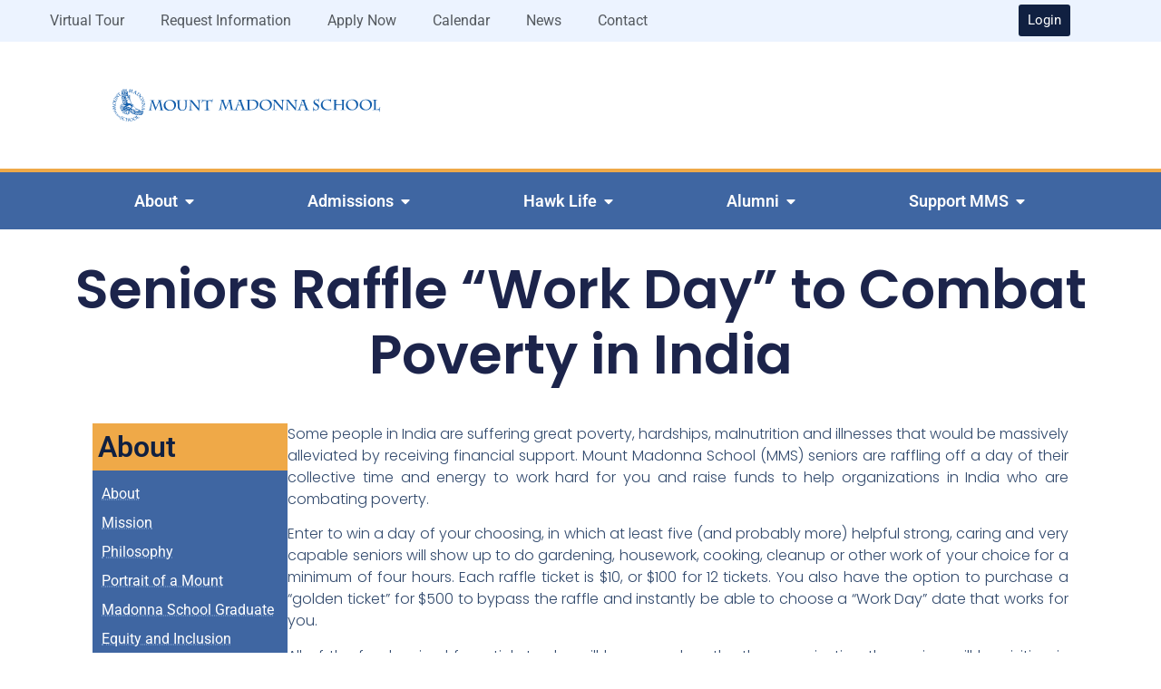

--- FILE ---
content_type: text/html; charset=UTF-8
request_url: https://live.mountmadonnaschool.org/seniors-raffle-work-day-to-combat-poverty-in-india/
body_size: 40540
content:
<!doctype html>
<html lang="en-US">
<head>
	<meta charset="UTF-8"><script type="text/javascript">(window.NREUM||(NREUM={})).init={ajax:{deny_list:["bam.nr-data.net"]},feature_flags:["soft_nav"]};(window.NREUM||(NREUM={})).loader_config={licenseKey:"fba8ded154",applicationID:"9291640",browserID:"9291646"};;/*! For license information please see nr-loader-rum-1.308.0.min.js.LICENSE.txt */
(()=>{var e,t,r={163:(e,t,r)=>{"use strict";r.d(t,{j:()=>E});var n=r(384),i=r(1741);var a=r(2555);r(860).K7.genericEvents;const s="experimental.resources",o="register",c=e=>{if(!e||"string"!=typeof e)return!1;try{document.createDocumentFragment().querySelector(e)}catch{return!1}return!0};var d=r(2614),u=r(944),l=r(8122);const f="[data-nr-mask]",g=e=>(0,l.a)(e,(()=>{const e={feature_flags:[],experimental:{allow_registered_children:!1,resources:!1},mask_selector:"*",block_selector:"[data-nr-block]",mask_input_options:{color:!1,date:!1,"datetime-local":!1,email:!1,month:!1,number:!1,range:!1,search:!1,tel:!1,text:!1,time:!1,url:!1,week:!1,textarea:!1,select:!1,password:!0}};return{ajax:{deny_list:void 0,block_internal:!0,enabled:!0,autoStart:!0},api:{get allow_registered_children(){return e.feature_flags.includes(o)||e.experimental.allow_registered_children},set allow_registered_children(t){e.experimental.allow_registered_children=t},duplicate_registered_data:!1},browser_consent_mode:{enabled:!1},distributed_tracing:{enabled:void 0,exclude_newrelic_header:void 0,cors_use_newrelic_header:void 0,cors_use_tracecontext_headers:void 0,allowed_origins:void 0},get feature_flags(){return e.feature_flags},set feature_flags(t){e.feature_flags=t},generic_events:{enabled:!0,autoStart:!0},harvest:{interval:30},jserrors:{enabled:!0,autoStart:!0},logging:{enabled:!0,autoStart:!0},metrics:{enabled:!0,autoStart:!0},obfuscate:void 0,page_action:{enabled:!0},page_view_event:{enabled:!0,autoStart:!0},page_view_timing:{enabled:!0,autoStart:!0},performance:{capture_marks:!1,capture_measures:!1,capture_detail:!0,resources:{get enabled(){return e.feature_flags.includes(s)||e.experimental.resources},set enabled(t){e.experimental.resources=t},asset_types:[],first_party_domains:[],ignore_newrelic:!0}},privacy:{cookies_enabled:!0},proxy:{assets:void 0,beacon:void 0},session:{expiresMs:d.wk,inactiveMs:d.BB},session_replay:{autoStart:!0,enabled:!1,preload:!1,sampling_rate:10,error_sampling_rate:100,collect_fonts:!1,inline_images:!1,fix_stylesheets:!0,mask_all_inputs:!0,get mask_text_selector(){return e.mask_selector},set mask_text_selector(t){c(t)?e.mask_selector="".concat(t,",").concat(f):""===t||null===t?e.mask_selector=f:(0,u.R)(5,t)},get block_class(){return"nr-block"},get ignore_class(){return"nr-ignore"},get mask_text_class(){return"nr-mask"},get block_selector(){return e.block_selector},set block_selector(t){c(t)?e.block_selector+=",".concat(t):""!==t&&(0,u.R)(6,t)},get mask_input_options(){return e.mask_input_options},set mask_input_options(t){t&&"object"==typeof t?e.mask_input_options={...t,password:!0}:(0,u.R)(7,t)}},session_trace:{enabled:!0,autoStart:!0},soft_navigations:{enabled:!0,autoStart:!0},spa:{enabled:!0,autoStart:!0},ssl:void 0,user_actions:{enabled:!0,elementAttributes:["id","className","tagName","type"]}}})());var p=r(6154),m=r(9324);let h=0;const v={buildEnv:m.F3,distMethod:m.Xs,version:m.xv,originTime:p.WN},b={consented:!1},y={appMetadata:{},get consented(){return this.session?.state?.consent||b.consented},set consented(e){b.consented=e},customTransaction:void 0,denyList:void 0,disabled:!1,harvester:void 0,isolatedBacklog:!1,isRecording:!1,loaderType:void 0,maxBytes:3e4,obfuscator:void 0,onerror:void 0,ptid:void 0,releaseIds:{},session:void 0,timeKeeper:void 0,registeredEntities:[],jsAttributesMetadata:{bytes:0},get harvestCount(){return++h}},_=e=>{const t=(0,l.a)(e,y),r=Object.keys(v).reduce((e,t)=>(e[t]={value:v[t],writable:!1,configurable:!0,enumerable:!0},e),{});return Object.defineProperties(t,r)};var w=r(5701);const x=e=>{const t=e.startsWith("http");e+="/",r.p=t?e:"https://"+e};var R=r(7836),k=r(3241);const A={accountID:void 0,trustKey:void 0,agentID:void 0,licenseKey:void 0,applicationID:void 0,xpid:void 0},S=e=>(0,l.a)(e,A),T=new Set;function E(e,t={},r,s){let{init:o,info:c,loader_config:d,runtime:u={},exposed:l=!0}=t;if(!c){const e=(0,n.pV)();o=e.init,c=e.info,d=e.loader_config}e.init=g(o||{}),e.loader_config=S(d||{}),c.jsAttributes??={},p.bv&&(c.jsAttributes.isWorker=!0),e.info=(0,a.D)(c);const f=e.init,m=[c.beacon,c.errorBeacon];T.has(e.agentIdentifier)||(f.proxy.assets&&(x(f.proxy.assets),m.push(f.proxy.assets)),f.proxy.beacon&&m.push(f.proxy.beacon),e.beacons=[...m],function(e){const t=(0,n.pV)();Object.getOwnPropertyNames(i.W.prototype).forEach(r=>{const n=i.W.prototype[r];if("function"!=typeof n||"constructor"===n)return;let a=t[r];e[r]&&!1!==e.exposed&&"micro-agent"!==e.runtime?.loaderType&&(t[r]=(...t)=>{const n=e[r](...t);return a?a(...t):n})})}(e),(0,n.US)("activatedFeatures",w.B)),u.denyList=[...f.ajax.deny_list||[],...f.ajax.block_internal?m:[]],u.ptid=e.agentIdentifier,u.loaderType=r,e.runtime=_(u),T.has(e.agentIdentifier)||(e.ee=R.ee.get(e.agentIdentifier),e.exposed=l,(0,k.W)({agentIdentifier:e.agentIdentifier,drained:!!w.B?.[e.agentIdentifier],type:"lifecycle",name:"initialize",feature:void 0,data:e.config})),T.add(e.agentIdentifier)}},384:(e,t,r)=>{"use strict";r.d(t,{NT:()=>s,US:()=>u,Zm:()=>o,bQ:()=>d,dV:()=>c,pV:()=>l});var n=r(6154),i=r(1863),a=r(1910);const s={beacon:"bam.nr-data.net",errorBeacon:"bam.nr-data.net"};function o(){return n.gm.NREUM||(n.gm.NREUM={}),void 0===n.gm.newrelic&&(n.gm.newrelic=n.gm.NREUM),n.gm.NREUM}function c(){let e=o();return e.o||(e.o={ST:n.gm.setTimeout,SI:n.gm.setImmediate||n.gm.setInterval,CT:n.gm.clearTimeout,XHR:n.gm.XMLHttpRequest,REQ:n.gm.Request,EV:n.gm.Event,PR:n.gm.Promise,MO:n.gm.MutationObserver,FETCH:n.gm.fetch,WS:n.gm.WebSocket},(0,a.i)(...Object.values(e.o))),e}function d(e,t){let r=o();r.initializedAgents??={},t.initializedAt={ms:(0,i.t)(),date:new Date},r.initializedAgents[e]=t}function u(e,t){o()[e]=t}function l(){return function(){let e=o();const t=e.info||{};e.info={beacon:s.beacon,errorBeacon:s.errorBeacon,...t}}(),function(){let e=o();const t=e.init||{};e.init={...t}}(),c(),function(){let e=o();const t=e.loader_config||{};e.loader_config={...t}}(),o()}},782:(e,t,r)=>{"use strict";r.d(t,{T:()=>n});const n=r(860).K7.pageViewTiming},860:(e,t,r)=>{"use strict";r.d(t,{$J:()=>u,K7:()=>c,P3:()=>d,XX:()=>i,Yy:()=>o,df:()=>a,qY:()=>n,v4:()=>s});const n="events",i="jserrors",a="browser/blobs",s="rum",o="browser/logs",c={ajax:"ajax",genericEvents:"generic_events",jserrors:i,logging:"logging",metrics:"metrics",pageAction:"page_action",pageViewEvent:"page_view_event",pageViewTiming:"page_view_timing",sessionReplay:"session_replay",sessionTrace:"session_trace",softNav:"soft_navigations",spa:"spa"},d={[c.pageViewEvent]:1,[c.pageViewTiming]:2,[c.metrics]:3,[c.jserrors]:4,[c.spa]:5,[c.ajax]:6,[c.sessionTrace]:7,[c.softNav]:8,[c.sessionReplay]:9,[c.logging]:10,[c.genericEvents]:11},u={[c.pageViewEvent]:s,[c.pageViewTiming]:n,[c.ajax]:n,[c.spa]:n,[c.softNav]:n,[c.metrics]:i,[c.jserrors]:i,[c.sessionTrace]:a,[c.sessionReplay]:a,[c.logging]:o,[c.genericEvents]:"ins"}},944:(e,t,r)=>{"use strict";r.d(t,{R:()=>i});var n=r(3241);function i(e,t){"function"==typeof console.debug&&(console.debug("New Relic Warning: https://github.com/newrelic/newrelic-browser-agent/blob/main/docs/warning-codes.md#".concat(e),t),(0,n.W)({agentIdentifier:null,drained:null,type:"data",name:"warn",feature:"warn",data:{code:e,secondary:t}}))}},1687:(e,t,r)=>{"use strict";r.d(t,{Ak:()=>d,Ze:()=>f,x3:()=>u});var n=r(3241),i=r(7836),a=r(3606),s=r(860),o=r(2646);const c={};function d(e,t){const r={staged:!1,priority:s.P3[t]||0};l(e),c[e].get(t)||c[e].set(t,r)}function u(e,t){e&&c[e]&&(c[e].get(t)&&c[e].delete(t),p(e,t,!1),c[e].size&&g(e))}function l(e){if(!e)throw new Error("agentIdentifier required");c[e]||(c[e]=new Map)}function f(e="",t="feature",r=!1){if(l(e),!e||!c[e].get(t)||r)return p(e,t);c[e].get(t).staged=!0,g(e)}function g(e){const t=Array.from(c[e]);t.every(([e,t])=>t.staged)&&(t.sort((e,t)=>e[1].priority-t[1].priority),t.forEach(([t])=>{c[e].delete(t),p(e,t)}))}function p(e,t,r=!0){const s=e?i.ee.get(e):i.ee,c=a.i.handlers;if(!s.aborted&&s.backlog&&c){if((0,n.W)({agentIdentifier:e,type:"lifecycle",name:"drain",feature:t}),r){const e=s.backlog[t],r=c[t];if(r){for(let t=0;e&&t<e.length;++t)m(e[t],r);Object.entries(r).forEach(([e,t])=>{Object.values(t||{}).forEach(t=>{t[0]?.on&&t[0]?.context()instanceof o.y&&t[0].on(e,t[1])})})}}s.isolatedBacklog||delete c[t],s.backlog[t]=null,s.emit("drain-"+t,[])}}function m(e,t){var r=e[1];Object.values(t[r]||{}).forEach(t=>{var r=e[0];if(t[0]===r){var n=t[1],i=e[3],a=e[2];n.apply(i,a)}})}},1738:(e,t,r)=>{"use strict";r.d(t,{U:()=>g,Y:()=>f});var n=r(3241),i=r(9908),a=r(1863),s=r(944),o=r(5701),c=r(3969),d=r(8362),u=r(860),l=r(4261);function f(e,t,r,a){const f=a||r;!f||f[e]&&f[e]!==d.d.prototype[e]||(f[e]=function(){(0,i.p)(c.xV,["API/"+e+"/called"],void 0,u.K7.metrics,r.ee),(0,n.W)({agentIdentifier:r.agentIdentifier,drained:!!o.B?.[r.agentIdentifier],type:"data",name:"api",feature:l.Pl+e,data:{}});try{return t.apply(this,arguments)}catch(e){(0,s.R)(23,e)}})}function g(e,t,r,n,s){const o=e.info;null===r?delete o.jsAttributes[t]:o.jsAttributes[t]=r,(s||null===r)&&(0,i.p)(l.Pl+n,[(0,a.t)(),t,r],void 0,"session",e.ee)}},1741:(e,t,r)=>{"use strict";r.d(t,{W:()=>a});var n=r(944),i=r(4261);class a{#e(e,...t){if(this[e]!==a.prototype[e])return this[e](...t);(0,n.R)(35,e)}addPageAction(e,t){return this.#e(i.hG,e,t)}register(e){return this.#e(i.eY,e)}recordCustomEvent(e,t){return this.#e(i.fF,e,t)}setPageViewName(e,t){return this.#e(i.Fw,e,t)}setCustomAttribute(e,t,r){return this.#e(i.cD,e,t,r)}noticeError(e,t){return this.#e(i.o5,e,t)}setUserId(e,t=!1){return this.#e(i.Dl,e,t)}setApplicationVersion(e){return this.#e(i.nb,e)}setErrorHandler(e){return this.#e(i.bt,e)}addRelease(e,t){return this.#e(i.k6,e,t)}log(e,t){return this.#e(i.$9,e,t)}start(){return this.#e(i.d3)}finished(e){return this.#e(i.BL,e)}recordReplay(){return this.#e(i.CH)}pauseReplay(){return this.#e(i.Tb)}addToTrace(e){return this.#e(i.U2,e)}setCurrentRouteName(e){return this.#e(i.PA,e)}interaction(e){return this.#e(i.dT,e)}wrapLogger(e,t,r){return this.#e(i.Wb,e,t,r)}measure(e,t){return this.#e(i.V1,e,t)}consent(e){return this.#e(i.Pv,e)}}},1863:(e,t,r)=>{"use strict";function n(){return Math.floor(performance.now())}r.d(t,{t:()=>n})},1910:(e,t,r)=>{"use strict";r.d(t,{i:()=>a});var n=r(944);const i=new Map;function a(...e){return e.every(e=>{if(i.has(e))return i.get(e);const t="function"==typeof e?e.toString():"",r=t.includes("[native code]"),a=t.includes("nrWrapper");return r||a||(0,n.R)(64,e?.name||t),i.set(e,r),r})}},2555:(e,t,r)=>{"use strict";r.d(t,{D:()=>o,f:()=>s});var n=r(384),i=r(8122);const a={beacon:n.NT.beacon,errorBeacon:n.NT.errorBeacon,licenseKey:void 0,applicationID:void 0,sa:void 0,queueTime:void 0,applicationTime:void 0,ttGuid:void 0,user:void 0,account:void 0,product:void 0,extra:void 0,jsAttributes:{},userAttributes:void 0,atts:void 0,transactionName:void 0,tNamePlain:void 0};function s(e){try{return!!e.licenseKey&&!!e.errorBeacon&&!!e.applicationID}catch(e){return!1}}const o=e=>(0,i.a)(e,a)},2614:(e,t,r)=>{"use strict";r.d(t,{BB:()=>s,H3:()=>n,g:()=>d,iL:()=>c,tS:()=>o,uh:()=>i,wk:()=>a});const n="NRBA",i="SESSION",a=144e5,s=18e5,o={STARTED:"session-started",PAUSE:"session-pause",RESET:"session-reset",RESUME:"session-resume",UPDATE:"session-update"},c={SAME_TAB:"same-tab",CROSS_TAB:"cross-tab"},d={OFF:0,FULL:1,ERROR:2}},2646:(e,t,r)=>{"use strict";r.d(t,{y:()=>n});class n{constructor(e){this.contextId=e}}},2843:(e,t,r)=>{"use strict";r.d(t,{G:()=>a,u:()=>i});var n=r(3878);function i(e,t=!1,r,i){(0,n.DD)("visibilitychange",function(){if(t)return void("hidden"===document.visibilityState&&e());e(document.visibilityState)},r,i)}function a(e,t,r){(0,n.sp)("pagehide",e,t,r)}},3241:(e,t,r)=>{"use strict";r.d(t,{W:()=>a});var n=r(6154);const i="newrelic";function a(e={}){try{n.gm.dispatchEvent(new CustomEvent(i,{detail:e}))}catch(e){}}},3606:(e,t,r)=>{"use strict";r.d(t,{i:()=>a});var n=r(9908);a.on=s;var i=a.handlers={};function a(e,t,r,a){s(a||n.d,i,e,t,r)}function s(e,t,r,i,a){a||(a="feature"),e||(e=n.d);var s=t[a]=t[a]||{};(s[r]=s[r]||[]).push([e,i])}},3878:(e,t,r)=>{"use strict";function n(e,t){return{capture:e,passive:!1,signal:t}}function i(e,t,r=!1,i){window.addEventListener(e,t,n(r,i))}function a(e,t,r=!1,i){document.addEventListener(e,t,n(r,i))}r.d(t,{DD:()=>a,jT:()=>n,sp:()=>i})},3969:(e,t,r)=>{"use strict";r.d(t,{TZ:()=>n,XG:()=>o,rs:()=>i,xV:()=>s,z_:()=>a});const n=r(860).K7.metrics,i="sm",a="cm",s="storeSupportabilityMetrics",o="storeEventMetrics"},4234:(e,t,r)=>{"use strict";r.d(t,{W:()=>a});var n=r(7836),i=r(1687);class a{constructor(e,t){this.agentIdentifier=e,this.ee=n.ee.get(e),this.featureName=t,this.blocked=!1}deregisterDrain(){(0,i.x3)(this.agentIdentifier,this.featureName)}}},4261:(e,t,r)=>{"use strict";r.d(t,{$9:()=>d,BL:()=>o,CH:()=>g,Dl:()=>_,Fw:()=>y,PA:()=>h,Pl:()=>n,Pv:()=>k,Tb:()=>l,U2:()=>a,V1:()=>R,Wb:()=>x,bt:()=>b,cD:()=>v,d3:()=>w,dT:()=>c,eY:()=>p,fF:()=>f,hG:()=>i,k6:()=>s,nb:()=>m,o5:()=>u});const n="api-",i="addPageAction",a="addToTrace",s="addRelease",o="finished",c="interaction",d="log",u="noticeError",l="pauseReplay",f="recordCustomEvent",g="recordReplay",p="register",m="setApplicationVersion",h="setCurrentRouteName",v="setCustomAttribute",b="setErrorHandler",y="setPageViewName",_="setUserId",w="start",x="wrapLogger",R="measure",k="consent"},5289:(e,t,r)=>{"use strict";r.d(t,{GG:()=>s,Qr:()=>c,sB:()=>o});var n=r(3878),i=r(6389);function a(){return"undefined"==typeof document||"complete"===document.readyState}function s(e,t){if(a())return e();const r=(0,i.J)(e),s=setInterval(()=>{a()&&(clearInterval(s),r())},500);(0,n.sp)("load",r,t)}function o(e){if(a())return e();(0,n.DD)("DOMContentLoaded",e)}function c(e){if(a())return e();(0,n.sp)("popstate",e)}},5607:(e,t,r)=>{"use strict";r.d(t,{W:()=>n});const n=(0,r(9566).bz)()},5701:(e,t,r)=>{"use strict";r.d(t,{B:()=>a,t:()=>s});var n=r(3241);const i=new Set,a={};function s(e,t){const r=t.agentIdentifier;a[r]??={},e&&"object"==typeof e&&(i.has(r)||(t.ee.emit("rumresp",[e]),a[r]=e,i.add(r),(0,n.W)({agentIdentifier:r,loaded:!0,drained:!0,type:"lifecycle",name:"load",feature:void 0,data:e})))}},6154:(e,t,r)=>{"use strict";r.d(t,{OF:()=>c,RI:()=>i,WN:()=>u,bv:()=>a,eN:()=>l,gm:()=>s,mw:()=>o,sb:()=>d});var n=r(1863);const i="undefined"!=typeof window&&!!window.document,a="undefined"!=typeof WorkerGlobalScope&&("undefined"!=typeof self&&self instanceof WorkerGlobalScope&&self.navigator instanceof WorkerNavigator||"undefined"!=typeof globalThis&&globalThis instanceof WorkerGlobalScope&&globalThis.navigator instanceof WorkerNavigator),s=i?window:"undefined"!=typeof WorkerGlobalScope&&("undefined"!=typeof self&&self instanceof WorkerGlobalScope&&self||"undefined"!=typeof globalThis&&globalThis instanceof WorkerGlobalScope&&globalThis),o=Boolean("hidden"===s?.document?.visibilityState),c=/iPad|iPhone|iPod/.test(s.navigator?.userAgent),d=c&&"undefined"==typeof SharedWorker,u=((()=>{const e=s.navigator?.userAgent?.match(/Firefox[/\s](\d+\.\d+)/);Array.isArray(e)&&e.length>=2&&e[1]})(),Date.now()-(0,n.t)()),l=()=>"undefined"!=typeof PerformanceNavigationTiming&&s?.performance?.getEntriesByType("navigation")?.[0]?.responseStart},6389:(e,t,r)=>{"use strict";function n(e,t=500,r={}){const n=r?.leading||!1;let i;return(...r)=>{n&&void 0===i&&(e.apply(this,r),i=setTimeout(()=>{i=clearTimeout(i)},t)),n||(clearTimeout(i),i=setTimeout(()=>{e.apply(this,r)},t))}}function i(e){let t=!1;return(...r)=>{t||(t=!0,e.apply(this,r))}}r.d(t,{J:()=>i,s:()=>n})},6630:(e,t,r)=>{"use strict";r.d(t,{T:()=>n});const n=r(860).K7.pageViewEvent},7699:(e,t,r)=>{"use strict";r.d(t,{It:()=>a,KC:()=>o,No:()=>i,qh:()=>s});var n=r(860);const i=16e3,a=1e6,s="SESSION_ERROR",o={[n.K7.logging]:!0,[n.K7.genericEvents]:!1,[n.K7.jserrors]:!1,[n.K7.ajax]:!1}},7836:(e,t,r)=>{"use strict";r.d(t,{P:()=>o,ee:()=>c});var n=r(384),i=r(8990),a=r(2646),s=r(5607);const o="nr@context:".concat(s.W),c=function e(t,r){var n={},s={},u={},l=!1;try{l=16===r.length&&d.initializedAgents?.[r]?.runtime.isolatedBacklog}catch(e){}var f={on:p,addEventListener:p,removeEventListener:function(e,t){var r=n[e];if(!r)return;for(var i=0;i<r.length;i++)r[i]===t&&r.splice(i,1)},emit:function(e,r,n,i,a){!1!==a&&(a=!0);if(c.aborted&&!i)return;t&&a&&t.emit(e,r,n);var o=g(n);m(e).forEach(e=>{e.apply(o,r)});var d=v()[s[e]];d&&d.push([f,e,r,o]);return o},get:h,listeners:m,context:g,buffer:function(e,t){const r=v();if(t=t||"feature",f.aborted)return;Object.entries(e||{}).forEach(([e,n])=>{s[n]=t,t in r||(r[t]=[])})},abort:function(){f._aborted=!0,Object.keys(f.backlog).forEach(e=>{delete f.backlog[e]})},isBuffering:function(e){return!!v()[s[e]]},debugId:r,backlog:l?{}:t&&"object"==typeof t.backlog?t.backlog:{},isolatedBacklog:l};return Object.defineProperty(f,"aborted",{get:()=>{let e=f._aborted||!1;return e||(t&&(e=t.aborted),e)}}),f;function g(e){return e&&e instanceof a.y?e:e?(0,i.I)(e,o,()=>new a.y(o)):new a.y(o)}function p(e,t){n[e]=m(e).concat(t)}function m(e){return n[e]||[]}function h(t){return u[t]=u[t]||e(f,t)}function v(){return f.backlog}}(void 0,"globalEE"),d=(0,n.Zm)();d.ee||(d.ee=c)},8122:(e,t,r)=>{"use strict";r.d(t,{a:()=>i});var n=r(944);function i(e,t){try{if(!e||"object"!=typeof e)return(0,n.R)(3);if(!t||"object"!=typeof t)return(0,n.R)(4);const r=Object.create(Object.getPrototypeOf(t),Object.getOwnPropertyDescriptors(t)),a=0===Object.keys(r).length?e:r;for(let s in a)if(void 0!==e[s])try{if(null===e[s]){r[s]=null;continue}Array.isArray(e[s])&&Array.isArray(t[s])?r[s]=Array.from(new Set([...e[s],...t[s]])):"object"==typeof e[s]&&"object"==typeof t[s]?r[s]=i(e[s],t[s]):r[s]=e[s]}catch(e){r[s]||(0,n.R)(1,e)}return r}catch(e){(0,n.R)(2,e)}}},8362:(e,t,r)=>{"use strict";r.d(t,{d:()=>a});var n=r(9566),i=r(1741);class a extends i.W{agentIdentifier=(0,n.LA)(16)}},8374:(e,t,r)=>{r.nc=(()=>{try{return document?.currentScript?.nonce}catch(e){}return""})()},8990:(e,t,r)=>{"use strict";r.d(t,{I:()=>i});var n=Object.prototype.hasOwnProperty;function i(e,t,r){if(n.call(e,t))return e[t];var i=r();if(Object.defineProperty&&Object.keys)try{return Object.defineProperty(e,t,{value:i,writable:!0,enumerable:!1}),i}catch(e){}return e[t]=i,i}},9324:(e,t,r)=>{"use strict";r.d(t,{F3:()=>i,Xs:()=>a,xv:()=>n});const n="1.308.0",i="PROD",a="CDN"},9566:(e,t,r)=>{"use strict";r.d(t,{LA:()=>o,bz:()=>s});var n=r(6154);const i="xxxxxxxx-xxxx-4xxx-yxxx-xxxxxxxxxxxx";function a(e,t){return e?15&e[t]:16*Math.random()|0}function s(){const e=n.gm?.crypto||n.gm?.msCrypto;let t,r=0;return e&&e.getRandomValues&&(t=e.getRandomValues(new Uint8Array(30))),i.split("").map(e=>"x"===e?a(t,r++).toString(16):"y"===e?(3&a()|8).toString(16):e).join("")}function o(e){const t=n.gm?.crypto||n.gm?.msCrypto;let r,i=0;t&&t.getRandomValues&&(r=t.getRandomValues(new Uint8Array(e)));const s=[];for(var o=0;o<e;o++)s.push(a(r,i++).toString(16));return s.join("")}},9908:(e,t,r)=>{"use strict";r.d(t,{d:()=>n,p:()=>i});var n=r(7836).ee.get("handle");function i(e,t,r,i,a){a?(a.buffer([e],i),a.emit(e,t,r)):(n.buffer([e],i),n.emit(e,t,r))}}},n={};function i(e){var t=n[e];if(void 0!==t)return t.exports;var a=n[e]={exports:{}};return r[e](a,a.exports,i),a.exports}i.m=r,i.d=(e,t)=>{for(var r in t)i.o(t,r)&&!i.o(e,r)&&Object.defineProperty(e,r,{enumerable:!0,get:t[r]})},i.f={},i.e=e=>Promise.all(Object.keys(i.f).reduce((t,r)=>(i.f[r](e,t),t),[])),i.u=e=>"nr-rum-1.308.0.min.js",i.o=(e,t)=>Object.prototype.hasOwnProperty.call(e,t),e={},t="NRBA-1.308.0.PROD:",i.l=(r,n,a,s)=>{if(e[r])e[r].push(n);else{var o,c;if(void 0!==a)for(var d=document.getElementsByTagName("script"),u=0;u<d.length;u++){var l=d[u];if(l.getAttribute("src")==r||l.getAttribute("data-webpack")==t+a){o=l;break}}if(!o){c=!0;var f={296:"sha512-+MIMDsOcckGXa1EdWHqFNv7P+JUkd5kQwCBr3KE6uCvnsBNUrdSt4a/3/L4j4TxtnaMNjHpza2/erNQbpacJQA=="};(o=document.createElement("script")).charset="utf-8",i.nc&&o.setAttribute("nonce",i.nc),o.setAttribute("data-webpack",t+a),o.src=r,0!==o.src.indexOf(window.location.origin+"/")&&(o.crossOrigin="anonymous"),f[s]&&(o.integrity=f[s])}e[r]=[n];var g=(t,n)=>{o.onerror=o.onload=null,clearTimeout(p);var i=e[r];if(delete e[r],o.parentNode&&o.parentNode.removeChild(o),i&&i.forEach(e=>e(n)),t)return t(n)},p=setTimeout(g.bind(null,void 0,{type:"timeout",target:o}),12e4);o.onerror=g.bind(null,o.onerror),o.onload=g.bind(null,o.onload),c&&document.head.appendChild(o)}},i.r=e=>{"undefined"!=typeof Symbol&&Symbol.toStringTag&&Object.defineProperty(e,Symbol.toStringTag,{value:"Module"}),Object.defineProperty(e,"__esModule",{value:!0})},i.p="https://js-agent.newrelic.com/",(()=>{var e={374:0,840:0};i.f.j=(t,r)=>{var n=i.o(e,t)?e[t]:void 0;if(0!==n)if(n)r.push(n[2]);else{var a=new Promise((r,i)=>n=e[t]=[r,i]);r.push(n[2]=a);var s=i.p+i.u(t),o=new Error;i.l(s,r=>{if(i.o(e,t)&&(0!==(n=e[t])&&(e[t]=void 0),n)){var a=r&&("load"===r.type?"missing":r.type),s=r&&r.target&&r.target.src;o.message="Loading chunk "+t+" failed: ("+a+": "+s+")",o.name="ChunkLoadError",o.type=a,o.request=s,n[1](o)}},"chunk-"+t,t)}};var t=(t,r)=>{var n,a,[s,o,c]=r,d=0;if(s.some(t=>0!==e[t])){for(n in o)i.o(o,n)&&(i.m[n]=o[n]);if(c)c(i)}for(t&&t(r);d<s.length;d++)a=s[d],i.o(e,a)&&e[a]&&e[a][0](),e[a]=0},r=self["webpackChunk:NRBA-1.308.0.PROD"]=self["webpackChunk:NRBA-1.308.0.PROD"]||[];r.forEach(t.bind(null,0)),r.push=t.bind(null,r.push.bind(r))})(),(()=>{"use strict";i(8374);var e=i(8362),t=i(860);const r=Object.values(t.K7);var n=i(163);var a=i(9908),s=i(1863),o=i(4261),c=i(1738);var d=i(1687),u=i(4234),l=i(5289),f=i(6154),g=i(944),p=i(384);const m=e=>f.RI&&!0===e?.privacy.cookies_enabled;function h(e){return!!(0,p.dV)().o.MO&&m(e)&&!0===e?.session_trace.enabled}var v=i(6389),b=i(7699);class y extends u.W{constructor(e,t){super(e.agentIdentifier,t),this.agentRef=e,this.abortHandler=void 0,this.featAggregate=void 0,this.loadedSuccessfully=void 0,this.onAggregateImported=new Promise(e=>{this.loadedSuccessfully=e}),this.deferred=Promise.resolve(),!1===e.init[this.featureName].autoStart?this.deferred=new Promise((t,r)=>{this.ee.on("manual-start-all",(0,v.J)(()=>{(0,d.Ak)(e.agentIdentifier,this.featureName),t()}))}):(0,d.Ak)(e.agentIdentifier,t)}importAggregator(e,t,r={}){if(this.featAggregate)return;const n=async()=>{let n;await this.deferred;try{if(m(e.init)){const{setupAgentSession:t}=await i.e(296).then(i.bind(i,3305));n=t(e)}}catch(e){(0,g.R)(20,e),this.ee.emit("internal-error",[e]),(0,a.p)(b.qh,[e],void 0,this.featureName,this.ee)}try{if(!this.#t(this.featureName,n,e.init))return(0,d.Ze)(this.agentIdentifier,this.featureName),void this.loadedSuccessfully(!1);const{Aggregate:i}=await t();this.featAggregate=new i(e,r),e.runtime.harvester.initializedAggregates.push(this.featAggregate),this.loadedSuccessfully(!0)}catch(e){(0,g.R)(34,e),this.abortHandler?.(),(0,d.Ze)(this.agentIdentifier,this.featureName,!0),this.loadedSuccessfully(!1),this.ee&&this.ee.abort()}};f.RI?(0,l.GG)(()=>n(),!0):n()}#t(e,r,n){if(this.blocked)return!1;switch(e){case t.K7.sessionReplay:return h(n)&&!!r;case t.K7.sessionTrace:return!!r;default:return!0}}}var _=i(6630),w=i(2614),x=i(3241);class R extends y{static featureName=_.T;constructor(e){var t;super(e,_.T),this.setupInspectionEvents(e.agentIdentifier),t=e,(0,c.Y)(o.Fw,function(e,r){"string"==typeof e&&("/"!==e.charAt(0)&&(e="/"+e),t.runtime.customTransaction=(r||"http://custom.transaction")+e,(0,a.p)(o.Pl+o.Fw,[(0,s.t)()],void 0,void 0,t.ee))},t),this.importAggregator(e,()=>i.e(296).then(i.bind(i,3943)))}setupInspectionEvents(e){const t=(t,r)=>{t&&(0,x.W)({agentIdentifier:e,timeStamp:t.timeStamp,loaded:"complete"===t.target.readyState,type:"window",name:r,data:t.target.location+""})};(0,l.sB)(e=>{t(e,"DOMContentLoaded")}),(0,l.GG)(e=>{t(e,"load")}),(0,l.Qr)(e=>{t(e,"navigate")}),this.ee.on(w.tS.UPDATE,(t,r)=>{(0,x.W)({agentIdentifier:e,type:"lifecycle",name:"session",data:r})})}}class k extends e.d{constructor(e){var t;(super(),f.gm)?(this.features={},(0,p.bQ)(this.agentIdentifier,this),this.desiredFeatures=new Set(e.features||[]),this.desiredFeatures.add(R),(0,n.j)(this,e,e.loaderType||"agent"),t=this,(0,c.Y)(o.cD,function(e,r,n=!1){if("string"==typeof e){if(["string","number","boolean"].includes(typeof r)||null===r)return(0,c.U)(t,e,r,o.cD,n);(0,g.R)(40,typeof r)}else(0,g.R)(39,typeof e)},t),function(e){(0,c.Y)(o.Dl,function(t,r=!1){if("string"!=typeof t&&null!==t)return void(0,g.R)(41,typeof t);const n=e.info.jsAttributes["enduser.id"];r&&null!=n&&n!==t?(0,a.p)(o.Pl+"setUserIdAndResetSession",[t],void 0,"session",e.ee):(0,c.U)(e,"enduser.id",t,o.Dl,!0)},e)}(this),function(e){(0,c.Y)(o.nb,function(t){if("string"==typeof t||null===t)return(0,c.U)(e,"application.version",t,o.nb,!1);(0,g.R)(42,typeof t)},e)}(this),function(e){(0,c.Y)(o.d3,function(){e.ee.emit("manual-start-all")},e)}(this),function(e){(0,c.Y)(o.Pv,function(t=!0){if("boolean"==typeof t){if((0,a.p)(o.Pl+o.Pv,[t],void 0,"session",e.ee),e.runtime.consented=t,t){const t=e.features.page_view_event;t.onAggregateImported.then(e=>{const r=t.featAggregate;e&&!r.sentRum&&r.sendRum()})}}else(0,g.R)(65,typeof t)},e)}(this),this.run()):(0,g.R)(21)}get config(){return{info:this.info,init:this.init,loader_config:this.loader_config,runtime:this.runtime}}get api(){return this}run(){try{const e=function(e){const t={};return r.forEach(r=>{t[r]=!!e[r]?.enabled}),t}(this.init),n=[...this.desiredFeatures];n.sort((e,r)=>t.P3[e.featureName]-t.P3[r.featureName]),n.forEach(r=>{if(!e[r.featureName]&&r.featureName!==t.K7.pageViewEvent)return;if(r.featureName===t.K7.spa)return void(0,g.R)(67);const n=function(e){switch(e){case t.K7.ajax:return[t.K7.jserrors];case t.K7.sessionTrace:return[t.K7.ajax,t.K7.pageViewEvent];case t.K7.sessionReplay:return[t.K7.sessionTrace];case t.K7.pageViewTiming:return[t.K7.pageViewEvent];default:return[]}}(r.featureName).filter(e=>!(e in this.features));n.length>0&&(0,g.R)(36,{targetFeature:r.featureName,missingDependencies:n}),this.features[r.featureName]=new r(this)})}catch(e){(0,g.R)(22,e);for(const e in this.features)this.features[e].abortHandler?.();const t=(0,p.Zm)();delete t.initializedAgents[this.agentIdentifier]?.features,delete this.sharedAggregator;return t.ee.get(this.agentIdentifier).abort(),!1}}}var A=i(2843),S=i(782);class T extends y{static featureName=S.T;constructor(e){super(e,S.T),f.RI&&((0,A.u)(()=>(0,a.p)("docHidden",[(0,s.t)()],void 0,S.T,this.ee),!0),(0,A.G)(()=>(0,a.p)("winPagehide",[(0,s.t)()],void 0,S.T,this.ee)),this.importAggregator(e,()=>i.e(296).then(i.bind(i,2117))))}}var E=i(3969);class I extends y{static featureName=E.TZ;constructor(e){super(e,E.TZ),f.RI&&document.addEventListener("securitypolicyviolation",e=>{(0,a.p)(E.xV,["Generic/CSPViolation/Detected"],void 0,this.featureName,this.ee)}),this.importAggregator(e,()=>i.e(296).then(i.bind(i,9623)))}}new k({features:[R,T,I],loaderType:"lite"})})()})();</script>
	<meta name="viewport" content="width=device-width, initial-scale=1">
	<link rel="profile" href="https://gmpg.org/xfn/11">
	<meta name='robots' content='index, follow, max-image-preview:large, max-snippet:-1, max-video-preview:-1' />
	<style>img:is([sizes="auto" i], [sizes^="auto," i]) { contain-intrinsic-size: 3000px 1500px }</style>
	
	<!-- This site is optimized with the Yoast SEO plugin v26.2 - https://yoast.com/wordpress/plugins/seo/ -->
	<title>Seniors Raffle &quot;Work Day&quot; to Combat Poverty in India - Mount Madonna School</title>
	<link rel="canonical" href="https://live.mountmadonnaschool.org/seniors-raffle-work-day-to-combat-poverty-in-india/" />
	<meta property="og:locale" content="en_US" />
	<meta property="og:type" content="article" />
	<meta property="og:title" content="Seniors Raffle &quot;Work Day&quot; to Combat Poverty in India - Mount Madonna School" />
	<meta property="og:description" content="Some people in India are suffering great poverty, hardships, malnutrition and illnesses that would be massively alleviated by receiving financial support. Mount Madonna School (MMS) seniors are raffling off a [&hellip;]" />
	<meta property="og:url" content="https://live.mountmadonnaschool.org/seniors-raffle-work-day-to-combat-poverty-in-india/" />
	<meta property="og:site_name" content="Mount Madonna School" />
	<meta property="article:published_time" content="2023-02-13T19:20:21+00:00" />
	<meta property="article:modified_time" content="2023-03-06T22:40:24+00:00" />
	<meta name="author" content="Robyn Pearson" />
	<meta name="twitter:card" content="summary_large_image" />
	<meta name="twitter:label1" content="Written by" />
	<meta name="twitter:data1" content="Robyn Pearson" />
	<meta name="twitter:label2" content="Est. reading time" />
	<meta name="twitter:data2" content="2 minutes" />
	<script type="application/ld+json" class="yoast-schema-graph">{"@context":"https://schema.org","@graph":[{"@type":"Article","@id":"https://live.mountmadonnaschool.org/seniors-raffle-work-day-to-combat-poverty-in-india/#article","isPartOf":{"@id":"https://live.mountmadonnaschool.org/seniors-raffle-work-day-to-combat-poverty-in-india/"},"author":{"name":"Robyn Pearson","@id":"https://www.mountmadonnaschool.org/#/schema/person/c357b895d5c04ea0b2ae41fd5bbf2e07"},"headline":"Seniors Raffle &#8220;Work Day&#8221; to Combat Poverty in India","datePublished":"2023-02-13T19:20:21+00:00","dateModified":"2023-03-06T22:40:24+00:00","mainEntityOfPage":{"@id":"https://live.mountmadonnaschool.org/seniors-raffle-work-day-to-combat-poverty-in-india/"},"wordCount":281,"publisher":{"@id":"https://www.mountmadonnaschool.org/#organization"},"articleSection":["High School","India"],"inLanguage":"en-US"},{"@type":"WebPage","@id":"https://live.mountmadonnaschool.org/seniors-raffle-work-day-to-combat-poverty-in-india/","url":"https://live.mountmadonnaschool.org/seniors-raffle-work-day-to-combat-poverty-in-india/","name":"Seniors Raffle \"Work Day\" to Combat Poverty in India - Mount Madonna School","isPartOf":{"@id":"https://www.mountmadonnaschool.org/#website"},"datePublished":"2023-02-13T19:20:21+00:00","dateModified":"2023-03-06T22:40:24+00:00","breadcrumb":{"@id":"https://live.mountmadonnaschool.org/seniors-raffle-work-day-to-combat-poverty-in-india/#breadcrumb"},"inLanguage":"en-US","potentialAction":[{"@type":"ReadAction","target":["https://live.mountmadonnaschool.org/seniors-raffle-work-day-to-combat-poverty-in-india/"]}]},{"@type":"BreadcrumbList","@id":"https://live.mountmadonnaschool.org/seniors-raffle-work-day-to-combat-poverty-in-india/#breadcrumb","itemListElement":[{"@type":"ListItem","position":1,"name":"Home","item":"https://www.mountmadonnaschool.org/"},{"@type":"ListItem","position":2,"name":"Seniors Raffle &#8220;Work Day&#8221; to Combat Poverty in India"}]},{"@type":"WebSite","@id":"https://www.mountmadonnaschool.org/#website","url":"https://www.mountmadonnaschool.org/","name":"Mount Madonna School","description":"Preschool through 12th grade education","publisher":{"@id":"https://www.mountmadonnaschool.org/#organization"},"potentialAction":[{"@type":"SearchAction","target":{"@type":"EntryPoint","urlTemplate":"https://www.mountmadonnaschool.org/?s={search_term_string}"},"query-input":{"@type":"PropertyValueSpecification","valueRequired":true,"valueName":"search_term_string"}}],"inLanguage":"en-US"},{"@type":"Organization","@id":"https://www.mountmadonnaschool.org/#organization","name":"Mount Madonna School","url":"https://www.mountmadonnaschool.org/","logo":{"@type":"ImageObject","inLanguage":"en-US","@id":"https://www.mountmadonnaschool.org/#/schema/logo/image/","url":"https://live.mountmadonnaschool.org/wp-content/uploads/2024/05/MMS-Main-Logo-Blue-New.svg","contentUrl":"https://live.mountmadonnaschool.org/wp-content/uploads/2024/05/MMS-Main-Logo-Blue-New.svg","width":1235,"height":150,"caption":"Mount Madonna School"},"image":{"@id":"https://www.mountmadonnaschool.org/#/schema/logo/image/"}},{"@type":"Person","@id":"https://www.mountmadonnaschool.org/#/schema/person/c357b895d5c04ea0b2ae41fd5bbf2e07","name":"Robyn Pearson","url":"https://live.mountmadonnaschool.org/author/robyn-pearsonmountmadonna-org/"}]}</script>
	<!-- / Yoast SEO plugin. -->


<link rel='dns-prefetch' href='//www.googletagmanager.com' />
<link rel="alternate" type="application/rss+xml" title="Mount Madonna School &raquo; Feed" href="https://live.mountmadonnaschool.org/feed/" />
<link rel="alternate" type="application/rss+xml" title="Mount Madonna School &raquo; Comments Feed" href="https://live.mountmadonnaschool.org/comments/feed/" />
<link rel="alternate" type="text/calendar" title="Mount Madonna School &raquo; iCal Feed" href="https://live.mountmadonnaschool.org/events-archive/?ical=1" />
<script>
window._wpemojiSettings = {"baseUrl":"https:\/\/s.w.org\/images\/core\/emoji\/16.0.1\/72x72\/","ext":".png","svgUrl":"https:\/\/s.w.org\/images\/core\/emoji\/16.0.1\/svg\/","svgExt":".svg","source":{"concatemoji":"https:\/\/live.mountmadonnaschool.org\/wp-includes\/js\/wp-emoji-release.min.js?ver=6.8.3"}};
/*! This file is auto-generated */
!function(s,n){var o,i,e;function c(e){try{var t={supportTests:e,timestamp:(new Date).valueOf()};sessionStorage.setItem(o,JSON.stringify(t))}catch(e){}}function p(e,t,n){e.clearRect(0,0,e.canvas.width,e.canvas.height),e.fillText(t,0,0);var t=new Uint32Array(e.getImageData(0,0,e.canvas.width,e.canvas.height).data),a=(e.clearRect(0,0,e.canvas.width,e.canvas.height),e.fillText(n,0,0),new Uint32Array(e.getImageData(0,0,e.canvas.width,e.canvas.height).data));return t.every(function(e,t){return e===a[t]})}function u(e,t){e.clearRect(0,0,e.canvas.width,e.canvas.height),e.fillText(t,0,0);for(var n=e.getImageData(16,16,1,1),a=0;a<n.data.length;a++)if(0!==n.data[a])return!1;return!0}function f(e,t,n,a){switch(t){case"flag":return n(e,"\ud83c\udff3\ufe0f\u200d\u26a7\ufe0f","\ud83c\udff3\ufe0f\u200b\u26a7\ufe0f")?!1:!n(e,"\ud83c\udde8\ud83c\uddf6","\ud83c\udde8\u200b\ud83c\uddf6")&&!n(e,"\ud83c\udff4\udb40\udc67\udb40\udc62\udb40\udc65\udb40\udc6e\udb40\udc67\udb40\udc7f","\ud83c\udff4\u200b\udb40\udc67\u200b\udb40\udc62\u200b\udb40\udc65\u200b\udb40\udc6e\u200b\udb40\udc67\u200b\udb40\udc7f");case"emoji":return!a(e,"\ud83e\udedf")}return!1}function g(e,t,n,a){var r="undefined"!=typeof WorkerGlobalScope&&self instanceof WorkerGlobalScope?new OffscreenCanvas(300,150):s.createElement("canvas"),o=r.getContext("2d",{willReadFrequently:!0}),i=(o.textBaseline="top",o.font="600 32px Arial",{});return e.forEach(function(e){i[e]=t(o,e,n,a)}),i}function t(e){var t=s.createElement("script");t.src=e,t.defer=!0,s.head.appendChild(t)}"undefined"!=typeof Promise&&(o="wpEmojiSettingsSupports",i=["flag","emoji"],n.supports={everything:!0,everythingExceptFlag:!0},e=new Promise(function(e){s.addEventListener("DOMContentLoaded",e,{once:!0})}),new Promise(function(t){var n=function(){try{var e=JSON.parse(sessionStorage.getItem(o));if("object"==typeof e&&"number"==typeof e.timestamp&&(new Date).valueOf()<e.timestamp+604800&&"object"==typeof e.supportTests)return e.supportTests}catch(e){}return null}();if(!n){if("undefined"!=typeof Worker&&"undefined"!=typeof OffscreenCanvas&&"undefined"!=typeof URL&&URL.createObjectURL&&"undefined"!=typeof Blob)try{var e="postMessage("+g.toString()+"("+[JSON.stringify(i),f.toString(),p.toString(),u.toString()].join(",")+"));",a=new Blob([e],{type:"text/javascript"}),r=new Worker(URL.createObjectURL(a),{name:"wpTestEmojiSupports"});return void(r.onmessage=function(e){c(n=e.data),r.terminate(),t(n)})}catch(e){}c(n=g(i,f,p,u))}t(n)}).then(function(e){for(var t in e)n.supports[t]=e[t],n.supports.everything=n.supports.everything&&n.supports[t],"flag"!==t&&(n.supports.everythingExceptFlag=n.supports.everythingExceptFlag&&n.supports[t]);n.supports.everythingExceptFlag=n.supports.everythingExceptFlag&&!n.supports.flag,n.DOMReady=!1,n.readyCallback=function(){n.DOMReady=!0}}).then(function(){return e}).then(function(){var e;n.supports.everything||(n.readyCallback(),(e=n.source||{}).concatemoji?t(e.concatemoji):e.wpemoji&&e.twemoji&&(t(e.twemoji),t(e.wpemoji)))}))}((window,document),window._wpemojiSettings);
</script>
<link rel='stylesheet' id='tubepress-theme-0-css' href='https://live.mountmadonnaschool.org/wp-content/plugins/tubepress_pro_4_1_11/web/themes/default/css/tubepress.css?ver=4.1.11' media='all' />
<link rel='stylesheet' id='tubepress-theme-1-css' href='https://live.mountmadonnaschool.org/wp-content/plugins/tubepress_pro_4_1_11/web/themes/youtube.com-clone/css/youtube.css?ver=4.1.11' media='all' />
<link rel='stylesheet' id='tribe-events-pro-mini-calendar-block-styles-css' href='https://live.mountmadonnaschool.org/wp-content/plugins/events-calendar-pro/build/css/tribe-events-pro-mini-calendar-block.css?ver=7.7.9' media='all' />
<style id='wp-emoji-styles-inline-css'>

	img.wp-smiley, img.emoji {
		display: inline !important;
		border: none !important;
		box-shadow: none !important;
		height: 1em !important;
		width: 1em !important;
		margin: 0 0.07em !important;
		vertical-align: -0.1em !important;
		background: none !important;
		padding: 0 !important;
	}
</style>
<link rel='stylesheet' id='wp-block-library-css' href='https://live.mountmadonnaschool.org/wp-includes/css/dist/block-library/style.min.css?ver=6.8.3' media='all' />
<style id='bp-login-form-style-inline-css'>
.widget_bp_core_login_widget .bp-login-widget-user-avatar{float:left}.widget_bp_core_login_widget .bp-login-widget-user-links{margin-left:70px}#bp-login-widget-form label{display:block;font-weight:600;margin:15px 0 5px;width:auto}#bp-login-widget-form input[type=password],#bp-login-widget-form input[type=text]{background-color:#fafafa;border:1px solid #d6d6d6;border-radius:0;font:inherit;font-size:100%;padding:.5em;width:100%}#bp-login-widget-form .bp-login-widget-register-link,#bp-login-widget-form .login-submit{display:inline;width:-moz-fit-content;width:fit-content}#bp-login-widget-form .bp-login-widget-register-link{margin-left:1em}#bp-login-widget-form .bp-login-widget-register-link a{filter:invert(1)}#bp-login-widget-form .bp-login-widget-pwd-link{font-size:80%}

</style>
<style id='bp-member-style-inline-css'>
[data-type="bp/member"] input.components-placeholder__input{border:1px solid #757575;border-radius:2px;flex:1 1 auto;padding:6px 8px}.bp-block-member{position:relative}.bp-block-member .member-content{display:flex}.bp-block-member .user-nicename{display:block}.bp-block-member .user-nicename a{border:none;color:currentColor;text-decoration:none}.bp-block-member .bp-profile-button{width:100%}.bp-block-member .bp-profile-button a.button{bottom:10px;display:inline-block;margin:18px 0 0;position:absolute;right:0}.bp-block-member.has-cover .item-header-avatar,.bp-block-member.has-cover .member-content,.bp-block-member.has-cover .member-description{z-index:2}.bp-block-member.has-cover .member-content,.bp-block-member.has-cover .member-description{padding-top:75px}.bp-block-member.has-cover .bp-member-cover-image{background-color:#c5c5c5;background-position:top;background-repeat:no-repeat;background-size:cover;border:0;display:block;height:150px;left:0;margin:0;padding:0;position:absolute;top:0;width:100%;z-index:1}.bp-block-member img.avatar{height:auto;width:auto}.bp-block-member.avatar-none .item-header-avatar{display:none}.bp-block-member.avatar-none.has-cover{min-height:200px}.bp-block-member.avatar-full{min-height:150px}.bp-block-member.avatar-full .item-header-avatar{width:180px}.bp-block-member.avatar-thumb .member-content{align-items:center;min-height:50px}.bp-block-member.avatar-thumb .item-header-avatar{width:70px}.bp-block-member.avatar-full.has-cover{min-height:300px}.bp-block-member.avatar-full.has-cover .item-header-avatar{width:200px}.bp-block-member.avatar-full.has-cover img.avatar{background:#fffc;border:2px solid #fff;margin-left:20px}.bp-block-member.avatar-thumb.has-cover .item-header-avatar{padding-top:75px}.entry .entry-content .bp-block-member .user-nicename a{border:none;color:currentColor;text-decoration:none}

</style>
<style id='bp-members-style-inline-css'>
[data-type="bp/members"] .components-placeholder.is-appender{min-height:0}[data-type="bp/members"] .components-placeholder.is-appender .components-placeholder__label:empty{display:none}[data-type="bp/members"] .components-placeholder input.components-placeholder__input{border:1px solid #757575;border-radius:2px;flex:1 1 auto;padding:6px 8px}[data-type="bp/members"].avatar-none .member-description{width:calc(100% - 44px)}[data-type="bp/members"].avatar-full .member-description{width:calc(100% - 224px)}[data-type="bp/members"].avatar-thumb .member-description{width:calc(100% - 114px)}[data-type="bp/members"] .member-content{position:relative}[data-type="bp/members"] .member-content .is-right{position:absolute;right:2px;top:2px}[data-type="bp/members"] .columns-2 .member-content .member-description,[data-type="bp/members"] .columns-3 .member-content .member-description,[data-type="bp/members"] .columns-4 .member-content .member-description{padding-left:44px;width:calc(100% - 44px)}[data-type="bp/members"] .columns-3 .is-right{right:-10px}[data-type="bp/members"] .columns-4 .is-right{right:-50px}.bp-block-members.is-grid{display:flex;flex-wrap:wrap;padding:0}.bp-block-members.is-grid .member-content{margin:0 1.25em 1.25em 0;width:100%}@media(min-width:600px){.bp-block-members.columns-2 .member-content{width:calc(50% - .625em)}.bp-block-members.columns-2 .member-content:nth-child(2n){margin-right:0}.bp-block-members.columns-3 .member-content{width:calc(33.33333% - .83333em)}.bp-block-members.columns-3 .member-content:nth-child(3n){margin-right:0}.bp-block-members.columns-4 .member-content{width:calc(25% - .9375em)}.bp-block-members.columns-4 .member-content:nth-child(4n){margin-right:0}}.bp-block-members .member-content{display:flex;flex-direction:column;padding-bottom:1em;text-align:center}.bp-block-members .member-content .item-header-avatar,.bp-block-members .member-content .member-description{width:100%}.bp-block-members .member-content .item-header-avatar{margin:0 auto}.bp-block-members .member-content .item-header-avatar img.avatar{display:inline-block}@media(min-width:600px){.bp-block-members .member-content{flex-direction:row;text-align:left}.bp-block-members .member-content .item-header-avatar,.bp-block-members .member-content .member-description{width:auto}.bp-block-members .member-content .item-header-avatar{margin:0}}.bp-block-members .member-content .user-nicename{display:block}.bp-block-members .member-content .user-nicename a{border:none;color:currentColor;text-decoration:none}.bp-block-members .member-content time{color:#767676;display:block;font-size:80%}.bp-block-members.avatar-none .item-header-avatar{display:none}.bp-block-members.avatar-full{min-height:190px}.bp-block-members.avatar-full .item-header-avatar{width:180px}.bp-block-members.avatar-thumb .member-content{min-height:80px}.bp-block-members.avatar-thumb .item-header-avatar{width:70px}.bp-block-members.columns-2 .member-content,.bp-block-members.columns-3 .member-content,.bp-block-members.columns-4 .member-content{display:block;text-align:center}.bp-block-members.columns-2 .member-content .item-header-avatar,.bp-block-members.columns-3 .member-content .item-header-avatar,.bp-block-members.columns-4 .member-content .item-header-avatar{margin:0 auto}.bp-block-members img.avatar{height:auto;max-width:-moz-fit-content;max-width:fit-content;width:auto}.bp-block-members .member-content.has-activity{align-items:center}.bp-block-members .member-content.has-activity .item-header-avatar{padding-right:1em}.bp-block-members .member-content.has-activity .wp-block-quote{margin-bottom:0;text-align:left}.bp-block-members .member-content.has-activity .wp-block-quote cite a,.entry .entry-content .bp-block-members .user-nicename a{border:none;color:currentColor;text-decoration:none}

</style>
<style id='bp-dynamic-members-style-inline-css'>
.bp-dynamic-block-container .item-options{font-size:.5em;margin:0 0 1em;padding:1em 0}.bp-dynamic-block-container .item-options a.selected{font-weight:600}.bp-dynamic-block-container ul.item-list{list-style:none;margin:1em 0;padding-left:0}.bp-dynamic-block-container ul.item-list li{margin-bottom:1em}.bp-dynamic-block-container ul.item-list li:after,.bp-dynamic-block-container ul.item-list li:before{content:" ";display:table}.bp-dynamic-block-container ul.item-list li:after{clear:both}.bp-dynamic-block-container ul.item-list li .item-avatar{float:left;width:60px}.bp-dynamic-block-container ul.item-list li .item{margin-left:70px}

</style>
<style id='bp-online-members-style-inline-css'>
.widget_bp_core_whos_online_widget .avatar-block,[data-type="bp/online-members"] .avatar-block{display:flex;flex-flow:row wrap}.widget_bp_core_whos_online_widget .avatar-block img,[data-type="bp/online-members"] .avatar-block img{margin:.5em}

</style>
<style id='bp-active-members-style-inline-css'>
.widget_bp_core_recently_active_widget .avatar-block,[data-type="bp/active-members"] .avatar-block{display:flex;flex-flow:row wrap}.widget_bp_core_recently_active_widget .avatar-block img,[data-type="bp/active-members"] .avatar-block img{margin:.5em}

</style>
<style id='safe-svg-svg-icon-style-inline-css'>
.safe-svg-cover{text-align:center}.safe-svg-cover .safe-svg-inside{display:inline-block;max-width:100%}.safe-svg-cover svg{fill:currentColor;height:100%;max-height:100%;max-width:100%;width:100%}

</style>
<style id='global-styles-inline-css'>
:root{--wp--preset--aspect-ratio--square: 1;--wp--preset--aspect-ratio--4-3: 4/3;--wp--preset--aspect-ratio--3-4: 3/4;--wp--preset--aspect-ratio--3-2: 3/2;--wp--preset--aspect-ratio--2-3: 2/3;--wp--preset--aspect-ratio--16-9: 16/9;--wp--preset--aspect-ratio--9-16: 9/16;--wp--preset--color--black: #000000;--wp--preset--color--cyan-bluish-gray: #abb8c3;--wp--preset--color--white: #ffffff;--wp--preset--color--pale-pink: #f78da7;--wp--preset--color--vivid-red: #cf2e2e;--wp--preset--color--luminous-vivid-orange: #ff6900;--wp--preset--color--luminous-vivid-amber: #fcb900;--wp--preset--color--light-green-cyan: #7bdcb5;--wp--preset--color--vivid-green-cyan: #00d084;--wp--preset--color--pale-cyan-blue: #8ed1fc;--wp--preset--color--vivid-cyan-blue: #0693e3;--wp--preset--color--vivid-purple: #9b51e0;--wp--preset--gradient--vivid-cyan-blue-to-vivid-purple: linear-gradient(135deg,rgba(6,147,227,1) 0%,rgb(155,81,224) 100%);--wp--preset--gradient--light-green-cyan-to-vivid-green-cyan: linear-gradient(135deg,rgb(122,220,180) 0%,rgb(0,208,130) 100%);--wp--preset--gradient--luminous-vivid-amber-to-luminous-vivid-orange: linear-gradient(135deg,rgba(252,185,0,1) 0%,rgba(255,105,0,1) 100%);--wp--preset--gradient--luminous-vivid-orange-to-vivid-red: linear-gradient(135deg,rgba(255,105,0,1) 0%,rgb(207,46,46) 100%);--wp--preset--gradient--very-light-gray-to-cyan-bluish-gray: linear-gradient(135deg,rgb(238,238,238) 0%,rgb(169,184,195) 100%);--wp--preset--gradient--cool-to-warm-spectrum: linear-gradient(135deg,rgb(74,234,220) 0%,rgb(151,120,209) 20%,rgb(207,42,186) 40%,rgb(238,44,130) 60%,rgb(251,105,98) 80%,rgb(254,248,76) 100%);--wp--preset--gradient--blush-light-purple: linear-gradient(135deg,rgb(255,206,236) 0%,rgb(152,150,240) 100%);--wp--preset--gradient--blush-bordeaux: linear-gradient(135deg,rgb(254,205,165) 0%,rgb(254,45,45) 50%,rgb(107,0,62) 100%);--wp--preset--gradient--luminous-dusk: linear-gradient(135deg,rgb(255,203,112) 0%,rgb(199,81,192) 50%,rgb(65,88,208) 100%);--wp--preset--gradient--pale-ocean: linear-gradient(135deg,rgb(255,245,203) 0%,rgb(182,227,212) 50%,rgb(51,167,181) 100%);--wp--preset--gradient--electric-grass: linear-gradient(135deg,rgb(202,248,128) 0%,rgb(113,206,126) 100%);--wp--preset--gradient--midnight: linear-gradient(135deg,rgb(2,3,129) 0%,rgb(40,116,252) 100%);--wp--preset--font-size--small: 13px;--wp--preset--font-size--medium: 20px;--wp--preset--font-size--large: 36px;--wp--preset--font-size--x-large: 42px;--wp--preset--spacing--20: 0.44rem;--wp--preset--spacing--30: 0.67rem;--wp--preset--spacing--40: 1rem;--wp--preset--spacing--50: 1.5rem;--wp--preset--spacing--60: 2.25rem;--wp--preset--spacing--70: 3.38rem;--wp--preset--spacing--80: 5.06rem;--wp--preset--shadow--natural: 6px 6px 9px rgba(0, 0, 0, 0.2);--wp--preset--shadow--deep: 12px 12px 50px rgba(0, 0, 0, 0.4);--wp--preset--shadow--sharp: 6px 6px 0px rgba(0, 0, 0, 0.2);--wp--preset--shadow--outlined: 6px 6px 0px -3px rgba(255, 255, 255, 1), 6px 6px rgba(0, 0, 0, 1);--wp--preset--shadow--crisp: 6px 6px 0px rgba(0, 0, 0, 1);}:root { --wp--style--global--content-size: 800px;--wp--style--global--wide-size: 1200px; }:where(body) { margin: 0; }.wp-site-blocks > .alignleft { float: left; margin-right: 2em; }.wp-site-blocks > .alignright { float: right; margin-left: 2em; }.wp-site-blocks > .aligncenter { justify-content: center; margin-left: auto; margin-right: auto; }:where(.wp-site-blocks) > * { margin-block-start: 24px; margin-block-end: 0; }:where(.wp-site-blocks) > :first-child { margin-block-start: 0; }:where(.wp-site-blocks) > :last-child { margin-block-end: 0; }:root { --wp--style--block-gap: 24px; }:root :where(.is-layout-flow) > :first-child{margin-block-start: 0;}:root :where(.is-layout-flow) > :last-child{margin-block-end: 0;}:root :where(.is-layout-flow) > *{margin-block-start: 24px;margin-block-end: 0;}:root :where(.is-layout-constrained) > :first-child{margin-block-start: 0;}:root :where(.is-layout-constrained) > :last-child{margin-block-end: 0;}:root :where(.is-layout-constrained) > *{margin-block-start: 24px;margin-block-end: 0;}:root :where(.is-layout-flex){gap: 24px;}:root :where(.is-layout-grid){gap: 24px;}.is-layout-flow > .alignleft{float: left;margin-inline-start: 0;margin-inline-end: 2em;}.is-layout-flow > .alignright{float: right;margin-inline-start: 2em;margin-inline-end: 0;}.is-layout-flow > .aligncenter{margin-left: auto !important;margin-right: auto !important;}.is-layout-constrained > .alignleft{float: left;margin-inline-start: 0;margin-inline-end: 2em;}.is-layout-constrained > .alignright{float: right;margin-inline-start: 2em;margin-inline-end: 0;}.is-layout-constrained > .aligncenter{margin-left: auto !important;margin-right: auto !important;}.is-layout-constrained > :where(:not(.alignleft):not(.alignright):not(.alignfull)){max-width: var(--wp--style--global--content-size);margin-left: auto !important;margin-right: auto !important;}.is-layout-constrained > .alignwide{max-width: var(--wp--style--global--wide-size);}body .is-layout-flex{display: flex;}.is-layout-flex{flex-wrap: wrap;align-items: center;}.is-layout-flex > :is(*, div){margin: 0;}body .is-layout-grid{display: grid;}.is-layout-grid > :is(*, div){margin: 0;}body{padding-top: 0px;padding-right: 0px;padding-bottom: 0px;padding-left: 0px;}a:where(:not(.wp-element-button)){text-decoration: underline;}:root :where(.wp-element-button, .wp-block-button__link){background-color: #32373c;border-width: 0;color: #fff;font-family: inherit;font-size: inherit;line-height: inherit;padding: calc(0.667em + 2px) calc(1.333em + 2px);text-decoration: none;}.has-black-color{color: var(--wp--preset--color--black) !important;}.has-cyan-bluish-gray-color{color: var(--wp--preset--color--cyan-bluish-gray) !important;}.has-white-color{color: var(--wp--preset--color--white) !important;}.has-pale-pink-color{color: var(--wp--preset--color--pale-pink) !important;}.has-vivid-red-color{color: var(--wp--preset--color--vivid-red) !important;}.has-luminous-vivid-orange-color{color: var(--wp--preset--color--luminous-vivid-orange) !important;}.has-luminous-vivid-amber-color{color: var(--wp--preset--color--luminous-vivid-amber) !important;}.has-light-green-cyan-color{color: var(--wp--preset--color--light-green-cyan) !important;}.has-vivid-green-cyan-color{color: var(--wp--preset--color--vivid-green-cyan) !important;}.has-pale-cyan-blue-color{color: var(--wp--preset--color--pale-cyan-blue) !important;}.has-vivid-cyan-blue-color{color: var(--wp--preset--color--vivid-cyan-blue) !important;}.has-vivid-purple-color{color: var(--wp--preset--color--vivid-purple) !important;}.has-black-background-color{background-color: var(--wp--preset--color--black) !important;}.has-cyan-bluish-gray-background-color{background-color: var(--wp--preset--color--cyan-bluish-gray) !important;}.has-white-background-color{background-color: var(--wp--preset--color--white) !important;}.has-pale-pink-background-color{background-color: var(--wp--preset--color--pale-pink) !important;}.has-vivid-red-background-color{background-color: var(--wp--preset--color--vivid-red) !important;}.has-luminous-vivid-orange-background-color{background-color: var(--wp--preset--color--luminous-vivid-orange) !important;}.has-luminous-vivid-amber-background-color{background-color: var(--wp--preset--color--luminous-vivid-amber) !important;}.has-light-green-cyan-background-color{background-color: var(--wp--preset--color--light-green-cyan) !important;}.has-vivid-green-cyan-background-color{background-color: var(--wp--preset--color--vivid-green-cyan) !important;}.has-pale-cyan-blue-background-color{background-color: var(--wp--preset--color--pale-cyan-blue) !important;}.has-vivid-cyan-blue-background-color{background-color: var(--wp--preset--color--vivid-cyan-blue) !important;}.has-vivid-purple-background-color{background-color: var(--wp--preset--color--vivid-purple) !important;}.has-black-border-color{border-color: var(--wp--preset--color--black) !important;}.has-cyan-bluish-gray-border-color{border-color: var(--wp--preset--color--cyan-bluish-gray) !important;}.has-white-border-color{border-color: var(--wp--preset--color--white) !important;}.has-pale-pink-border-color{border-color: var(--wp--preset--color--pale-pink) !important;}.has-vivid-red-border-color{border-color: var(--wp--preset--color--vivid-red) !important;}.has-luminous-vivid-orange-border-color{border-color: var(--wp--preset--color--luminous-vivid-orange) !important;}.has-luminous-vivid-amber-border-color{border-color: var(--wp--preset--color--luminous-vivid-amber) !important;}.has-light-green-cyan-border-color{border-color: var(--wp--preset--color--light-green-cyan) !important;}.has-vivid-green-cyan-border-color{border-color: var(--wp--preset--color--vivid-green-cyan) !important;}.has-pale-cyan-blue-border-color{border-color: var(--wp--preset--color--pale-cyan-blue) !important;}.has-vivid-cyan-blue-border-color{border-color: var(--wp--preset--color--vivid-cyan-blue) !important;}.has-vivid-purple-border-color{border-color: var(--wp--preset--color--vivid-purple) !important;}.has-vivid-cyan-blue-to-vivid-purple-gradient-background{background: var(--wp--preset--gradient--vivid-cyan-blue-to-vivid-purple) !important;}.has-light-green-cyan-to-vivid-green-cyan-gradient-background{background: var(--wp--preset--gradient--light-green-cyan-to-vivid-green-cyan) !important;}.has-luminous-vivid-amber-to-luminous-vivid-orange-gradient-background{background: var(--wp--preset--gradient--luminous-vivid-amber-to-luminous-vivid-orange) !important;}.has-luminous-vivid-orange-to-vivid-red-gradient-background{background: var(--wp--preset--gradient--luminous-vivid-orange-to-vivid-red) !important;}.has-very-light-gray-to-cyan-bluish-gray-gradient-background{background: var(--wp--preset--gradient--very-light-gray-to-cyan-bluish-gray) !important;}.has-cool-to-warm-spectrum-gradient-background{background: var(--wp--preset--gradient--cool-to-warm-spectrum) !important;}.has-blush-light-purple-gradient-background{background: var(--wp--preset--gradient--blush-light-purple) !important;}.has-blush-bordeaux-gradient-background{background: var(--wp--preset--gradient--blush-bordeaux) !important;}.has-luminous-dusk-gradient-background{background: var(--wp--preset--gradient--luminous-dusk) !important;}.has-pale-ocean-gradient-background{background: var(--wp--preset--gradient--pale-ocean) !important;}.has-electric-grass-gradient-background{background: var(--wp--preset--gradient--electric-grass) !important;}.has-midnight-gradient-background{background: var(--wp--preset--gradient--midnight) !important;}.has-small-font-size{font-size: var(--wp--preset--font-size--small) !important;}.has-medium-font-size{font-size: var(--wp--preset--font-size--medium) !important;}.has-large-font-size{font-size: var(--wp--preset--font-size--large) !important;}.has-x-large-font-size{font-size: var(--wp--preset--font-size--x-large) !important;}
:root :where(.wp-block-pullquote){font-size: 1.5em;line-height: 1.6;}
</style>
<link rel='stylesheet' id='pb_animate-css' href='https://live.mountmadonnaschool.org/wp-content/plugins/ays-popup-box/public/css/animate.css?ver=5.5.9' media='all' />
<link rel='stylesheet' id='eeb-css-frontend-css' href='https://live.mountmadonnaschool.org/wp-content/plugins/email-encoder-bundle/core/includes/assets/css/style.css?ver=260116-185948' media='all' />
<link rel='stylesheet' id='rt-fontawsome-css' href='https://live.mountmadonnaschool.org/wp-content/plugins/the-post-grid/assets/vendor/font-awesome/css/font-awesome.min.css?ver=7.8.7' media='all' />
<link rel='stylesheet' id='rt-tpg-block-css' href='https://live.mountmadonnaschool.org/wp-content/plugins/the-post-grid/assets/css/tpg-block.min.css?ver=7.8.7' media='all' />
<link rel='stylesheet' id='video_popup_close_icon-css' href='https://live.mountmadonnaschool.org/wp-content/plugins/video-popup/css/vp-close-icon/close-button-icon.css?ver=1768602180' media='all' />
<link rel='stylesheet' id='oba_youtubepopup_css-css' href='https://live.mountmadonnaschool.org/wp-content/plugins/video-popup/css/YouTubePopUp.css?ver=1768602180' media='all' />
<link rel='stylesheet' id='tribe-events-v2-single-skeleton-css' href='https://live.mountmadonnaschool.org/wp-content/plugins/the-events-calendar/build/css/tribe-events-single-skeleton.css?ver=6.15.10' media='all' />
<link rel='stylesheet' id='tribe-events-v2-single-skeleton-full-css' href='https://live.mountmadonnaschool.org/wp-content/plugins/the-events-calendar/build/css/tribe-events-single-full.css?ver=6.15.10' media='all' />
<link rel='stylesheet' id='tec-events-elementor-widgets-base-styles-css' href='https://live.mountmadonnaschool.org/wp-content/plugins/the-events-calendar/build/css/integrations/plugins/elementor/widgets/widget-base.css?ver=6.15.10' media='all' />
<link rel='stylesheet' id='megamenu-css' href='https://live.mountmadonnaschool.org/wp-content/uploads/maxmegamenu/style.css?ver=801aea' media='all' />
<link rel='stylesheet' id='dashicons-css' href='https://live.mountmadonnaschool.org/wp-includes/css/dashicons.min.css?ver=6.8.3' media='all' />
<link rel='stylesheet' id='hello-elementor-css' href='https://live.mountmadonnaschool.org/wp-content/themes/hello-elementor/assets/css/reset.css?ver=3.4.4' media='all' />
<link rel='stylesheet' id='hello-elementor-theme-style-css' href='https://live.mountmadonnaschool.org/wp-content/themes/hello-elementor/assets/css/theme.css?ver=3.4.4' media='all' />
<link rel='stylesheet' id='hello-elementor-header-footer-css' href='https://live.mountmadonnaschool.org/wp-content/themes/hello-elementor/assets/css/header-footer.css?ver=3.4.4' media='all' />
<link rel='stylesheet' id='elementor-frontend-css' href='https://live.mountmadonnaschool.org/wp-content/plugins/elementor/assets/css/frontend.min.css?ver=3.32.5' media='all' />
<link rel='stylesheet' id='elementor-post-63144-css' href='https://live.mountmadonnaschool.org/wp-content/uploads/elementor/css/post-63144.css?ver=1757393054' media='all' />
<link rel='stylesheet' id='widget-nav-menu-css' href='https://live.mountmadonnaschool.org/wp-content/plugins/elementor-pro/assets/css/widget-nav-menu.min.css?ver=3.26.2' media='all' />
<link rel='stylesheet' id='widget-image-css' href='https://live.mountmadonnaschool.org/wp-content/plugins/elementor/assets/css/widget-image.min.css?ver=3.32.5' media='all' />
<link rel='stylesheet' id='widget-mega-menu-css' href='https://live.mountmadonnaschool.org/wp-content/plugins/elementor-pro/assets/css/widget-mega-menu.min.css?ver=3.26.2' media='all' />
<link rel='stylesheet' id='widget-heading-css' href='https://live.mountmadonnaschool.org/wp-content/plugins/elementor/assets/css/widget-heading.min.css?ver=3.32.5' media='all' />
<link rel='stylesheet' id='widget-search-form-css' href='https://live.mountmadonnaschool.org/wp-content/plugins/elementor-pro/assets/css/widget-search-form.min.css?ver=3.26.2' media='all' />
<link rel='stylesheet' id='widget-social-icons-css' href='https://live.mountmadonnaschool.org/wp-content/plugins/elementor/assets/css/widget-social-icons.min.css?ver=3.32.5' media='all' />
<link rel='stylesheet' id='e-apple-webkit-css' href='https://live.mountmadonnaschool.org/wp-content/plugins/elementor/assets/css/conditionals/apple-webkit.min.css?ver=3.32.5' media='all' />
<link rel='stylesheet' id='widget-icon-list-css' href='https://live.mountmadonnaschool.org/wp-content/plugins/elementor/assets/css/widget-icon-list.min.css?ver=3.32.5' media='all' />
<link rel='stylesheet' id='widget-spacer-css' href='https://live.mountmadonnaschool.org/wp-content/plugins/elementor/assets/css/widget-spacer.min.css?ver=3.32.5' media='all' />
<link rel='stylesheet' id='elementor-post-64024-css' href='https://live.mountmadonnaschool.org/wp-content/uploads/elementor/css/post-64024.css?ver=1757393056' media='all' />
<link rel='stylesheet' id='elementor-post-63241-css' href='https://live.mountmadonnaschool.org/wp-content/uploads/elementor/css/post-63241.css?ver=1757393057' media='all' />
<link rel='stylesheet' id='elementor-post-72978-css' href='https://live.mountmadonnaschool.org/wp-content/uploads/elementor/css/post-72978.css?ver=1757393057' media='all' />
<link rel='stylesheet' id='tec-variables-skeleton-css' href='https://live.mountmadonnaschool.org/wp-content/plugins/the-events-calendar/common/build/css/variables-skeleton.css?ver=6.9.9' media='all' />
<link rel='stylesheet' id='tec-variables-full-css' href='https://live.mountmadonnaschool.org/wp-content/plugins/the-events-calendar/common/build/css/variables-full.css?ver=6.9.9' media='all' />
<link rel='stylesheet' id='tribe-events-v2-virtual-single-block-css' href='https://live.mountmadonnaschool.org/wp-content/plugins/events-calendar-pro/build/css/events-virtual-single-block.css?ver=7.7.9' media='all' />
<link rel='stylesheet' id='elementor-gf-local-roboto-css' href='https://www.mountmadonnaschool.org/wp-content/uploads/elementor/google-fonts/css/roboto.css?ver=1742304451' media='all' />
<link rel='stylesheet' id='elementor-gf-local-robotoslab-css' href='https://www.mountmadonnaschool.org/wp-content/uploads/elementor/google-fonts/css/robotoslab.css?ver=1742304456' media='all' />
<link rel='stylesheet' id='elementor-gf-local-montserrat-css' href='https://www.mountmadonnaschool.org/wp-content/uploads/elementor/google-fonts/css/montserrat.css?ver=1742304481' media='all' />
<link rel='stylesheet' id='elementor-gf-local-poppins-css' href='https://www.mountmadonnaschool.org/wp-content/uploads/elementor/google-fonts/css/poppins.css?ver=1742304470' media='all' />
<script src="https://live.mountmadonnaschool.org/wp-includes/js/jquery/jquery.min.js?ver=3.7.1" id="jquery-core-js"></script>
<script src="https://live.mountmadonnaschool.org/wp-includes/js/jquery/jquery-migrate.min.js?ver=3.4.1" id="jquery-migrate-js"></script>
<script src="https://live.mountmadonnaschool.org/wp-content/plugins/tubepress_pro_4_1_11/web/js/tubepress.js?ver=4.1.11" id="tubepress-js"></script>
<script src="https://live.mountmadonnaschool.org/wp-content/plugins/tubepress_pro_4_1_11/web/js/wordpress-ajax.js?ver=4.1.11" id="tubepress_ajax-js"></script>
<script id="ays-pb-js-extra">
var pbLocalizeObj = {"ajax":"https:\/\/live.mountmadonnaschool.org\/wp-admin\/admin-ajax.php","seconds":"seconds","thisWillClose":"This will close in","icons":{"close_icon":"<svg class=\"ays_pb_material_close_icon\" xmlns=\"https:\/\/www.w3.org\/2000\/svg\" height=\"36px\" viewBox=\"0 0 24 24\" width=\"36px\" fill=\"#000000\" alt=\"Pop-up Close\"><path d=\"M0 0h24v24H0z\" fill=\"none\"\/><path d=\"M19 6.41L17.59 5 12 10.59 6.41 5 5 6.41 10.59 12 5 17.59 6.41 19 12 13.41 17.59 19 19 17.59 13.41 12z\"\/><\/svg>","close_circle_icon":"<svg class=\"ays_pb_material_close_circle_icon\" xmlns=\"https:\/\/www.w3.org\/2000\/svg\" height=\"24\" viewBox=\"0 0 24 24\" width=\"36\" alt=\"Pop-up Close\"><path d=\"M0 0h24v24H0z\" fill=\"none\"\/><path d=\"M12 2C6.47 2 2 6.47 2 12s4.47 10 10 10 10-4.47 10-10S17.53 2 12 2zm5 13.59L15.59 17 12 13.41 8.41 17 7 15.59 10.59 12 7 8.41 8.41 7 12 10.59 15.59 7 17 8.41 13.41 12 17 15.59z\"\/><\/svg>","volume_up_icon":"<svg class=\"ays_pb_fa_volume\" xmlns=\"https:\/\/www.w3.org\/2000\/svg\" height=\"24\" viewBox=\"0 0 24 24\" width=\"36\"><path d=\"M0 0h24v24H0z\" fill=\"none\"\/><path d=\"M3 9v6h4l5 5V4L7 9H3zm13.5 3c0-1.77-1.02-3.29-2.5-4.03v8.05c1.48-.73 2.5-2.25 2.5-4.02zM14 3.23v2.06c2.89.86 5 3.54 5 6.71s-2.11 5.85-5 6.71v2.06c4.01-.91 7-4.49 7-8.77s-2.99-7.86-7-8.77z\"\/><\/svg>","volume_mute_icon":"<svg xmlns=\"https:\/\/www.w3.org\/2000\/svg\" height=\"24\" viewBox=\"0 0 24 24\" width=\"24\"><path d=\"M0 0h24v24H0z\" fill=\"none\"\/><path d=\"M7 9v6h4l5 5V4l-5 5H7z\"\/><\/svg>"}};
</script>
<script src="https://live.mountmadonnaschool.org/wp-content/plugins/ays-popup-box/public/js/ays-pb-public.js?ver=5.5.9" id="ays-pb-js"></script>
<script src="https://live.mountmadonnaschool.org/wp-content/plugins/email-encoder-bundle/core/includes/assets/js/custom.js?ver=260116-185948" id="eeb-js-frontend-js"></script>
<script id="gfpd-js-js-extra">
var gfpd_strings = {"button_message":"Processing, please wait...","currently_uploading":"Please wait for the uploading to complete","excluded_form_ids":""};
</script>
<script src="https://live.mountmadonnaschool.org/wp-content/plugins/gf-prevent-duplicates/js/gfpreventduplicates.js?ver=6.8.3" id="gfpd-js-js"></script>
<script id="3d-flip-book-client-locale-loader-js-extra">
var FB3D_CLIENT_LOCALE = {"ajaxurl":"https:\/\/live.mountmadonnaschool.org\/wp-admin\/admin-ajax.php","dictionary":{"Table of contents":"Table of contents","Close":"Close","Bookmarks":"Bookmarks","Thumbnails":"Thumbnails","Search":"Search","Share":"Share","Facebook":"Facebook","Twitter":"Twitter","Email":"Email","Play":"Play","Previous page":"Previous page","Next page":"Next page","Zoom in":"Zoom in","Zoom out":"Zoom out","Fit view":"Fit view","Auto play":"Auto play","Full screen":"Full screen","More":"More","Smart pan":"Smart pan","Single page":"Single page","Sounds":"Sounds","Stats":"Stats","Print":"Print","Download":"Download","Goto first page":"Goto first page","Goto last page":"Goto last page"},"images":"https:\/\/live.mountmadonnaschool.org\/wp-content\/plugins\/interactive-3d-flipbook-powered-physics-engine\/assets\/images\/","jsData":{"urls":[],"posts":{"ids_mis":[],"ids":[]},"pages":[],"firstPages":[],"bookCtrlProps":[],"bookTemplates":[]},"key":"3d-flip-book","pdfJS":{"pdfJsLib":"https:\/\/live.mountmadonnaschool.org\/wp-content\/plugins\/interactive-3d-flipbook-powered-physics-engine\/assets\/js\/pdf.min.js?ver=4.3.136","pdfJsWorker":"https:\/\/live.mountmadonnaschool.org\/wp-content\/plugins\/interactive-3d-flipbook-powered-physics-engine\/assets\/js\/pdf.worker.js?ver=4.3.136","stablePdfJsLib":"https:\/\/live.mountmadonnaschool.org\/wp-content\/plugins\/interactive-3d-flipbook-powered-physics-engine\/assets\/js\/stable\/pdf.min.js?ver=2.5.207","stablePdfJsWorker":"https:\/\/live.mountmadonnaschool.org\/wp-content\/plugins\/interactive-3d-flipbook-powered-physics-engine\/assets\/js\/stable\/pdf.worker.js?ver=2.5.207","pdfJsCMapUrl":"https:\/\/live.mountmadonnaschool.org\/wp-content\/plugins\/interactive-3d-flipbook-powered-physics-engine\/assets\/cmaps\/"},"cacheurl":"https:\/\/live.mountmadonnaschool.org\/wp-content\/uploads\/3d-flip-book\/cache\/","pluginsurl":"https:\/\/live.mountmadonnaschool.org\/wp-content\/plugins\/","pluginurl":"https:\/\/live.mountmadonnaschool.org\/wp-content\/plugins\/interactive-3d-flipbook-powered-physics-engine\/","thumbnailSize":{"width":"150","height":"150"},"version":"1.16.17"};
</script>
<script src="https://live.mountmadonnaschool.org/wp-content/plugins/interactive-3d-flipbook-powered-physics-engine/assets/js/client-locale-loader.js?ver=1.16.17" id="3d-flip-book-client-locale-loader-js" async data-wp-strategy="async"></script>
<script src="https://live.mountmadonnaschool.org/wp-content/plugins/video-popup/js/YouTubePopUp.jquery.js?ver=1768602180" id="oba_youtubepopup_plugin-js"></script>
<script src="https://live.mountmadonnaschool.org/wp-content/plugins/video-popup/js/YouTubePopUp.js?ver=1768602180" id="oba_youtubepopup_activate-js"></script>

<!-- Google tag (gtag.js) snippet added by Site Kit -->
<!-- Google Analytics snippet added by Site Kit -->
<script src="https://www.googletagmanager.com/gtag/js?id=GT-5R6N8XM" id="google_gtagjs-js" async></script>
<script id="google_gtagjs-js-after">
window.dataLayer = window.dataLayer || [];function gtag(){dataLayer.push(arguments);}
gtag("set","linker",{"domains":["live.mountmadonnaschool.org"]});
gtag("js", new Date());
gtag("set", "developer_id.dZTNiMT", true);
gtag("config", "GT-5R6N8XM");
</script>
<link rel="https://api.w.org/" href="https://live.mountmadonnaschool.org/wp-json/" /><link rel="alternate" title="JSON" type="application/json" href="https://live.mountmadonnaschool.org/wp-json/wp/v2/posts/57343" /><link rel="EditURI" type="application/rsd+xml" title="RSD" href="https://live.mountmadonnaschool.org/xmlrpc.php?rsd" />
<meta name="generator" content="WordPress 6.8.3" />
<link rel='shortlink' href='https://live.mountmadonnaschool.org/?p=57343' />
<link rel="alternate" title="oEmbed (JSON)" type="application/json+oembed" href="https://live.mountmadonnaschool.org/wp-json/oembed/1.0/embed?url=https%3A%2F%2Flive.mountmadonnaschool.org%2Fseniors-raffle-work-day-to-combat-poverty-in-india%2F" />
<link rel="alternate" title="oEmbed (XML)" type="text/xml+oembed" href="https://live.mountmadonnaschool.org/wp-json/oembed/1.0/embed?url=https%3A%2F%2Flive.mountmadonnaschool.org%2Fseniors-raffle-work-day-to-combat-poverty-in-india%2F&#038;format=xml" />

	<script type="text/javascript">var ajaxurl = 'https://live.mountmadonnaschool.org/wp-admin/admin-ajax.php';</script>

<meta name="generator" content="Site Kit by Google 1.164.0" />		<script type="text/javascript">
				(function(c,l,a,r,i,t,y){
					c[a]=c[a]||function(){(c[a].q=c[a].q||[]).push(arguments)};t=l.createElement(r);t.async=1;
					t.src="https://www.clarity.ms/tag/"+i+"?ref=wordpress";y=l.getElementsByTagName(r)[0];y.parentNode.insertBefore(t,y);
				})(window, document, "clarity", "script", "o7en0vo08q");
		</script>
		<script type="text/javascript">//<![CDATA[
  function external_links_in_new_windows_loop() {
    if (!document.links) {
      document.links = document.getElementsByTagName('a');
    }
    var change_link = false;
    var force = '';
    var ignore = '';

    for (var t=0; t<document.links.length; t++) {
      var all_links = document.links[t];
      change_link = false;
      
      if(document.links[t].hasAttribute('onClick') == false) {
        // forced if the address starts with http (or also https), but does not link to the current domain
        if(all_links.href.search(/^http/) != -1 && all_links.href.search('live.mountmadonnaschool.org') == -1 && all_links.href.search(/^#/) == -1) {
          // console.log('Changed ' + all_links.href);
          change_link = true;
        }
          
        if(force != '' && all_links.href.search(force) != -1) {
          // forced
          // console.log('force ' + all_links.href);
          change_link = true;
        }
        
        if(ignore != '' && all_links.href.search(ignore) != -1) {
          // console.log('ignore ' + all_links.href);
          // ignored
          change_link = false;
        }

        if(change_link == true) {
          // console.log('Changed ' + all_links.href);
          document.links[t].setAttribute('onClick', 'javascript:window.open(\'' + all_links.href.replace(/'/g, '') + '\', \'_blank\', \'noopener\'); return false;');
          document.links[t].removeAttribute('target');
        }
      }
    }
  }
  
  // Load
  function external_links_in_new_windows_load(func)
  {  
    var oldonload = window.onload;
    if (typeof window.onload != 'function'){
      window.onload = func;
    } else {
      window.onload = function(){
        oldonload();
        func();
      }
    }
  }

  external_links_in_new_windows_load(external_links_in_new_windows_loop);
  //]]></script>

        <style>
            :root {
                --tpg-primary-color: #0d6efd;
                --tpg-secondary-color: #0654c4;
                --tpg-primary-light: #c4d0ff
            }

                        body .rt-tpg-container .rt-loading,
            body #bottom-script-loader .rt-ball-clip-rotate {
                color: #0367bf !important;
            }

                    </style>
		<script type="text/javascript">var TubePressJsConfig = {"urls":{"base":"https:\/\/live.mountmadonnaschool.org\/wp-content\/plugins\/tubepress_pro_4_1_11","usr":"https:\/\/live.mountmadonnaschool.org\/wp-content\/tubepress-content","ajax":"https:\/\/live.mountmadonnaschool.org\/wp-admin\/admin-ajax.php"}};</script>		<script type='text/javascript'>
			var video_popup_unprm_general_settings = {
    			'unprm_r_border': ''
			};
		</script>
	<meta name="tec-api-version" content="v1"><meta name="tec-api-origin" content="https://live.mountmadonnaschool.org"><link rel="alternate" href="https://live.mountmadonnaschool.org/wp-json/tribe/events/v1/" />
<!-- Google AdSense meta tags added by Site Kit -->
<meta name="google-adsense-platform-account" content="ca-host-pub-2644536267352236">
<meta name="google-adsense-platform-domain" content="sitekit.withgoogle.com">
<!-- End Google AdSense meta tags added by Site Kit -->
<meta name="generator" content="Elementor 3.32.5; features: e_font_icon_svg, additional_custom_breakpoints; settings: css_print_method-external, google_font-enabled, font_display-swap">

<!-- Meta Pixel Code -->
<script>
!function(f,b,e,v,n,t,s)
{if(f.fbq)return;n=f.fbq=function(){n.callMethod?
n.callMethod.apply(n,arguments):n.queue.push(arguments)};
if(!f._fbq)f._fbq=n;n.push=n;n.loaded=!0;n.version='2.0';
n.queue=[];t=b.createElement(e);t.async=!0;
t.src=v;s=b.getElementsByTagName(e)[0];
s.parentNode.insertBefore(t,s)}(window, document,'script',
'https://connect.facebook.net/en_US/fbevents.js');
fbq('init', '5196390187065393');
fbq('track', 'PageView');
</script>
<noscript><img height="1" width="1" style="display:none"
src="https://www.facebook.com/tr?id=5196390187065393&ev=PageView&noscript=1"
/></noscript>
<!-- End Meta Pixel Code -->

<!-- Meta Pixel Code -->
<script>
!function(f,b,e,v,n,t,s)
{if(f.fbq)return;n=f.fbq=function(){n.callMethod?
n.callMethod.apply(n,arguments):n.queue.push(arguments)};
if(!f._fbq)f._fbq=n;n.push=n;n.loaded=!0;n.version='2.0';
n.queue=[];t=b.createElement(e);t.async=!0;
t.src=v;s=b.getElementsByTagName(e)[0];
s.parentNode.insertBefore(t,s)}(window, document,'script',
'https://connect.facebook.net/en_US/fbevents.js');
fbq('init', '215937542653337');
fbq('track', 'PageView');
</script>
<noscript><img height="1" width="1" style="display:none"
src="https://www.facebook.com/tr?id=215937542653337&ev=PageView&noscript=1"
/></noscript>
<!-- End Meta Pixel Code -->
			<style>
				.e-con.e-parent:nth-of-type(n+4):not(.e-lazyloaded):not(.e-no-lazyload),
				.e-con.e-parent:nth-of-type(n+4):not(.e-lazyloaded):not(.e-no-lazyload) * {
					background-image: none !important;
				}
				@media screen and (max-height: 1024px) {
					.e-con.e-parent:nth-of-type(n+3):not(.e-lazyloaded):not(.e-no-lazyload),
					.e-con.e-parent:nth-of-type(n+3):not(.e-lazyloaded):not(.e-no-lazyload) * {
						background-image: none !important;
					}
				}
				@media screen and (max-height: 640px) {
					.e-con.e-parent:nth-of-type(n+2):not(.e-lazyloaded):not(.e-no-lazyload),
					.e-con.e-parent:nth-of-type(n+2):not(.e-lazyloaded):not(.e-no-lazyload) * {
						background-image: none !important;
					}
				}
			</style>
			<link rel="icon" href="https://live.mountmadonnaschool.org/wp-content/uploads/2024/05/MMS-Site-Icon-512x512px-150x150.png" sizes="32x32" />
<link rel="icon" href="https://live.mountmadonnaschool.org/wp-content/uploads/2024/05/MMS-Site-Icon-512x512px-300x300.png" sizes="192x192" />
<link rel="apple-touch-icon" href="https://live.mountmadonnaschool.org/wp-content/uploads/2024/05/MMS-Site-Icon-512x512px-300x300.png" />
<meta name="msapplication-TileImage" content="https://live.mountmadonnaschool.org/wp-content/uploads/2024/05/MMS-Site-Icon-512x512px-300x300.png" />
		<style id="wp-custom-css">
			a:link {
	color:#3f66a2;
	font-weight: 500;
}

a:hover {
	color:#102042;
	font-weight: 500;
}

a {
	color:#3f66a2;
	font-weight: 500;
}

a:visited {
	color:#3f66a2;
	font-weight: 500;
}



[type=button], [type=submit], button {
	background-color:#3f66a2;
	border:none;
	color:#ffffff;
}

[type=button]:hover, [type=submit]:hover, button:hover {
	background-color:#102042;
	border:none;
	color:#ffffff;
}

.tpg-el-main-wrapper .grid-layout4 .tpg-el-image-wrap img {
	height: 300px;
}

.elementor-posts .elementor-post__thumbnail {
	height:280px;
}

.tribe-events-widget .tribe-events-widget-events-list__view-more-link, .tribe-events-widget .tribe-events-widget-events-list__view-more-link:visited
{
	visibility:hidden;
}

.wp-caption-text {
	text-align: left;
}

.entry-content {
	margin-left: auto;
	margin-right:auto;
	margin-top:60px;
	margin-bottom:60px;
  width: 70%;
}
  
.pta-sus-header {
	border-top: #3f66a2;
}

.pta-sus-head {
	color:#3f66a2;
}

tr.pta-sus-row > td.pta-sus-today {
	background:#3f66a2;
}


#field_93_5 {
	visibility: hidden;
	height: 1px;
}

#field_102_5 {
visibility: hidden;
height: 1px;
}

.wp-image-74461 {
height:0px;
}

 iframe {
	    width: 100%;
      height: 1000px; 
    }

a.community {
    top: 550px;
}
		</style>
		<style type="text/css">/** Mega Menu CSS: fs **/</style>
</head>
<body class="bp-legacy wp-singular post-template-default single single-post postid-57343 single-format-standard wp-custom-logo wp-embed-responsive wp-theme-hello-elementor rttpg rttpg-7.8.7 radius-frontend rttpg-body-wrap tribe-no-js hello-elementor-default elementor-default elementor-kit-63144 elementor-page-72978">


<a class="skip-link screen-reader-text" href="#content">Skip to content</a>

		<header data-elementor-type="header" data-elementor-id="64024" class="elementor elementor-64024 elementor-location-header" data-elementor-post-type="elementor_library">
			<div class="elementor-element elementor-element-76f5bac e-con-full e-flex e-con e-parent" data-id="76f5bac" data-element_type="container" data-settings="{&quot;background_background&quot;:&quot;classic&quot;,&quot;sticky&quot;:&quot;top&quot;,&quot;sticky_on&quot;:[&quot;desktop&quot;,&quot;tablet&quot;,&quot;mobile&quot;],&quot;sticky_offset&quot;:0,&quot;sticky_effects_offset&quot;:0,&quot;sticky_anchor_link_offset&quot;:0}">
				<div class="elementor-element elementor-element-fc835f9 elementor-widget__width-initial elementor-nav-menu__align-center elementor-nav-menu__text-align-center elementor-nav-menu--dropdown-tablet elementor-nav-menu--toggle elementor-nav-menu--burger elementor-widget elementor-widget-nav-menu" data-id="fc835f9" data-element_type="widget" data-settings="{&quot;layout&quot;:&quot;horizontal&quot;,&quot;submenu_icon&quot;:{&quot;value&quot;:&quot;&lt;svg class=\&quot;e-font-icon-svg e-fas-caret-down\&quot; viewBox=\&quot;0 0 320 512\&quot; xmlns=\&quot;http:\/\/www.w3.org\/2000\/svg\&quot;&gt;&lt;path d=\&quot;M31.3 192h257.3c17.8 0 26.7 21.5 14.1 34.1L174.1 354.8c-7.8 7.8-20.5 7.8-28.3 0L17.2 226.1C4.6 213.5 13.5 192 31.3 192z\&quot;&gt;&lt;\/path&gt;&lt;\/svg&gt;&quot;,&quot;library&quot;:&quot;fa-solid&quot;},&quot;toggle&quot;:&quot;burger&quot;}" data-widget_type="nav-menu.default">
				<div class="elementor-widget-container">
								<nav aria-label="Menu" class="elementor-nav-menu--main elementor-nav-menu__container elementor-nav-menu--layout-horizontal e--pointer-underline e--animation-fade">
				<ul id="menu-1-fc835f9" class="elementor-nav-menu"><li class="menu-item menu-item-type-custom menu-item-object-custom menu-item-63196"><a href="https://www.mountmadonnaschool.org/wp-content/uploads/virtualtour/" class="elementor-item">Virtual Tour</a></li>
<li class="menu-item menu-item-type-custom menu-item-object-custom menu-item-63197"><a href="https://www.mountmadonnaschool.org/admissions/process/admissions-inquiry/" class="elementor-item">Request Information</a></li>
<li class="menu-item menu-item-type-post_type menu-item-object-page menu-item-63198"><a href="https://live.mountmadonnaschool.org/admissions/process/" class="elementor-item">Apply Now</a></li>
<li class="menu-item menu-item-type-custom menu-item-object-custom menu-item-63200"><a href="https://mountmadonnaschool.org/events/" class="elementor-item">Calendar</a></li>
<li class="menu-item menu-item-type-custom menu-item-object-custom menu-item-63201"><a href="https://mountmadonnaschool.org/news/hawk-news/" class="elementor-item">News</a></li>
<li class="menu-item menu-item-type-post_type menu-item-object-page menu-item-63202"><a href="https://live.mountmadonnaschool.org/about/contact/" class="elementor-item">Contact</a></li>
</ul>			</nav>
					<div class="elementor-menu-toggle" role="button" tabindex="0" aria-label="Menu Toggle" aria-expanded="false">
			<svg aria-hidden="true" role="presentation" class="elementor-menu-toggle__icon--open e-font-icon-svg e-eicon-menu-bar" viewBox="0 0 1000 1000" xmlns="http://www.w3.org/2000/svg"><path d="M104 333H896C929 333 958 304 958 271S929 208 896 208H104C71 208 42 237 42 271S71 333 104 333ZM104 583H896C929 583 958 554 958 521S929 458 896 458H104C71 458 42 487 42 521S71 583 104 583ZM104 833H896C929 833 958 804 958 771S929 708 896 708H104C71 708 42 737 42 771S71 833 104 833Z"></path></svg><svg aria-hidden="true" role="presentation" class="elementor-menu-toggle__icon--close e-font-icon-svg e-eicon-close" viewBox="0 0 1000 1000" xmlns="http://www.w3.org/2000/svg"><path d="M742 167L500 408 258 167C246 154 233 150 217 150 196 150 179 158 167 167 154 179 150 196 150 212 150 229 154 242 171 254L408 500 167 742C138 771 138 800 167 829 196 858 225 858 254 829L496 587 738 829C750 842 767 846 783 846 800 846 817 842 829 829 842 817 846 804 846 783 846 767 842 750 829 737L588 500 833 258C863 229 863 200 833 171 804 137 775 137 742 167Z"></path></svg>		</div>
					<nav class="elementor-nav-menu--dropdown elementor-nav-menu__container" aria-hidden="true">
				<ul id="menu-2-fc835f9" class="elementor-nav-menu"><li class="menu-item menu-item-type-custom menu-item-object-custom menu-item-63196"><a href="https://www.mountmadonnaschool.org/wp-content/uploads/virtualtour/" class="elementor-item" tabindex="-1">Virtual Tour</a></li>
<li class="menu-item menu-item-type-custom menu-item-object-custom menu-item-63197"><a href="https://www.mountmadonnaschool.org/admissions/process/admissions-inquiry/" class="elementor-item" tabindex="-1">Request Information</a></li>
<li class="menu-item menu-item-type-post_type menu-item-object-page menu-item-63198"><a href="https://live.mountmadonnaschool.org/admissions/process/" class="elementor-item" tabindex="-1">Apply Now</a></li>
<li class="menu-item menu-item-type-custom menu-item-object-custom menu-item-63200"><a href="https://mountmadonnaschool.org/events/" class="elementor-item" tabindex="-1">Calendar</a></li>
<li class="menu-item menu-item-type-custom menu-item-object-custom menu-item-63201"><a href="https://mountmadonnaschool.org/news/hawk-news/" class="elementor-item" tabindex="-1">News</a></li>
<li class="menu-item menu-item-type-post_type menu-item-object-page menu-item-63202"><a href="https://live.mountmadonnaschool.org/about/contact/" class="elementor-item" tabindex="-1">Contact</a></li>
</ul>			</nav>
						</div>
				</div>
				<div class="elementor-element elementor-element-b04d348 elementor-align-right elementor-widget__width-initial elementor-absolute elementor-hidden-mobile elementor-widget elementor-widget-button" data-id="b04d348" data-element_type="widget" data-settings="{&quot;_position&quot;:&quot;absolute&quot;}" data-widget_type="button.default">
				<div class="elementor-widget-container">
									<div class="elementor-button-wrapper">
					<a class="elementor-button elementor-button-link elementor-size-sm" href="https://www.mountmadonnaschool.org/hawk-login">
						<span class="elementor-button-content-wrapper">
									<span class="elementor-button-text">Login</span>
					</span>
					</a>
				</div>
								</div>
				</div>
				<div class="elementor-element elementor-element-dac8bc0 elementor-align-right elementor-widget__width-initial elementor-absolute elementor-hidden-desktop elementor-hidden-tablet elementor-widget elementor-widget-button" data-id="dac8bc0" data-element_type="widget" data-settings="{&quot;_position&quot;:&quot;absolute&quot;}" data-widget_type="button.default">
				<div class="elementor-widget-container">
									<div class="elementor-button-wrapper">
					<a class="elementor-button elementor-button-link elementor-size-sm" href="https://www.mountmadonnaschool.org/hawk-login">
						<span class="elementor-button-content-wrapper">
									<span class="elementor-button-text">Login</span>
					</span>
					</a>
				</div>
								</div>
				</div>
				</div>
		<div class="elementor-element elementor-element-7418140 e-con-full e-flex e-con e-parent" data-id="7418140" data-element_type="container" data-settings="{&quot;background_background&quot;:&quot;classic&quot;}">
				<div class="elementor-element elementor-element-666ca1c1 e-transform elementor-hidden-mobile elementor-widget elementor-widget-theme-site-logo elementor-widget-image" data-id="666ca1c1" data-element_type="widget" data-settings="{&quot;_transform_scale_effect&quot;:{&quot;unit&quot;:&quot;px&quot;,&quot;size&quot;:&quot;&quot;,&quot;sizes&quot;:[]},&quot;_transform_scale_effect_tablet&quot;:{&quot;unit&quot;:&quot;px&quot;,&quot;size&quot;:&quot;&quot;,&quot;sizes&quot;:[]},&quot;_transform_scale_effect_mobile&quot;:{&quot;unit&quot;:&quot;px&quot;,&quot;size&quot;:&quot;&quot;,&quot;sizes&quot;:[]}}" data-widget_type="theme-site-logo.default">
				<div class="elementor-widget-container">
											<a href="https://live.mountmadonnaschool.org">
			<img width="1235" height="150" src="https://live.mountmadonnaschool.org/wp-content/uploads/2024/05/MMS-Main-Logo-Blue-New.svg" class="attachment-full size-full wp-image-63736" alt="MMS Main Logo Blue New" />				</a>
											</div>
				</div>
				<div class="elementor-element elementor-element-0abf692 elementor-hidden-desktop elementor-hidden-tablet elementor-widget elementor-widget-image" data-id="0abf692" data-element_type="widget" data-widget_type="image.default">
				<div class="elementor-widget-container">
																<a href="https://live.mountmadonnaschool.org">
							<img width="768" height="384" src="https://live.mountmadonnaschool.org/wp-content/uploads/2024/05/Logo-Mobile-150dpi-768x384.png" class="attachment-medium_large size-medium_large wp-image-63984" alt="Logo Mobile 150dpi" srcset="https://live.mountmadonnaschool.org/wp-content/uploads/2024/05/Logo-Mobile-150dpi-768x384.png 768w, https://live.mountmadonnaschool.org/wp-content/uploads/2024/05/Logo-Mobile-150dpi-300x150.png 300w, https://live.mountmadonnaschool.org/wp-content/uploads/2024/05/Logo-Mobile-150dpi-1024x512.png 1024w, https://live.mountmadonnaschool.org/wp-content/uploads/2024/05/Logo-Mobile-150dpi.png 1250w" sizes="(max-width: 768px) 100vw, 768px" />								</a>
															</div>
				</div>
				</div>
		<div class="elementor-element elementor-element-39fdf6c e-flex e-con-boxed e-con e-parent" data-id="39fdf6c" data-element_type="container" data-settings="{&quot;background_background&quot;:&quot;classic&quot;}">
					<div class="e-con-inner">
		<div class="elementor-element elementor-element-2fb21b1 e-flex e-con-boxed e-con e-child" data-id="2fb21b1" data-element_type="container">
					<div class="e-con-inner">
				<div class="elementor-element elementor-element-42bb15c elementor-hidden-tablet elementor-hidden-mobile e-full_width e-n-menu-layout-horizontal e-n-menu-tablet elementor-widget elementor-widget-n-menu" data-id="42bb15c" data-element_type="widget" data-settings="{&quot;menu_items&quot;:[{&quot;item_title&quot;:&quot;About&quot;,&quot;_id&quot;:&quot;dd49479&quot;,&quot;item_dropdown_content&quot;:&quot;yes&quot;,&quot;__dynamic__&quot;:{&quot;item_link&quot;:&quot;[elementor-tag id=\&quot;47d50d0\&quot; name=\&quot;internal-url\&quot; settings=\&quot;%7B%22type%22%3A%22post%22%2C%22post_id%22%3A%22268%22%7D\&quot;]&quot;},&quot;item_link&quot;:{&quot;url&quot;:&quot;https:\/\/live.mountmadonnaschool.org\/about\/&quot;,&quot;is_external&quot;:&quot;&quot;,&quot;nofollow&quot;:&quot;&quot;,&quot;custom_attributes&quot;:&quot;&quot;},&quot;item_icon&quot;:{&quot;value&quot;:&quot;&quot;,&quot;library&quot;:&quot;&quot;},&quot;item_icon_active&quot;:null,&quot;element_id&quot;:&quot;&quot;},{&quot;item_title&quot;:&quot;Admissions&quot;,&quot;_id&quot;:&quot;758e283&quot;,&quot;item_dropdown_content&quot;:&quot;yes&quot;,&quot;__dynamic__&quot;:{&quot;item_link&quot;:&quot;[elementor-tag id=\&quot;83ddea0\&quot; name=\&quot;internal-url\&quot; settings=\&quot;%7B%22type%22%3A%22post%22%2C%22post_id%22%3A%22578%22%7D\&quot;]&quot;},&quot;item_link&quot;:{&quot;url&quot;:&quot;https:\/\/live.mountmadonnaschool.org\/admissions\/&quot;,&quot;is_external&quot;:&quot;&quot;,&quot;nofollow&quot;:&quot;&quot;,&quot;custom_attributes&quot;:&quot;&quot;},&quot;item_icon&quot;:{&quot;value&quot;:&quot;&quot;,&quot;library&quot;:&quot;&quot;},&quot;item_icon_active&quot;:null,&quot;element_id&quot;:&quot;&quot;},{&quot;item_title&quot;:&quot;Hawk Life&quot;,&quot;_id&quot;:&quot;ad7f560&quot;,&quot;item_dropdown_content&quot;:&quot;yes&quot;,&quot;__dynamic__&quot;:{&quot;item_link&quot;:&quot;[elementor-tag id=\&quot;7d46325\&quot; name=\&quot;internal-url\&quot; settings=\&quot;%7B%22type%22%3A%22post%22%2C%22post_id%22%3A%22583%22%7D\&quot;]&quot;},&quot;item_link&quot;:{&quot;url&quot;:&quot;https:\/\/live.mountmadonnaschool.org\/hawk-life\/&quot;,&quot;is_external&quot;:&quot;&quot;,&quot;nofollow&quot;:&quot;&quot;,&quot;custom_attributes&quot;:&quot;&quot;},&quot;item_icon&quot;:{&quot;value&quot;:&quot;&quot;,&quot;library&quot;:&quot;&quot;},&quot;item_icon_active&quot;:null,&quot;element_id&quot;:&quot;&quot;},{&quot;_id&quot;:&quot;fc84dd5&quot;,&quot;item_title&quot;:&quot;Alumni&quot;,&quot;item_dropdown_content&quot;:&quot;yes&quot;,&quot;__dynamic__&quot;:{&quot;item_link&quot;:&quot;[elementor-tag id=\&quot;b04cc72\&quot; name=\&quot;internal-url\&quot; settings=\&quot;%7B%22type%22%3A%22post%22%2C%22post_id%22%3A%22576%22%7D\&quot;]&quot;},&quot;item_link&quot;:{&quot;url&quot;:&quot;https:\/\/live.mountmadonnaschool.org\/alumni\/&quot;,&quot;is_external&quot;:&quot;&quot;,&quot;nofollow&quot;:&quot;&quot;,&quot;custom_attributes&quot;:&quot;&quot;},&quot;item_icon&quot;:{&quot;value&quot;:&quot;&quot;,&quot;library&quot;:&quot;&quot;},&quot;item_icon_active&quot;:null,&quot;element_id&quot;:&quot;&quot;},{&quot;_id&quot;:&quot;5a09e08&quot;,&quot;item_title&quot;:&quot;Support MMS&quot;,&quot;item_dropdown_content&quot;:&quot;yes&quot;,&quot;__dynamic__&quot;:{&quot;item_link&quot;:&quot;[elementor-tag id=\&quot;26dd246\&quot; name=\&quot;internal-url\&quot; settings=\&quot;%7B%22type%22%3A%22post%22%2C%22post_id%22%3A%22580%22%7D\&quot;]&quot;},&quot;item_link&quot;:{&quot;url&quot;:&quot;https:\/\/live.mountmadonnaschool.org\/support\/&quot;,&quot;is_external&quot;:&quot;&quot;,&quot;nofollow&quot;:&quot;&quot;,&quot;custom_attributes&quot;:&quot;&quot;},&quot;item_icon&quot;:{&quot;value&quot;:&quot;&quot;,&quot;library&quot;:&quot;&quot;},&quot;item_icon_active&quot;:null,&quot;element_id&quot;:&quot;&quot;}],&quot;item_position_horizontal&quot;:&quot;center&quot;,&quot;content_width&quot;:&quot;full_width&quot;,&quot;item_layout&quot;:&quot;horizontal&quot;,&quot;open_on&quot;:&quot;hover&quot;,&quot;horizontal_scroll&quot;:&quot;disable&quot;,&quot;breakpoint_selector&quot;:&quot;tablet&quot;,&quot;menu_item_title_distance_from_content&quot;:{&quot;unit&quot;:&quot;px&quot;,&quot;size&quot;:0,&quot;sizes&quot;:[]},&quot;menu_item_title_distance_from_content_tablet&quot;:{&quot;unit&quot;:&quot;px&quot;,&quot;size&quot;:&quot;&quot;,&quot;sizes&quot;:[]},&quot;menu_item_title_distance_from_content_mobile&quot;:{&quot;unit&quot;:&quot;px&quot;,&quot;size&quot;:&quot;&quot;,&quot;sizes&quot;:[]}}" data-widget_type="mega-menu.default">
				<div class="elementor-widget-container">
							<nav class="e-n-menu" data-widget-number="699" aria-label="Menu">
					<button class="e-n-menu-toggle" id="menu-toggle-699" aria-haspopup="true" aria-expanded="false" aria-controls="menubar-699" aria-label="Menu Toggle">
			<span class="e-n-menu-toggle-icon e-open">
				<svg class="e-font-icon-svg e-eicon-menu-bar" viewBox="0 0 1000 1000" xmlns="http://www.w3.org/2000/svg"><path d="M104 333H896C929 333 958 304 958 271S929 208 896 208H104C71 208 42 237 42 271S71 333 104 333ZM104 583H896C929 583 958 554 958 521S929 458 896 458H104C71 458 42 487 42 521S71 583 104 583ZM104 833H896C929 833 958 804 958 771S929 708 896 708H104C71 708 42 737 42 771S71 833 104 833Z"></path></svg>			</span>
			<span class="e-n-menu-toggle-icon e-close">
				<svg class="e-font-icon-svg e-eicon-close" viewBox="0 0 1000 1000" xmlns="http://www.w3.org/2000/svg"><path d="M742 167L500 408 258 167C246 154 233 150 217 150 196 150 179 158 167 167 154 179 150 196 150 212 150 229 154 242 171 254L408 500 167 742C138 771 138 800 167 829 196 858 225 858 254 829L496 587 738 829C750 842 767 846 783 846 800 846 817 842 829 829 842 817 846 804 846 783 846 767 842 750 829 737L588 500 833 258C863 229 863 200 833 171 804 137 775 137 742 167Z"></path></svg>			</span>
		</button>
					<div class="e-n-menu-wrapper" id="menubar-699" aria-labelledby="menu-toggle-699">
				<ul class="e-n-menu-heading">
								<li class="e-n-menu-item">
				<div id="e-n-menu-title-6991" class="e-n-menu-title">
					<a class="e-n-menu-title-container e-focus e-link" href="https://live.mountmadonnaschool.org/about/">												<span class="e-n-menu-title-text">
							About						</span>
					</a>											<button id="e-n-menu-dropdown-icon-6991" class="e-n-menu-dropdown-icon e-focus" data-tab-index="1" aria-haspopup="true" aria-expanded="false" aria-controls="e-n-menu-content-6991" >
							<span class="e-n-menu-dropdown-icon-opened">
								<svg aria-hidden="true" class="e-font-icon-svg e-fas-caret-up" viewBox="0 0 320 512" xmlns="http://www.w3.org/2000/svg"><path d="M288.662 352H31.338c-17.818 0-26.741-21.543-14.142-34.142l128.662-128.662c7.81-7.81 20.474-7.81 28.284 0l128.662 128.662c12.6 12.599 3.676 34.142-14.142 34.142z"></path></svg>								<span class="elementor-screen-only">Close About</span>
							</span>
							<span class="e-n-menu-dropdown-icon-closed">
								<svg aria-hidden="true" class="e-font-icon-svg e-fas-caret-down" viewBox="0 0 320 512" xmlns="http://www.w3.org/2000/svg"><path d="M31.3 192h257.3c17.8 0 26.7 21.5 14.1 34.1L174.1 354.8c-7.8 7.8-20.5 7.8-28.3 0L17.2 226.1C4.6 213.5 13.5 192 31.3 192z"></path></svg>								<span class="elementor-screen-only">Open About</span>
							</span>
						</button>
									</div>
									<div class="e-n-menu-content">
						<div id="e-n-menu-content-6991" data-tab-index="1" aria-labelledby="e-n-menu-dropdown-icon-6991" class="elementor-element elementor-element-2c53888 e-con-full e-flex e-con e-child" data-id="2c53888" data-element_type="container" data-settings="{&quot;background_background&quot;:&quot;classic&quot;}">
		<div class="elementor-element elementor-element-a0dd44e e-grid e-con-boxed e-con e-child" data-id="a0dd44e" data-element_type="container">
					<div class="e-con-inner">
				<div class="elementor-element elementor-element-f7c6040 elementor-nav-menu__align-start elementor-nav-menu--dropdown-tablet elementor-nav-menu__text-align-aside elementor-widget elementor-widget-nav-menu" data-id="f7c6040" data-element_type="widget" data-settings="{&quot;layout&quot;:&quot;vertical&quot;,&quot;submenu_icon&quot;:{&quot;value&quot;:&quot;&lt;svg class=\&quot;e-font-icon-svg e-fas-caret-down\&quot; viewBox=\&quot;0 0 320 512\&quot; xmlns=\&quot;http:\/\/www.w3.org\/2000\/svg\&quot;&gt;&lt;path d=\&quot;M31.3 192h257.3c17.8 0 26.7 21.5 14.1 34.1L174.1 354.8c-7.8 7.8-20.5 7.8-28.3 0L17.2 226.1C4.6 213.5 13.5 192 31.3 192z\&quot;&gt;&lt;\/path&gt;&lt;\/svg&gt;&quot;,&quot;library&quot;:&quot;fa-solid&quot;}}" data-widget_type="nav-menu.default">
				<div class="elementor-widget-container">
								<nav aria-label="Menu" class="elementor-nav-menu--main elementor-nav-menu__container elementor-nav-menu--layout-vertical e--pointer-none">
				<ul id="menu-1-f7c6040" class="elementor-nav-menu sm-vertical"><li class="menu-item menu-item-type-post_type menu-item-object-page menu-item-64067"><a href="https://live.mountmadonnaschool.org/about/mission/" class="elementor-item">Mission</a></li>
<li class="menu-item menu-item-type-post_type menu-item-object-page menu-item-64069"><a href="https://live.mountmadonnaschool.org/about/equity-and-inclusion-statement/" class="elementor-item">Equity and Inclusion Statement</a></li>
<li class="menu-item menu-item-type-post_type menu-item-object-page menu-item-64070"><a href="https://live.mountmadonnaschool.org/about/founders-history/" class="elementor-item">History and Founding Principles</a></li>
<li class="menu-item menu-item-type-post_type menu-item-object-page menu-item-64071"><a href="https://live.mountmadonnaschool.org/about/accreditation/" class="elementor-item">Accreditation</a></li>
<li class="menu-item menu-item-type-post_type menu-item-object-page menu-item-64072"><a href="https://live.mountmadonnaschool.org/about/environment/" class="elementor-item">Environment</a></li>
</ul>			</nav>
						<nav class="elementor-nav-menu--dropdown elementor-nav-menu__container" aria-hidden="true">
				<ul id="menu-2-f7c6040" class="elementor-nav-menu sm-vertical"><li class="menu-item menu-item-type-post_type menu-item-object-page menu-item-64067"><a href="https://live.mountmadonnaschool.org/about/mission/" class="elementor-item" tabindex="-1">Mission</a></li>
<li class="menu-item menu-item-type-post_type menu-item-object-page menu-item-64069"><a href="https://live.mountmadonnaschool.org/about/equity-and-inclusion-statement/" class="elementor-item" tabindex="-1">Equity and Inclusion Statement</a></li>
<li class="menu-item menu-item-type-post_type menu-item-object-page menu-item-64070"><a href="https://live.mountmadonnaschool.org/about/founders-history/" class="elementor-item" tabindex="-1">History and Founding Principles</a></li>
<li class="menu-item menu-item-type-post_type menu-item-object-page menu-item-64071"><a href="https://live.mountmadonnaschool.org/about/accreditation/" class="elementor-item" tabindex="-1">Accreditation</a></li>
<li class="menu-item menu-item-type-post_type menu-item-object-page menu-item-64072"><a href="https://live.mountmadonnaschool.org/about/environment/" class="elementor-item" tabindex="-1">Environment</a></li>
</ul>			</nav>
						</div>
				</div>
				<div class="elementor-element elementor-element-0e8915a elementor-nav-menu__align-start elementor-nav-menu--dropdown-tablet elementor-nav-menu__text-align-aside elementor-widget elementor-widget-nav-menu" data-id="0e8915a" data-element_type="widget" data-settings="{&quot;layout&quot;:&quot;vertical&quot;,&quot;submenu_icon&quot;:{&quot;value&quot;:&quot;&lt;svg class=\&quot;e-font-icon-svg e-fas-caret-down\&quot; viewBox=\&quot;0 0 320 512\&quot; xmlns=\&quot;http:\/\/www.w3.org\/2000\/svg\&quot;&gt;&lt;path d=\&quot;M31.3 192h257.3c17.8 0 26.7 21.5 14.1 34.1L174.1 354.8c-7.8 7.8-20.5 7.8-28.3 0L17.2 226.1C4.6 213.5 13.5 192 31.3 192z\&quot;&gt;&lt;\/path&gt;&lt;\/svg&gt;&quot;,&quot;library&quot;:&quot;fa-solid&quot;}}" data-widget_type="nav-menu.default">
				<div class="elementor-widget-container">
								<nav aria-label="Menu" class="elementor-nav-menu--main elementor-nav-menu__container elementor-nav-menu--layout-vertical e--pointer-none">
				<ul id="menu-1-0e8915a" class="elementor-nav-menu sm-vertical"><li class="menu-item menu-item-type-post_type menu-item-object-page menu-item-64092"><a href="https://live.mountmadonnaschool.org/about/faculty-and-staff/" class="elementor-item">Faculty and Staff</a></li>
<li class="menu-item menu-item-type-post_type menu-item-object-page menu-item-64093"><a href="https://live.mountmadonnaschool.org/about/administration/" class="elementor-item">Administration</a></li>
<li class="menu-item menu-item-type-post_type menu-item-object-page menu-item-64094"><a href="https://live.mountmadonnaschool.org/about/governance/" class="elementor-item">Governance</a></li>
<li class="menu-item menu-item-type-custom menu-item-object-custom menu-item-64101"><a target="_blank" href="https://registration.powerschool.com/family/gosnap.aspx?action=11968&#038;culture=en&#038;TriggerAutoLogOut=15" class="elementor-item">Request Information</a></li>
<li class="menu-item menu-item-type-post_type menu-item-object-page menu-item-64099"><a href="https://live.mountmadonnaschool.org/about/jobs/" class="elementor-item">Employment Opportunities</a></li>
</ul>			</nav>
						<nav class="elementor-nav-menu--dropdown elementor-nav-menu__container" aria-hidden="true">
				<ul id="menu-2-0e8915a" class="elementor-nav-menu sm-vertical"><li class="menu-item menu-item-type-post_type menu-item-object-page menu-item-64092"><a href="https://live.mountmadonnaschool.org/about/faculty-and-staff/" class="elementor-item" tabindex="-1">Faculty and Staff</a></li>
<li class="menu-item menu-item-type-post_type menu-item-object-page menu-item-64093"><a href="https://live.mountmadonnaschool.org/about/administration/" class="elementor-item" tabindex="-1">Administration</a></li>
<li class="menu-item menu-item-type-post_type menu-item-object-page menu-item-64094"><a href="https://live.mountmadonnaschool.org/about/governance/" class="elementor-item" tabindex="-1">Governance</a></li>
<li class="menu-item menu-item-type-custom menu-item-object-custom menu-item-64101"><a target="_blank" href="https://registration.powerschool.com/family/gosnap.aspx?action=11968&#038;culture=en&#038;TriggerAutoLogOut=15" class="elementor-item" tabindex="-1">Request Information</a></li>
<li class="menu-item menu-item-type-post_type menu-item-object-page menu-item-64099"><a href="https://live.mountmadonnaschool.org/about/jobs/" class="elementor-item" tabindex="-1">Employment Opportunities</a></li>
</ul>			</nav>
						</div>
				</div>
				<div class="elementor-element elementor-element-bcd8615 elementor-nav-menu__align-start elementor-nav-menu--dropdown-tablet elementor-nav-menu__text-align-aside elementor-widget elementor-widget-nav-menu" data-id="bcd8615" data-element_type="widget" data-settings="{&quot;layout&quot;:&quot;vertical&quot;,&quot;submenu_icon&quot;:{&quot;value&quot;:&quot;&lt;svg class=\&quot;e-font-icon-svg e-fas-caret-down\&quot; viewBox=\&quot;0 0 320 512\&quot; xmlns=\&quot;http:\/\/www.w3.org\/2000\/svg\&quot;&gt;&lt;path d=\&quot;M31.3 192h257.3c17.8 0 26.7 21.5 14.1 34.1L174.1 354.8c-7.8 7.8-20.5 7.8-28.3 0L17.2 226.1C4.6 213.5 13.5 192 31.3 192z\&quot;&gt;&lt;\/path&gt;&lt;\/svg&gt;&quot;,&quot;library&quot;:&quot;fa-solid&quot;}}" data-widget_type="nav-menu.default">
				<div class="elementor-widget-container">
								<nav aria-label="Menu" class="elementor-nav-menu--main elementor-nav-menu__container elementor-nav-menu--layout-vertical e--pointer-none">
				<ul id="menu-1-bcd8615" class="elementor-nav-menu sm-vertical"><li class="menu-item menu-item-type-taxonomy menu-item-object-category menu-item-64120"><a href="https://live.mountmadonnaschool.org/news/hawk-news/" class="elementor-item">News &#038; Events</a></li>
<li class="menu-item menu-item-type-post_type menu-item-object-page menu-item-64105"><a href="https://live.mountmadonnaschool.org/about/philosophy/" class="elementor-item">Philosophy</a></li>
<li class="menu-item menu-item-type-post_type menu-item-object-page menu-item-74759"><a href="https://live.mountmadonnaschool.org/about/portrait-of-a-mount-madonna-school-graduate/" class="elementor-item">Portrait of a Mount Madonna School Graduate</a></li>
<li class="menu-item menu-item-type-post_type menu-item-object-page menu-item-64118"><a href="https://live.mountmadonnaschool.org/about/maps-and-directions/" class="elementor-item">Map and Directions</a></li>
</ul>			</nav>
						<nav class="elementor-nav-menu--dropdown elementor-nav-menu__container" aria-hidden="true">
				<ul id="menu-2-bcd8615" class="elementor-nav-menu sm-vertical"><li class="menu-item menu-item-type-taxonomy menu-item-object-category menu-item-64120"><a href="https://live.mountmadonnaschool.org/news/hawk-news/" class="elementor-item" tabindex="-1">News &#038; Events</a></li>
<li class="menu-item menu-item-type-post_type menu-item-object-page menu-item-64105"><a href="https://live.mountmadonnaschool.org/about/philosophy/" class="elementor-item" tabindex="-1">Philosophy</a></li>
<li class="menu-item menu-item-type-post_type menu-item-object-page menu-item-74759"><a href="https://live.mountmadonnaschool.org/about/portrait-of-a-mount-madonna-school-graduate/" class="elementor-item" tabindex="-1">Portrait of a Mount Madonna School Graduate</a></li>
<li class="menu-item menu-item-type-post_type menu-item-object-page menu-item-64118"><a href="https://live.mountmadonnaschool.org/about/maps-and-directions/" class="elementor-item" tabindex="-1">Map and Directions</a></li>
</ul>			</nav>
						</div>
				</div>
					</div>
				</div>
				</div>
							</div>
							</li>
					<li class="e-n-menu-item">
				<div id="e-n-menu-title-6992" class="e-n-menu-title">
					<a class="e-n-menu-title-container e-focus e-link" href="https://live.mountmadonnaschool.org/admissions/">												<span class="e-n-menu-title-text">
							Admissions						</span>
					</a>											<button id="e-n-menu-dropdown-icon-6992" class="e-n-menu-dropdown-icon e-focus" data-tab-index="2" aria-haspopup="true" aria-expanded="false" aria-controls="e-n-menu-content-6992" >
							<span class="e-n-menu-dropdown-icon-opened">
								<svg aria-hidden="true" class="e-font-icon-svg e-fas-caret-up" viewBox="0 0 320 512" xmlns="http://www.w3.org/2000/svg"><path d="M288.662 352H31.338c-17.818 0-26.741-21.543-14.142-34.142l128.662-128.662c7.81-7.81 20.474-7.81 28.284 0l128.662 128.662c12.6 12.599 3.676 34.142-14.142 34.142z"></path></svg>								<span class="elementor-screen-only">Close Admissions</span>
							</span>
							<span class="e-n-menu-dropdown-icon-closed">
								<svg aria-hidden="true" class="e-font-icon-svg e-fas-caret-down" viewBox="0 0 320 512" xmlns="http://www.w3.org/2000/svg"><path d="M31.3 192h257.3c17.8 0 26.7 21.5 14.1 34.1L174.1 354.8c-7.8 7.8-20.5 7.8-28.3 0L17.2 226.1C4.6 213.5 13.5 192 31.3 192z"></path></svg>								<span class="elementor-screen-only">Open Admissions</span>
							</span>
						</button>
									</div>
									<div class="e-n-menu-content">
						<div id="e-n-menu-content-6992" data-tab-index="2" aria-labelledby="e-n-menu-dropdown-icon-6992" class="elementor-element elementor-element-002bbcd e-flex e-con-boxed e-con e-child" data-id="002bbcd" data-element_type="container" data-settings="{&quot;background_background&quot;:&quot;classic&quot;}">
					<div class="e-con-inner">
		<div class="elementor-element elementor-element-1749e69 e-grid e-con-boxed e-con e-child" data-id="1749e69" data-element_type="container">
					<div class="e-con-inner">
				<div class="elementor-element elementor-element-3230e13 elementor-nav-menu__align-start elementor-nav-menu--dropdown-tablet elementor-nav-menu__text-align-aside elementor-widget elementor-widget-nav-menu" data-id="3230e13" data-element_type="widget" data-settings="{&quot;layout&quot;:&quot;vertical&quot;,&quot;submenu_icon&quot;:{&quot;value&quot;:&quot;&lt;svg class=\&quot;e-font-icon-svg e-fas-caret-down\&quot; viewBox=\&quot;0 0 320 512\&quot; xmlns=\&quot;http:\/\/www.w3.org\/2000\/svg\&quot;&gt;&lt;path d=\&quot;M31.3 192h257.3c17.8 0 26.7 21.5 14.1 34.1L174.1 354.8c-7.8 7.8-20.5 7.8-28.3 0L17.2 226.1C4.6 213.5 13.5 192 31.3 192z\&quot;&gt;&lt;\/path&gt;&lt;\/svg&gt;&quot;,&quot;library&quot;:&quot;fa-solid&quot;}}" data-widget_type="nav-menu.default">
				<div class="elementor-widget-container">
								<nav aria-label="Menu" class="elementor-nav-menu--main elementor-nav-menu__container elementor-nav-menu--layout-vertical e--pointer-none">
				<ul id="menu-1-3230e13" class="elementor-nav-menu sm-vertical"><li class="menu-item menu-item-type-post_type menu-item-object-page menu-item-64146"><a href="https://live.mountmadonnaschool.org/prek/" class="elementor-item">Pre/K</a></li>
<li class="menu-item menu-item-type-post_type menu-item-object-page menu-item-64147"><a href="https://live.mountmadonnaschool.org/elementary/" class="elementor-item">Elementary</a></li>
<li class="menu-item menu-item-type-post_type menu-item-object-page menu-item-64148"><a href="https://live.mountmadonnaschool.org/middle-school/" class="elementor-item">Middle School</a></li>
<li class="menu-item menu-item-type-post_type menu-item-object-page menu-item-64149"><a href="https://live.mountmadonnaschool.org/high-school/" class="elementor-item">High School</a></li>
<li class="menu-item menu-item-type-post_type menu-item-object-page menu-item-75686"><a href="https://live.mountmadonnaschool.org/hawk-life/aftercare/" class="elementor-item">Aftercare</a></li>
</ul>			</nav>
						<nav class="elementor-nav-menu--dropdown elementor-nav-menu__container" aria-hidden="true">
				<ul id="menu-2-3230e13" class="elementor-nav-menu sm-vertical"><li class="menu-item menu-item-type-post_type menu-item-object-page menu-item-64146"><a href="https://live.mountmadonnaschool.org/prek/" class="elementor-item" tabindex="-1">Pre/K</a></li>
<li class="menu-item menu-item-type-post_type menu-item-object-page menu-item-64147"><a href="https://live.mountmadonnaschool.org/elementary/" class="elementor-item" tabindex="-1">Elementary</a></li>
<li class="menu-item menu-item-type-post_type menu-item-object-page menu-item-64148"><a href="https://live.mountmadonnaschool.org/middle-school/" class="elementor-item" tabindex="-1">Middle School</a></li>
<li class="menu-item menu-item-type-post_type menu-item-object-page menu-item-64149"><a href="https://live.mountmadonnaschool.org/high-school/" class="elementor-item" tabindex="-1">High School</a></li>
<li class="menu-item menu-item-type-post_type menu-item-object-page menu-item-75686"><a href="https://live.mountmadonnaschool.org/hawk-life/aftercare/" class="elementor-item" tabindex="-1">Aftercare</a></li>
</ul>			</nav>
						</div>
				</div>
				<div class="elementor-element elementor-element-0d419a5 elementor-nav-menu__align-start elementor-nav-menu--dropdown-tablet elementor-nav-menu__text-align-aside elementor-widget elementor-widget-nav-menu" data-id="0d419a5" data-element_type="widget" data-settings="{&quot;layout&quot;:&quot;vertical&quot;,&quot;submenu_icon&quot;:{&quot;value&quot;:&quot;&lt;svg class=\&quot;e-font-icon-svg e-fas-caret-down\&quot; viewBox=\&quot;0 0 320 512\&quot; xmlns=\&quot;http:\/\/www.w3.org\/2000\/svg\&quot;&gt;&lt;path d=\&quot;M31.3 192h257.3c17.8 0 26.7 21.5 14.1 34.1L174.1 354.8c-7.8 7.8-20.5 7.8-28.3 0L17.2 226.1C4.6 213.5 13.5 192 31.3 192z\&quot;&gt;&lt;\/path&gt;&lt;\/svg&gt;&quot;,&quot;library&quot;:&quot;fa-solid&quot;}}" data-widget_type="nav-menu.default">
				<div class="elementor-widget-container">
								<nav aria-label="Menu" class="elementor-nav-menu--main elementor-nav-menu__container elementor-nav-menu--layout-vertical e--pointer-none">
				<ul id="menu-1-0d419a5" class="elementor-nav-menu sm-vertical"><li class="menu-item menu-item-type-post_type menu-item-object-page menu-item-64161"><a href="https://live.mountmadonnaschool.org/admissions/tuition/" class="elementor-item">Tuition and Flexible Tuition</a></li>
<li class="menu-item menu-item-type-post_type menu-item-object-page menu-item-70729"><a href="https://live.mountmadonnaschool.org/admissions/new-family-and-sibling-incentive-program/" class="elementor-item">New Family and Sibling Incentive Program</a></li>
<li class="menu-item menu-item-type-custom menu-item-object-custom menu-item-64156"><a target="_blank" href="https://registration.powerschool.com/family/gosnap.aspx?action=11968&#038;culture=en&#038;TriggerAutoLogOut=15" class="elementor-item">Schedule a Tour</a></li>
<li class="menu-item menu-item-type-custom menu-item-object-custom menu-item-64290"><a href="https://www.mountmadonnaschool.org/wp-content/uploads/virtualtour/" class="elementor-item">Virtual Campus Tour</a></li>
</ul>			</nav>
						<nav class="elementor-nav-menu--dropdown elementor-nav-menu__container" aria-hidden="true">
				<ul id="menu-2-0d419a5" class="elementor-nav-menu sm-vertical"><li class="menu-item menu-item-type-post_type menu-item-object-page menu-item-64161"><a href="https://live.mountmadonnaschool.org/admissions/tuition/" class="elementor-item" tabindex="-1">Tuition and Flexible Tuition</a></li>
<li class="menu-item menu-item-type-post_type menu-item-object-page menu-item-70729"><a href="https://live.mountmadonnaschool.org/admissions/new-family-and-sibling-incentive-program/" class="elementor-item" tabindex="-1">New Family and Sibling Incentive Program</a></li>
<li class="menu-item menu-item-type-custom menu-item-object-custom menu-item-64156"><a target="_blank" href="https://registration.powerschool.com/family/gosnap.aspx?action=11968&#038;culture=en&#038;TriggerAutoLogOut=15" class="elementor-item" tabindex="-1">Schedule a Tour</a></li>
<li class="menu-item menu-item-type-custom menu-item-object-custom menu-item-64290"><a href="https://www.mountmadonnaschool.org/wp-content/uploads/virtualtour/" class="elementor-item" tabindex="-1">Virtual Campus Tour</a></li>
</ul>			</nav>
						</div>
				</div>
				<div class="elementor-element elementor-element-74c1089 elementor-nav-menu__align-start elementor-nav-menu--dropdown-tablet elementor-nav-menu__text-align-aside elementor-widget elementor-widget-nav-menu" data-id="74c1089" data-element_type="widget" data-settings="{&quot;layout&quot;:&quot;vertical&quot;,&quot;submenu_icon&quot;:{&quot;value&quot;:&quot;&lt;svg class=\&quot;e-font-icon-svg e-fas-caret-down\&quot; viewBox=\&quot;0 0 320 512\&quot; xmlns=\&quot;http:\/\/www.w3.org\/2000\/svg\&quot;&gt;&lt;path d=\&quot;M31.3 192h257.3c17.8 0 26.7 21.5 14.1 34.1L174.1 354.8c-7.8 7.8-20.5 7.8-28.3 0L17.2 226.1C4.6 213.5 13.5 192 31.3 192z\&quot;&gt;&lt;\/path&gt;&lt;\/svg&gt;&quot;,&quot;library&quot;:&quot;fa-solid&quot;}}" data-widget_type="nav-menu.default">
				<div class="elementor-widget-container">
								<nav aria-label="Menu" class="elementor-nav-menu--main elementor-nav-menu__container elementor-nav-menu--layout-vertical e--pointer-none">
				<ul id="menu-1-74c1089" class="elementor-nav-menu sm-vertical"><li class="menu-item menu-item-type-post_type menu-item-object-page menu-item-67549"><a target="_blank" href="https://live.mountmadonnaschool.org/events/category-admissions/" class="elementor-item">Upcoming Events</a></li>
<li class="menu-item menu-item-type-post_type menu-item-object-page menu-item-70728"><a href="https://live.mountmadonnaschool.org/admissions/faq/" class="elementor-item">FAQ</a></li>
<li class="menu-item menu-item-type-custom menu-item-object-custom menu-item-64165"><a target="_blank" href="https://www.mountmadonnaschool.org/admissions/process/admissions-inquiry/" class="elementor-item">Request Information</a></li>
<li class="menu-item menu-item-type-custom menu-item-object-custom menu-item-64166"><a target="_blank" href="/apply" class="elementor-item">Apply Now</a></li>
</ul>			</nav>
						<nav class="elementor-nav-menu--dropdown elementor-nav-menu__container" aria-hidden="true">
				<ul id="menu-2-74c1089" class="elementor-nav-menu sm-vertical"><li class="menu-item menu-item-type-post_type menu-item-object-page menu-item-67549"><a target="_blank" href="https://live.mountmadonnaschool.org/events/category-admissions/" class="elementor-item" tabindex="-1">Upcoming Events</a></li>
<li class="menu-item menu-item-type-post_type menu-item-object-page menu-item-70728"><a href="https://live.mountmadonnaschool.org/admissions/faq/" class="elementor-item" tabindex="-1">FAQ</a></li>
<li class="menu-item menu-item-type-custom menu-item-object-custom menu-item-64165"><a target="_blank" href="https://www.mountmadonnaschool.org/admissions/process/admissions-inquiry/" class="elementor-item" tabindex="-1">Request Information</a></li>
<li class="menu-item menu-item-type-custom menu-item-object-custom menu-item-64166"><a target="_blank" href="/apply" class="elementor-item" tabindex="-1">Apply Now</a></li>
</ul>			</nav>
						</div>
				</div>
					</div>
				</div>
					</div>
				</div>
							</div>
							</li>
					<li class="e-n-menu-item">
				<div id="e-n-menu-title-6993" class="e-n-menu-title">
					<a class="e-n-menu-title-container e-focus e-link" href="https://live.mountmadonnaschool.org/hawk-life/">												<span class="e-n-menu-title-text">
							Hawk Life						</span>
					</a>											<button id="e-n-menu-dropdown-icon-6993" class="e-n-menu-dropdown-icon e-focus" data-tab-index="3" aria-haspopup="true" aria-expanded="false" aria-controls="e-n-menu-content-6993" >
							<span class="e-n-menu-dropdown-icon-opened">
								<svg aria-hidden="true" class="e-font-icon-svg e-fas-caret-up" viewBox="0 0 320 512" xmlns="http://www.w3.org/2000/svg"><path d="M288.662 352H31.338c-17.818 0-26.741-21.543-14.142-34.142l128.662-128.662c7.81-7.81 20.474-7.81 28.284 0l128.662 128.662c12.6 12.599 3.676 34.142-14.142 34.142z"></path></svg>								<span class="elementor-screen-only">Close Hawk Life</span>
							</span>
							<span class="e-n-menu-dropdown-icon-closed">
								<svg aria-hidden="true" class="e-font-icon-svg e-fas-caret-down" viewBox="0 0 320 512" xmlns="http://www.w3.org/2000/svg"><path d="M31.3 192h257.3c17.8 0 26.7 21.5 14.1 34.1L174.1 354.8c-7.8 7.8-20.5 7.8-28.3 0L17.2 226.1C4.6 213.5 13.5 192 31.3 192z"></path></svg>								<span class="elementor-screen-only">Open Hawk Life</span>
							</span>
						</button>
									</div>
									<div class="e-n-menu-content">
						<div id="e-n-menu-content-6993" data-tab-index="3" aria-labelledby="e-n-menu-dropdown-icon-6993" class="elementor-element elementor-element-a656ab1 e-flex e-con-boxed e-con e-child" data-id="a656ab1" data-element_type="container" data-settings="{&quot;background_background&quot;:&quot;classic&quot;}">
					<div class="e-con-inner">
		<div class="elementor-element elementor-element-6ba4dbc e-grid e-con-boxed e-con e-child" data-id="6ba4dbc" data-element_type="container">
					<div class="e-con-inner">
				<div class="elementor-element elementor-element-1704157 elementor-nav-menu__align-start elementor-nav-menu--dropdown-tablet elementor-nav-menu__text-align-aside elementor-widget elementor-widget-nav-menu" data-id="1704157" data-element_type="widget" data-settings="{&quot;layout&quot;:&quot;vertical&quot;,&quot;submenu_icon&quot;:{&quot;value&quot;:&quot;&lt;svg class=\&quot;e-font-icon-svg e-fas-caret-down\&quot; viewBox=\&quot;0 0 320 512\&quot; xmlns=\&quot;http:\/\/www.w3.org\/2000\/svg\&quot;&gt;&lt;path d=\&quot;M31.3 192h257.3c17.8 0 26.7 21.5 14.1 34.1L174.1 354.8c-7.8 7.8-20.5 7.8-28.3 0L17.2 226.1C4.6 213.5 13.5 192 31.3 192z\&quot;&gt;&lt;\/path&gt;&lt;\/svg&gt;&quot;,&quot;library&quot;:&quot;fa-solid&quot;}}" data-widget_type="nav-menu.default">
				<div class="elementor-widget-container">
								<nav aria-label="Menu" class="elementor-nav-menu--main elementor-nav-menu__container elementor-nav-menu--layout-vertical e--pointer-none">
				<ul id="menu-1-1704157" class="elementor-nav-menu sm-vertical"><li class="menu-item menu-item-type-taxonomy menu-item-object-category menu-item-64189"><a href="https://live.mountmadonnaschool.org/news/hawk-news/" class="elementor-item">Hawk News</a></li>
<li class="menu-item menu-item-type-post_type menu-item-object-page menu-item-64177"><a href="https://live.mountmadonnaschool.org/hawk-life/learning-journeys/" class="elementor-item">Learning Journeys</a></li>
<li class="menu-item menu-item-type-post_type menu-item-object-page menu-item-64179"><a href="https://live.mountmadonnaschool.org/hawk-life/model-un/" class="elementor-item">Model United Nations</a></li>
<li class="menu-item menu-item-type-post_type menu-item-object-page menu-item-64185"><a href="https://live.mountmadonnaschool.org/hawk-life/buddy-program/" class="elementor-item">Buddy Program</a></li>
<li class="menu-item menu-item-type-post_type menu-item-object-page menu-item-64183"><a href="https://live.mountmadonnaschool.org/hawk-life/performing-arts/" class="elementor-item">Performing Arts</a></li>
</ul>			</nav>
						<nav class="elementor-nav-menu--dropdown elementor-nav-menu__container" aria-hidden="true">
				<ul id="menu-2-1704157" class="elementor-nav-menu sm-vertical"><li class="menu-item menu-item-type-taxonomy menu-item-object-category menu-item-64189"><a href="https://live.mountmadonnaschool.org/news/hawk-news/" class="elementor-item" tabindex="-1">Hawk News</a></li>
<li class="menu-item menu-item-type-post_type menu-item-object-page menu-item-64177"><a href="https://live.mountmadonnaschool.org/hawk-life/learning-journeys/" class="elementor-item" tabindex="-1">Learning Journeys</a></li>
<li class="menu-item menu-item-type-post_type menu-item-object-page menu-item-64179"><a href="https://live.mountmadonnaschool.org/hawk-life/model-un/" class="elementor-item" tabindex="-1">Model United Nations</a></li>
<li class="menu-item menu-item-type-post_type menu-item-object-page menu-item-64185"><a href="https://live.mountmadonnaschool.org/hawk-life/buddy-program/" class="elementor-item" tabindex="-1">Buddy Program</a></li>
<li class="menu-item menu-item-type-post_type menu-item-object-page menu-item-64183"><a href="https://live.mountmadonnaschool.org/hawk-life/performing-arts/" class="elementor-item" tabindex="-1">Performing Arts</a></li>
</ul>			</nav>
						</div>
				</div>
				<div class="elementor-element elementor-element-f6f1fb1 elementor-nav-menu__align-start elementor-nav-menu--dropdown-tablet elementor-nav-menu__text-align-aside elementor-widget elementor-widget-nav-menu" data-id="f6f1fb1" data-element_type="widget" data-settings="{&quot;layout&quot;:&quot;vertical&quot;,&quot;submenu_icon&quot;:{&quot;value&quot;:&quot;&lt;svg class=\&quot;e-font-icon-svg e-fas-caret-down\&quot; viewBox=\&quot;0 0 320 512\&quot; xmlns=\&quot;http:\/\/www.w3.org\/2000\/svg\&quot;&gt;&lt;path d=\&quot;M31.3 192h257.3c17.8 0 26.7 21.5 14.1 34.1L174.1 354.8c-7.8 7.8-20.5 7.8-28.3 0L17.2 226.1C4.6 213.5 13.5 192 31.3 192z\&quot;&gt;&lt;\/path&gt;&lt;\/svg&gt;&quot;,&quot;library&quot;:&quot;fa-solid&quot;}}" data-widget_type="nav-menu.default">
				<div class="elementor-widget-container">
								<nav aria-label="Menu" class="elementor-nav-menu--main elementor-nav-menu__container elementor-nav-menu--layout-vertical e--pointer-none">
				<ul id="menu-1-f6f1fb1" class="elementor-nav-menu sm-vertical"><li class="menu-item menu-item-type-post_type menu-item-object-page menu-item-64192"><a href="https://live.mountmadonnaschool.org/hawk-life/athletics/" class="elementor-item">Athletics</a></li>
<li class="menu-item menu-item-type-post_type menu-item-object-page menu-item-64197"><a href="https://live.mountmadonnaschool.org/hawk-life/creative-arts/" class="elementor-item">Creative Arts</a></li>
<li class="menu-item menu-item-type-post_type menu-item-object-page menu-item-64206"><a href="https://live.mountmadonnaschool.org/hawk-life/video-gallery/" class="elementor-item">Video Gallery</a></li>
<li class="menu-item menu-item-type-custom menu-item-object-custom menu-item-64204"><a href="/events/" class="elementor-item">Upcoming Events</a></li>
<li class="menu-item menu-item-type-post_type menu-item-object-page menu-item-75021"><a href="https://live.mountmadonnaschool.org/hawk-life/fall-festival/" class="elementor-item">Fall Festival</a></li>
</ul>			</nav>
						<nav class="elementor-nav-menu--dropdown elementor-nav-menu__container" aria-hidden="true">
				<ul id="menu-2-f6f1fb1" class="elementor-nav-menu sm-vertical"><li class="menu-item menu-item-type-post_type menu-item-object-page menu-item-64192"><a href="https://live.mountmadonnaschool.org/hawk-life/athletics/" class="elementor-item" tabindex="-1">Athletics</a></li>
<li class="menu-item menu-item-type-post_type menu-item-object-page menu-item-64197"><a href="https://live.mountmadonnaschool.org/hawk-life/creative-arts/" class="elementor-item" tabindex="-1">Creative Arts</a></li>
<li class="menu-item menu-item-type-post_type menu-item-object-page menu-item-64206"><a href="https://live.mountmadonnaschool.org/hawk-life/video-gallery/" class="elementor-item" tabindex="-1">Video Gallery</a></li>
<li class="menu-item menu-item-type-custom menu-item-object-custom menu-item-64204"><a href="/events/" class="elementor-item" tabindex="-1">Upcoming Events</a></li>
<li class="menu-item menu-item-type-post_type menu-item-object-page menu-item-75021"><a href="https://live.mountmadonnaschool.org/hawk-life/fall-festival/" class="elementor-item" tabindex="-1">Fall Festival</a></li>
</ul>			</nav>
						</div>
				</div>
				<div class="elementor-element elementor-element-7bdfa33 elementor-nav-menu__align-start elementor-nav-menu--dropdown-tablet elementor-nav-menu__text-align-aside elementor-widget elementor-widget-nav-menu" data-id="7bdfa33" data-element_type="widget" data-settings="{&quot;layout&quot;:&quot;vertical&quot;,&quot;submenu_icon&quot;:{&quot;value&quot;:&quot;&lt;svg class=\&quot;e-font-icon-svg e-fas-caret-down\&quot; viewBox=\&quot;0 0 320 512\&quot; xmlns=\&quot;http:\/\/www.w3.org\/2000\/svg\&quot;&gt;&lt;path d=\&quot;M31.3 192h257.3c17.8 0 26.7 21.5 14.1 34.1L174.1 354.8c-7.8 7.8-20.5 7.8-28.3 0L17.2 226.1C4.6 213.5 13.5 192 31.3 192z\&quot;&gt;&lt;\/path&gt;&lt;\/svg&gt;&quot;,&quot;library&quot;:&quot;fa-solid&quot;}}" data-widget_type="nav-menu.default">
				<div class="elementor-widget-container">
								<nav aria-label="Menu" class="elementor-nav-menu--main elementor-nav-menu__container elementor-nav-menu--layout-vertical e--pointer-none">
				<ul id="menu-1-7bdfa33" class="elementor-nav-menu sm-vertical"><li class="menu-item menu-item-type-post_type menu-item-object-page menu-item-64210"><a href="https://live.mountmadonnaschool.org/high-school/values-in-world-thought/" class="elementor-item">Values in World Thought</a></li>
<li class="menu-item menu-item-type-post_type menu-item-object-page menu-item-64216"><a href="https://live.mountmadonnaschool.org/hawk-life/ramayana/" title="ramayana" class="elementor-item">Ramayana!</a></li>
<li class="menu-item menu-item-type-post_type menu-item-object-page menu-item-72822"><a href="https://live.mountmadonnaschool.org/hawk-life/summit-for-the-planet/" class="elementor-item">Summit for the Planet 2025</a></li>
<li class="menu-item menu-item-type-post_type menu-item-object-page menu-item-64218"><a href="https://live.mountmadonnaschool.org/hawk-life/summer-on-the-mountain/" class="elementor-item">Summer Camps</a></li>
</ul>			</nav>
						<nav class="elementor-nav-menu--dropdown elementor-nav-menu__container" aria-hidden="true">
				<ul id="menu-2-7bdfa33" class="elementor-nav-menu sm-vertical"><li class="menu-item menu-item-type-post_type menu-item-object-page menu-item-64210"><a href="https://live.mountmadonnaschool.org/high-school/values-in-world-thought/" class="elementor-item" tabindex="-1">Values in World Thought</a></li>
<li class="menu-item menu-item-type-post_type menu-item-object-page menu-item-64216"><a href="https://live.mountmadonnaschool.org/hawk-life/ramayana/" title="ramayana" class="elementor-item" tabindex="-1">Ramayana!</a></li>
<li class="menu-item menu-item-type-post_type menu-item-object-page menu-item-72822"><a href="https://live.mountmadonnaschool.org/hawk-life/summit-for-the-planet/" class="elementor-item" tabindex="-1">Summit for the Planet 2025</a></li>
<li class="menu-item menu-item-type-post_type menu-item-object-page menu-item-64218"><a href="https://live.mountmadonnaschool.org/hawk-life/summer-on-the-mountain/" class="elementor-item" tabindex="-1">Summer Camps</a></li>
</ul>			</nav>
						</div>
				</div>
					</div>
				</div>
					</div>
				</div>
							</div>
							</li>
					<li class="e-n-menu-item">
				<div id="e-n-menu-title-6994" class="e-n-menu-title">
					<a class="e-n-menu-title-container e-focus e-link" href="https://live.mountmadonnaschool.org/alumni/">												<span class="e-n-menu-title-text">
							Alumni						</span>
					</a>											<button id="e-n-menu-dropdown-icon-6994" class="e-n-menu-dropdown-icon e-focus" data-tab-index="4" aria-haspopup="true" aria-expanded="false" aria-controls="e-n-menu-content-6994" >
							<span class="e-n-menu-dropdown-icon-opened">
								<svg aria-hidden="true" class="e-font-icon-svg e-fas-caret-up" viewBox="0 0 320 512" xmlns="http://www.w3.org/2000/svg"><path d="M288.662 352H31.338c-17.818 0-26.741-21.543-14.142-34.142l128.662-128.662c7.81-7.81 20.474-7.81 28.284 0l128.662 128.662c12.6 12.599 3.676 34.142-14.142 34.142z"></path></svg>								<span class="elementor-screen-only">Close Alumni</span>
							</span>
							<span class="e-n-menu-dropdown-icon-closed">
								<svg aria-hidden="true" class="e-font-icon-svg e-fas-caret-down" viewBox="0 0 320 512" xmlns="http://www.w3.org/2000/svg"><path d="M31.3 192h257.3c17.8 0 26.7 21.5 14.1 34.1L174.1 354.8c-7.8 7.8-20.5 7.8-28.3 0L17.2 226.1C4.6 213.5 13.5 192 31.3 192z"></path></svg>								<span class="elementor-screen-only">Open Alumni</span>
							</span>
						</button>
									</div>
									<div class="e-n-menu-content">
						<div id="e-n-menu-content-6994" data-tab-index="4" aria-labelledby="e-n-menu-dropdown-icon-6994" class="elementor-element elementor-element-6bcdf99 e-flex e-con-boxed e-con e-child" data-id="6bcdf99" data-element_type="container" data-settings="{&quot;background_background&quot;:&quot;classic&quot;}">
					<div class="e-con-inner">
		<div class="elementor-element elementor-element-fdcb0b7 e-grid e-con-boxed e-con e-child" data-id="fdcb0b7" data-element_type="container">
					<div class="e-con-inner">
				<div class="elementor-element elementor-element-69db973 elementor-nav-menu__align-start elementor-nav-menu--dropdown-tablet elementor-nav-menu__text-align-aside elementor-widget elementor-widget-nav-menu" data-id="69db973" data-element_type="widget" data-settings="{&quot;layout&quot;:&quot;vertical&quot;,&quot;submenu_icon&quot;:{&quot;value&quot;:&quot;&lt;svg class=\&quot;e-font-icon-svg e-fas-caret-down\&quot; viewBox=\&quot;0 0 320 512\&quot; xmlns=\&quot;http:\/\/www.w3.org\/2000\/svg\&quot;&gt;&lt;path d=\&quot;M31.3 192h257.3c17.8 0 26.7 21.5 14.1 34.1L174.1 354.8c-7.8 7.8-20.5 7.8-28.3 0L17.2 226.1C4.6 213.5 13.5 192 31.3 192z\&quot;&gt;&lt;\/path&gt;&lt;\/svg&gt;&quot;,&quot;library&quot;:&quot;fa-solid&quot;}}" data-widget_type="nav-menu.default">
				<div class="elementor-widget-container">
								<nav aria-label="Menu" class="elementor-nav-menu--main elementor-nav-menu__container elementor-nav-menu--layout-vertical e--pointer-none">
				<ul id="menu-1-69db973" class="elementor-nav-menu sm-vertical"><li class="menu-item menu-item-type-custom menu-item-object-custom menu-item-64224"><a href="https://www.mountmadonnaschool.org/news/connection/" class="elementor-item">The Connection</a></li>
<li class="menu-item menu-item-type-custom menu-item-object-custom menu-item-64229"><a href="/news/alumni/" class="elementor-item">Alumni News</a></li>
<li class="menu-item menu-item-type-post_type menu-item-object-page menu-item-67586"><a target="_blank" href="https://live.mountmadonnaschool.org/events/category-alumni/" class="elementor-item">Alumni Events</a></li>
<li class="menu-item menu-item-type-post_type menu-item-object-page menu-item-64226"><a href="https://live.mountmadonnaschool.org/alumni/request-a-transcript/" class="elementor-item">Request a Transcript</a></li>
</ul>			</nav>
						<nav class="elementor-nav-menu--dropdown elementor-nav-menu__container" aria-hidden="true">
				<ul id="menu-2-69db973" class="elementor-nav-menu sm-vertical"><li class="menu-item menu-item-type-custom menu-item-object-custom menu-item-64224"><a href="https://www.mountmadonnaschool.org/news/connection/" class="elementor-item" tabindex="-1">The Connection</a></li>
<li class="menu-item menu-item-type-custom menu-item-object-custom menu-item-64229"><a href="/news/alumni/" class="elementor-item" tabindex="-1">Alumni News</a></li>
<li class="menu-item menu-item-type-post_type menu-item-object-page menu-item-67586"><a target="_blank" href="https://live.mountmadonnaschool.org/events/category-alumni/" class="elementor-item" tabindex="-1">Alumni Events</a></li>
<li class="menu-item menu-item-type-post_type menu-item-object-page menu-item-64226"><a href="https://live.mountmadonnaschool.org/alumni/request-a-transcript/" class="elementor-item" tabindex="-1">Request a Transcript</a></li>
</ul>			</nav>
						</div>
				</div>
				<div class="elementor-element elementor-element-daecdf4 elementor-nav-menu__align-start elementor-nav-menu--dropdown-tablet elementor-nav-menu__text-align-aside elementor-widget elementor-widget-nav-menu" data-id="daecdf4" data-element_type="widget" data-settings="{&quot;layout&quot;:&quot;vertical&quot;,&quot;submenu_icon&quot;:{&quot;value&quot;:&quot;&lt;svg class=\&quot;e-font-icon-svg e-fas-caret-down\&quot; viewBox=\&quot;0 0 320 512\&quot; xmlns=\&quot;http:\/\/www.w3.org\/2000\/svg\&quot;&gt;&lt;path d=\&quot;M31.3 192h257.3c17.8 0 26.7 21.5 14.1 34.1L174.1 354.8c-7.8 7.8-20.5 7.8-28.3 0L17.2 226.1C4.6 213.5 13.5 192 31.3 192z\&quot;&gt;&lt;\/path&gt;&lt;\/svg&gt;&quot;,&quot;library&quot;:&quot;fa-solid&quot;}}" data-widget_type="nav-menu.default">
				<div class="elementor-widget-container">
								<nav aria-label="Menu" class="elementor-nav-menu--main elementor-nav-menu__container elementor-nav-menu--layout-vertical e--pointer-none">
				<ul id="menu-1-daecdf4" class="elementor-nav-menu sm-vertical"><li class="menu-item menu-item-type-post_type menu-item-object-page menu-item-64236"><a href="https://live.mountmadonnaschool.org/alumni/stay-connected/" class="elementor-item">Stay Connected</a></li>
<li class="menu-item menu-item-type-post_type menu-item-object-page menu-item-64235"><a href="https://live.mountmadonnaschool.org/alumni/get-involved/" class="elementor-item">Get Involved</a></li>
<li class="menu-item menu-item-type-post_type menu-item-object-page menu-item-64233"><a href="https://live.mountmadonnaschool.org/give/" class="elementor-item">Contribute Today!</a></li>
</ul>			</nav>
						<nav class="elementor-nav-menu--dropdown elementor-nav-menu__container" aria-hidden="true">
				<ul id="menu-2-daecdf4" class="elementor-nav-menu sm-vertical"><li class="menu-item menu-item-type-post_type menu-item-object-page menu-item-64236"><a href="https://live.mountmadonnaschool.org/alumni/stay-connected/" class="elementor-item" tabindex="-1">Stay Connected</a></li>
<li class="menu-item menu-item-type-post_type menu-item-object-page menu-item-64235"><a href="https://live.mountmadonnaschool.org/alumni/get-involved/" class="elementor-item" tabindex="-1">Get Involved</a></li>
<li class="menu-item menu-item-type-post_type menu-item-object-page menu-item-64233"><a href="https://live.mountmadonnaschool.org/give/" class="elementor-item" tabindex="-1">Contribute Today!</a></li>
</ul>			</nav>
						</div>
				</div>
					</div>
				</div>
					</div>
				</div>
							</div>
							</li>
					<li class="e-n-menu-item">
				<div id="e-n-menu-title-6995" class="e-n-menu-title">
					<a class="e-n-menu-title-container e-focus e-link" href="https://live.mountmadonnaschool.org/support/">												<span class="e-n-menu-title-text">
							Support MMS						</span>
					</a>											<button id="e-n-menu-dropdown-icon-6995" class="e-n-menu-dropdown-icon e-focus" data-tab-index="5" aria-haspopup="true" aria-expanded="false" aria-controls="e-n-menu-content-6995" >
							<span class="e-n-menu-dropdown-icon-opened">
								<svg aria-hidden="true" class="e-font-icon-svg e-fas-caret-up" viewBox="0 0 320 512" xmlns="http://www.w3.org/2000/svg"><path d="M288.662 352H31.338c-17.818 0-26.741-21.543-14.142-34.142l128.662-128.662c7.81-7.81 20.474-7.81 28.284 0l128.662 128.662c12.6 12.599 3.676 34.142-14.142 34.142z"></path></svg>								<span class="elementor-screen-only">Close Support MMS</span>
							</span>
							<span class="e-n-menu-dropdown-icon-closed">
								<svg aria-hidden="true" class="e-font-icon-svg e-fas-caret-down" viewBox="0 0 320 512" xmlns="http://www.w3.org/2000/svg"><path d="M31.3 192h257.3c17.8 0 26.7 21.5 14.1 34.1L174.1 354.8c-7.8 7.8-20.5 7.8-28.3 0L17.2 226.1C4.6 213.5 13.5 192 31.3 192z"></path></svg>								<span class="elementor-screen-only">Open Support MMS</span>
							</span>
						</button>
									</div>
									<div class="e-n-menu-content">
						<div id="e-n-menu-content-6995" data-tab-index="5" aria-labelledby="e-n-menu-dropdown-icon-6995" class="elementor-element elementor-element-6bdce94 e-flex e-con-boxed e-con e-child" data-id="6bdce94" data-element_type="container" data-settings="{&quot;background_background&quot;:&quot;classic&quot;}">
					<div class="e-con-inner">
		<div class="elementor-element elementor-element-4b3f6cf e-grid e-con-boxed e-con e-child" data-id="4b3f6cf" data-element_type="container">
					<div class="e-con-inner">
				<div class="elementor-element elementor-element-b1bc2fc elementor-nav-menu__align-start elementor-nav-menu--dropdown-tablet elementor-nav-menu__text-align-aside elementor-widget elementor-widget-nav-menu" data-id="b1bc2fc" data-element_type="widget" data-settings="{&quot;layout&quot;:&quot;vertical&quot;,&quot;submenu_icon&quot;:{&quot;value&quot;:&quot;&lt;svg class=\&quot;e-font-icon-svg e-fas-caret-down\&quot; viewBox=\&quot;0 0 320 512\&quot; xmlns=\&quot;http:\/\/www.w3.org\/2000\/svg\&quot;&gt;&lt;path d=\&quot;M31.3 192h257.3c17.8 0 26.7 21.5 14.1 34.1L174.1 354.8c-7.8 7.8-20.5 7.8-28.3 0L17.2 226.1C4.6 213.5 13.5 192 31.3 192z\&quot;&gt;&lt;\/path&gt;&lt;\/svg&gt;&quot;,&quot;library&quot;:&quot;fa-solid&quot;}}" data-widget_type="nav-menu.default">
				<div class="elementor-widget-container">
								<nav aria-label="Menu" class="elementor-nav-menu--main elementor-nav-menu__container elementor-nav-menu--layout-vertical e--pointer-none">
				<ul id="menu-1-b1bc2fc" class="elementor-nav-menu sm-vertical"><li class="menu-item menu-item-type-post_type menu-item-object-page menu-item-64254"><a href="https://live.mountmadonnaschool.org/support/support-ramayana/" class="elementor-item">Support Ramayana!</a></li>
<li class="menu-item menu-item-type-post_type menu-item-object-page menu-item-64256"><a href="https://live.mountmadonnaschool.org/support/in-kind/" class="elementor-item">Program Wish Lists and In-Kind Giving</a></li>
<li class="menu-item menu-item-type-post_type menu-item-object-page menu-item-64250"><a href="https://live.mountmadonnaschool.org/support/scrip/" class="elementor-item">Scrip/Shop to Support MMS</a></li>
<li class="menu-item menu-item-type-post_type menu-item-object-page menu-item-64260"><a href="https://live.mountmadonnaschool.org/hawk-life/summit-for-the-planet/" class="elementor-item">Summit for the Planet</a></li>
<li class="menu-item menu-item-type-post_type menu-item-object-post menu-item-64259"><a href="https://live.mountmadonnaschool.org/drive-for-schools/" class="elementor-item">Drive for Schools</a></li>
</ul>			</nav>
						<nav class="elementor-nav-menu--dropdown elementor-nav-menu__container" aria-hidden="true">
				<ul id="menu-2-b1bc2fc" class="elementor-nav-menu sm-vertical"><li class="menu-item menu-item-type-post_type menu-item-object-page menu-item-64254"><a href="https://live.mountmadonnaschool.org/support/support-ramayana/" class="elementor-item" tabindex="-1">Support Ramayana!</a></li>
<li class="menu-item menu-item-type-post_type menu-item-object-page menu-item-64256"><a href="https://live.mountmadonnaschool.org/support/in-kind/" class="elementor-item" tabindex="-1">Program Wish Lists and In-Kind Giving</a></li>
<li class="menu-item menu-item-type-post_type menu-item-object-page menu-item-64250"><a href="https://live.mountmadonnaschool.org/support/scrip/" class="elementor-item" tabindex="-1">Scrip/Shop to Support MMS</a></li>
<li class="menu-item menu-item-type-post_type menu-item-object-page menu-item-64260"><a href="https://live.mountmadonnaschool.org/hawk-life/summit-for-the-planet/" class="elementor-item" tabindex="-1">Summit for the Planet</a></li>
<li class="menu-item menu-item-type-post_type menu-item-object-post menu-item-64259"><a href="https://live.mountmadonnaschool.org/drive-for-schools/" class="elementor-item" tabindex="-1">Drive for Schools</a></li>
</ul>			</nav>
						</div>
				</div>
				<div class="elementor-element elementor-element-4f73316 elementor-nav-menu__align-start elementor-nav-menu--dropdown-tablet elementor-nav-menu__text-align-aside elementor-widget elementor-widget-nav-menu" data-id="4f73316" data-element_type="widget" data-settings="{&quot;layout&quot;:&quot;vertical&quot;,&quot;submenu_icon&quot;:{&quot;value&quot;:&quot;&lt;svg class=\&quot;e-font-icon-svg e-fas-caret-down\&quot; viewBox=\&quot;0 0 320 512\&quot; xmlns=\&quot;http:\/\/www.w3.org\/2000\/svg\&quot;&gt;&lt;path d=\&quot;M31.3 192h257.3c17.8 0 26.7 21.5 14.1 34.1L174.1 354.8c-7.8 7.8-20.5 7.8-28.3 0L17.2 226.1C4.6 213.5 13.5 192 31.3 192z\&quot;&gt;&lt;\/path&gt;&lt;\/svg&gt;&quot;,&quot;library&quot;:&quot;fa-solid&quot;}}" data-widget_type="nav-menu.default">
				<div class="elementor-widget-container">
								<nav aria-label="Menu" class="elementor-nav-menu--main elementor-nav-menu__container elementor-nav-menu--layout-vertical e--pointer-none">
				<ul id="menu-1-4f73316" class="elementor-nav-menu sm-vertical"><li class="menu-item menu-item-type-post_type menu-item-object-page menu-item-64271"><a href="https://live.mountmadonnaschool.org/support/legacy-planned-giving/" class="elementor-item">Legacy and Planned Giving</a></li>
<li class="menu-item menu-item-type-post_type menu-item-object-page menu-item-64272"><a href="https://live.mountmadonnaschool.org/support/endowment/" class="elementor-item">Endowment Fund</a></li>
<li class="menu-item menu-item-type-post_type menu-item-object-page menu-item-64266"><a href="https://live.mountmadonnaschool.org/support/finish-the-gym/" class="elementor-item">Purchase a Commemorative Tile!</a></li>
<li class="menu-item menu-item-type-post_type menu-item-object-page menu-item-64269"><a href="https://live.mountmadonnaschool.org/support/be-a-patron-of-the-arts/" class="elementor-item">Become a Patron of the Arts</a></li>
</ul>			</nav>
						<nav class="elementor-nav-menu--dropdown elementor-nav-menu__container" aria-hidden="true">
				<ul id="menu-2-4f73316" class="elementor-nav-menu sm-vertical"><li class="menu-item menu-item-type-post_type menu-item-object-page menu-item-64271"><a href="https://live.mountmadonnaschool.org/support/legacy-planned-giving/" class="elementor-item" tabindex="-1">Legacy and Planned Giving</a></li>
<li class="menu-item menu-item-type-post_type menu-item-object-page menu-item-64272"><a href="https://live.mountmadonnaschool.org/support/endowment/" class="elementor-item" tabindex="-1">Endowment Fund</a></li>
<li class="menu-item menu-item-type-post_type menu-item-object-page menu-item-64266"><a href="https://live.mountmadonnaschool.org/support/finish-the-gym/" class="elementor-item" tabindex="-1">Purchase a Commemorative Tile!</a></li>
<li class="menu-item menu-item-type-post_type menu-item-object-page menu-item-64269"><a href="https://live.mountmadonnaschool.org/support/be-a-patron-of-the-arts/" class="elementor-item" tabindex="-1">Become a Patron of the Arts</a></li>
</ul>			</nav>
						</div>
				</div>
				<div class="elementor-element elementor-element-89cd44e elementor-nav-menu__align-start elementor-nav-menu--dropdown-tablet elementor-nav-menu__text-align-aside elementor-widget elementor-widget-nav-menu" data-id="89cd44e" data-element_type="widget" data-settings="{&quot;layout&quot;:&quot;vertical&quot;,&quot;submenu_icon&quot;:{&quot;value&quot;:&quot;&lt;svg class=\&quot;e-font-icon-svg e-fas-caret-down\&quot; viewBox=\&quot;0 0 320 512\&quot; xmlns=\&quot;http:\/\/www.w3.org\/2000\/svg\&quot;&gt;&lt;path d=\&quot;M31.3 192h257.3c17.8 0 26.7 21.5 14.1 34.1L174.1 354.8c-7.8 7.8-20.5 7.8-28.3 0L17.2 226.1C4.6 213.5 13.5 192 31.3 192z\&quot;&gt;&lt;\/path&gt;&lt;\/svg&gt;&quot;,&quot;library&quot;:&quot;fa-solid&quot;}}" data-widget_type="nav-menu.default">
				<div class="elementor-widget-container">
								<nav aria-label="Menu" class="elementor-nav-menu--main elementor-nav-menu__container elementor-nav-menu--layout-vertical e--pointer-none">
				<ul id="menu-1-89cd44e" class="elementor-nav-menu sm-vertical"><li class="menu-item menu-item-type-post_type menu-item-object-page menu-item-64277"><a href="https://live.mountmadonnaschool.org/support/" class="elementor-item">Annual Giving</a></li>
<li class="menu-item menu-item-type-post_type menu-item-object-page menu-item-64276"><a href="https://live.mountmadonnaschool.org/give/" class="elementor-item">Contribute</a></li>
<li class="menu-item menu-item-type-post_type menu-item-object-page menu-item-72670"><a href="https://live.mountmadonnaschool.org/support-the-values-program/" class="elementor-item">Support the Values Program</a></li>
<li class="menu-item menu-item-type-post_type menu-item-object-page menu-item-64279"><a href="https://live.mountmadonnaschool.org/support/gymnasium-sponsorship-banners/" class="elementor-item">Gymnasium Sponsorship Banners</a></li>
<li class="menu-item menu-item-type-post_type menu-item-object-page menu-item-73880"><a href="https://live.mountmadonnaschool.org/hawk-store/" class="elementor-item">Hawk Store</a></li>
</ul>			</nav>
						<nav class="elementor-nav-menu--dropdown elementor-nav-menu__container" aria-hidden="true">
				<ul id="menu-2-89cd44e" class="elementor-nav-menu sm-vertical"><li class="menu-item menu-item-type-post_type menu-item-object-page menu-item-64277"><a href="https://live.mountmadonnaschool.org/support/" class="elementor-item" tabindex="-1">Annual Giving</a></li>
<li class="menu-item menu-item-type-post_type menu-item-object-page menu-item-64276"><a href="https://live.mountmadonnaschool.org/give/" class="elementor-item" tabindex="-1">Contribute</a></li>
<li class="menu-item menu-item-type-post_type menu-item-object-page menu-item-72670"><a href="https://live.mountmadonnaschool.org/support-the-values-program/" class="elementor-item" tabindex="-1">Support the Values Program</a></li>
<li class="menu-item menu-item-type-post_type menu-item-object-page menu-item-64279"><a href="https://live.mountmadonnaschool.org/support/gymnasium-sponsorship-banners/" class="elementor-item" tabindex="-1">Gymnasium Sponsorship Banners</a></li>
<li class="menu-item menu-item-type-post_type menu-item-object-page menu-item-73880"><a href="https://live.mountmadonnaschool.org/hawk-store/" class="elementor-item" tabindex="-1">Hawk Store</a></li>
</ul>			</nav>
						</div>
				</div>
					</div>
				</div>
					</div>
				</div>
							</div>
							</li>
						</ul>
			</div>
		</nav>
						</div>
				</div>
				<div class="elementor-element elementor-element-33db18e elementor-nav-menu__align-center elementor-widget__width-inherit elementor-hidden-desktop elementor-nav-menu--dropdown-tablet elementor-nav-menu__text-align-aside elementor-nav-menu--toggle elementor-nav-menu--burger elementor-widget elementor-widget-nav-menu" data-id="33db18e" data-element_type="widget" data-settings="{&quot;layout&quot;:&quot;horizontal&quot;,&quot;submenu_icon&quot;:{&quot;value&quot;:&quot;&lt;svg class=\&quot;e-font-icon-svg e-fas-caret-down\&quot; viewBox=\&quot;0 0 320 512\&quot; xmlns=\&quot;http:\/\/www.w3.org\/2000\/svg\&quot;&gt;&lt;path d=\&quot;M31.3 192h257.3c17.8 0 26.7 21.5 14.1 34.1L174.1 354.8c-7.8 7.8-20.5 7.8-28.3 0L17.2 226.1C4.6 213.5 13.5 192 31.3 192z\&quot;&gt;&lt;\/path&gt;&lt;\/svg&gt;&quot;,&quot;library&quot;:&quot;fa-solid&quot;},&quot;toggle&quot;:&quot;burger&quot;}" data-widget_type="nav-menu.default">
				<div class="elementor-widget-container">
								<nav aria-label="Menu" class="elementor-nav-menu--main elementor-nav-menu__container elementor-nav-menu--layout-horizontal e--pointer-underline e--animation-fade">
				<ul id="menu-1-33db18e" class="elementor-nav-menu"><li class="menu-item menu-item-type-post_type menu-item-object-page menu-item-has-children menu-item-274"><a href="https://live.mountmadonnaschool.org/about/" class="elementor-item">ABOUT</a>
<ul class="sub-menu elementor-nav-menu--dropdown">
	<li class="menu-item menu-item-type-post_type menu-item-object-page menu-item-8659"><a href="https://live.mountmadonnaschool.org/about/mission/" class="elementor-sub-item">Mission</a></li>
	<li class="menu-item menu-item-type-post_type menu-item-object-page menu-item-46553"><a href="https://live.mountmadonnaschool.org/about/equity-and-inclusion-statement/" class="elementor-sub-item">Equity and Inclusion Statement</a></li>
	<li class="menu-item menu-item-type-post_type menu-item-object-page menu-item-8657"><a href="https://live.mountmadonnaschool.org/about/founders-history/" class="elementor-sub-item">History and Founding Principles</a></li>
	<li class="menu-item menu-item-type-post_type menu-item-object-page menu-item-8652"><a href="https://live.mountmadonnaschool.org/about/accreditation/" class="elementor-sub-item">Accreditation</a></li>
	<li class="menu-item menu-item-type-post_type menu-item-object-page menu-item-8655"><a href="https://live.mountmadonnaschool.org/about/environment/" class="elementor-sub-item">Environment</a></li>
	<li class="menu-item menu-item-type-post_type menu-item-object-page menu-item-56356"><a href="https://live.mountmadonnaschool.org/about/faculty-and-staff/" class="elementor-sub-item">Faculty and Staff</a></li>
	<li class="menu-item menu-item-type-post_type menu-item-object-page menu-item-8653"><a href="https://live.mountmadonnaschool.org/about/administration/" class="elementor-sub-item">Administration</a></li>
	<li class="menu-item menu-item-type-post_type menu-item-object-page menu-item-8658"><a href="https://live.mountmadonnaschool.org/about/governance/" class="elementor-sub-item">Governance</a></li>
	<li class="menu-item menu-item-type-custom menu-item-object-custom menu-item-29630"><a target="_blank" href="https://registration.powerschool.com/family/gosnap.aspx?action=11968&#038;culture=en&#038;TriggerAutoLogOut=15" class="elementor-sub-item">Request Information</a></li>
	<li class="menu-item menu-item-type-post_type menu-item-object-page menu-item-17984"><a href="https://live.mountmadonnaschool.org/about/jobs/" class="elementor-sub-item">Employment Opportunities</a></li>
	<li class="menu-item menu-item-type-custom menu-item-object-custom menu-item-306"><a href="/news/hawk-news/" title="News and Events" class="elementor-sub-item">News &#038; Events</a></li>
	<li class="menu-item menu-item-type-post_type menu-item-object-page menu-item-8660"><a href="https://live.mountmadonnaschool.org/about/philosophy/" class="elementor-sub-item">Philosophy</a></li>
	<li class="menu-item menu-item-type-post_type menu-item-object-page menu-item-8661"><a href="https://live.mountmadonnaschool.org/about/maps-and-directions/" class="elementor-sub-item">Map and Directions</a></li>
</ul>
</li>
<li class="menu-item menu-item-type-custom menu-item-object-custom menu-item-has-children menu-item-33"><a href="/admissions/" class="elementor-item">ADMISSIONS</a>
<ul class="sub-menu elementor-nav-menu--dropdown">
	<li class="menu-item menu-item-type-post_type menu-item-object-page menu-item-8668"><a href="https://live.mountmadonnaschool.org/prek/" class="elementor-sub-item">Pre and Kinder</a></li>
	<li class="menu-item menu-item-type-post_type menu-item-object-page menu-item-8665"><a href="https://live.mountmadonnaschool.org/elementary/" class="elementor-sub-item">Elementary</a></li>
	<li class="menu-item menu-item-type-post_type menu-item-object-page menu-item-8667"><a href="https://live.mountmadonnaschool.org/middle-school/" class="elementor-sub-item">Middle School</a></li>
	<li class="menu-item menu-item-type-post_type menu-item-object-page menu-item-8666"><a href="https://live.mountmadonnaschool.org/high-school/" class="elementor-sub-item">High School</a></li>
	<li class="menu-item menu-item-type-custom menu-item-object-custom menu-item-29631"><a target="_blank" href="https://registration.powerschool.com/family/gosnap.aspx?action=11968&#038;culture=en&#038;TriggerAutoLogOut=15" class="elementor-sub-item">Schedule a Tour</a></li>
	<li class="menu-item menu-item-type-custom menu-item-object-custom menu-item-44434"><a target="_blank" href="https://test-mountmadonnaschool.pantheonsite.io/wp-content/uploads/virtualtour/" class="elementor-sub-item">Virtual Campus Tour</a></li>
	<li class="menu-item menu-item-type-post_type menu-item-object-page menu-item-56036"><a href="https://live.mountmadonnaschool.org/admissions/tuition/" class="elementor-sub-item">Tuition and Financial Assistance</a></li>
	<li class="menu-item menu-item-type-post_type menu-item-object-page menu-item-8671"><a href="https://live.mountmadonnaschool.org/admissions/faq/" class="elementor-sub-item">FAQ</a></li>
	<li class="menu-item menu-item-type-custom menu-item-object-custom menu-item-186"><a href="/events/category/admissions/list/" class="elementor-sub-item">Upcoming Events</a></li>
	<li class="menu-item menu-item-type-custom menu-item-object-custom menu-item-29632"><a target="_blank" href="https://registration.powerschool.com/family/gosnap.aspx?action=11968&#038;culture=en&#038;TriggerAutoLogOut=15" class="elementor-sub-item">Request Information</a></li>
	<li class="menu-item menu-item-type-custom menu-item-object-custom menu-item-46196"><a href="/apply" class="elementor-sub-item">Apply Now</a></li>
</ul>
</li>
<li class="menu-item menu-item-type-post_type menu-item-object-page menu-item-has-children menu-item-8673"><a href="https://live.mountmadonnaschool.org/hawk-life/" class="elementor-item">HAWK LIFE</a>
<ul class="sub-menu elementor-nav-menu--dropdown">
	<li class="menu-item menu-item-type-taxonomy menu-item-object-category menu-item-11672"><a href="https://live.mountmadonnaschool.org/news/hawk-news/" class="elementor-sub-item">Hawk News</a></li>
	<li class="menu-item menu-item-type-post_type menu-item-object-page menu-item-8766"><a href="https://live.mountmadonnaschool.org/hawk-life/learning-journeys/" class="elementor-sub-item">Learning Journeys</a></li>
	<li class="menu-item menu-item-type-post_type menu-item-object-page menu-item-53902"><a href="https://live.mountmadonnaschool.org/hawk-life/model-un/" class="elementor-sub-item">Model United Nations</a></li>
	<li class="menu-item menu-item-type-post_type menu-item-object-page menu-item-8675"><a href="https://live.mountmadonnaschool.org/hawk-life/buddy-program/" class="elementor-sub-item">Buddy Program</a></li>
	<li class="menu-item menu-item-type-post_type menu-item-object-page menu-item-9155"><a href="https://live.mountmadonnaschool.org/hawk-life/performing-arts/" class="elementor-sub-item">Performing Arts</a></li>
	<li class="menu-item menu-item-type-post_type menu-item-object-page menu-item-8683"><a href="https://live.mountmadonnaschool.org/hawk-life/summit-for-the-planet/" class="elementor-sub-item">Summit for the Planet</a></li>
	<li class="menu-item menu-item-type-post_type menu-item-object-page menu-item-8778"><a href="https://live.mountmadonnaschool.org/hawk-life/athletics/" class="elementor-sub-item">Athletics</a></li>
	<li class="menu-item menu-item-type-post_type menu-item-object-page menu-item-9159"><a href="https://live.mountmadonnaschool.org/hawk-life/creative-arts/" class="elementor-sub-item">Creative Arts</a></li>
	<li class="menu-item menu-item-type-post_type menu-item-object-page menu-item-8688"><a href="https://live.mountmadonnaschool.org/hawk-life/video-gallery/" class="elementor-sub-item">Video Gallery</a></li>
	<li class="menu-item menu-item-type-custom menu-item-object-custom menu-item-591"><a href="/events/" class="elementor-sub-item">Upcoming Events</a></li>
	<li class="menu-item menu-item-type-post_type menu-item-object-page menu-item-8681"><a href="https://live.mountmadonnaschool.org/hawk-life/ramayana/" title="ramayana" class="elementor-sub-item">Ramayana!</a></li>
	<li class="menu-item menu-item-type-post_type menu-item-object-page menu-item-8682"><a href="https://live.mountmadonnaschool.org/hawk-life/summer-on-the-mountain/" title="Summer on the Mountain" class="elementor-sub-item">Summer Camps</a></li>
	<li class="menu-item menu-item-type-post_type menu-item-object-page menu-item-8687"><a href="https://live.mountmadonnaschool.org/high-school/values-in-world-thought/" class="elementor-sub-item">Values in World Thought</a></li>
</ul>
</li>
<li class="menu-item menu-item-type-post_type menu-item-object-page menu-item-has-children menu-item-8689"><a href="https://live.mountmadonnaschool.org/alumni/" class="elementor-item">ALUMNI</a>
<ul class="sub-menu elementor-nav-menu--dropdown">
	<li class="menu-item menu-item-type-custom menu-item-object-custom menu-item-11519"><a href="/news/connection/" class="elementor-sub-item">The Connection</a></li>
	<li class="menu-item menu-item-type-custom menu-item-object-custom menu-item-133"><a href="/news/alumni/" class="elementor-sub-item">Alumni News</a></li>
	<li class="menu-item menu-item-type-custom menu-item-object-custom menu-item-134"><a href="/events/category/alumni/list/" class="elementor-sub-item">Alumni Events</a></li>
	<li class="menu-item menu-item-type-post_type menu-item-object-page menu-item-8699"><a href="https://live.mountmadonnaschool.org/alumni/request-a-transcript/" class="elementor-sub-item">Request a Transcript</a></li>
	<li class="menu-item menu-item-type-post_type menu-item-object-page menu-item-8700"><a href="https://live.mountmadonnaschool.org/alumni/stay-connected/" class="elementor-sub-item">Stay Connected</a></li>
	<li class="menu-item menu-item-type-post_type menu-item-object-page menu-item-8690"><a href="https://live.mountmadonnaschool.org/alumni/get-involved/" class="elementor-sub-item">Get Involved</a></li>
	<li class="menu-item menu-item-type-post_type menu-item-object-page menu-item-8702"><a href="https://live.mountmadonnaschool.org/give/" title="Contribute" class="elementor-sub-item">Annual Giving</a></li>
</ul>
</li>
<li class="menu-item menu-item-type-post_type menu-item-object-page menu-item-has-children menu-item-8694"><a href="https://live.mountmadonnaschool.org/support/" class="elementor-item">SUPPORT</a>
<ul class="sub-menu elementor-nav-menu--dropdown">
	<li class="menu-item menu-item-type-post_type menu-item-object-page menu-item-8704"><a href="https://live.mountmadonnaschool.org/support/support-ramayana/" class="elementor-sub-item">Support Ramayana!</a></li>
	<li class="menu-item menu-item-type-post_type menu-item-object-page menu-item-8696"><a href="https://live.mountmadonnaschool.org/support/in-kind/" class="elementor-sub-item">Program Wish Lists and In-Kind Giving</a></li>
	<li class="menu-item menu-item-type-post_type menu-item-object-page menu-item-8697"><a href="https://live.mountmadonnaschool.org/support/scrip/" class="elementor-sub-item">Scrip</a></li>
	<li class="menu-item menu-item-type-post_type menu-item-object-page menu-item-8705"><a href="https://live.mountmadonnaschool.org/hawk-life/summit-for-the-planet/" class="elementor-sub-item">Summit for the Planet</a></li>
	<li class="menu-item menu-item-type-post_type menu-item-object-post menu-item-21247"><a href="https://live.mountmadonnaschool.org/drive-for-schools/" class="elementor-sub-item">Drive for Schools</a></li>
	<li class="menu-item menu-item-type-post_type menu-item-object-page menu-item-11340"><a href="https://live.mountmadonnaschool.org/support/legacy-planned-giving/" class="elementor-sub-item">Legacy and Planned Giving</a></li>
	<li class="menu-item menu-item-type-post_type menu-item-object-page menu-item-33232"><a href="https://live.mountmadonnaschool.org/support/endowment/" class="elementor-sub-item">Endowment Fund</a></li>
	<li class="menu-item menu-item-type-post_type menu-item-object-page menu-item-8692"><a href="https://live.mountmadonnaschool.org/support/finish-the-gym/" title="Finish the Gym" class="elementor-sub-item">Commemorative Tiles</a></li>
	<li class="menu-item menu-item-type-post_type menu-item-object-page menu-item-37297"><a href="https://live.mountmadonnaschool.org/support/be-a-patron-of-the-arts/" class="elementor-sub-item">Become a Patron of the Arts</a></li>
	<li class="menu-item menu-item-type-post_type menu-item-object-page menu-item-9273"><a href="https://live.mountmadonnaschool.org/support/" class="elementor-sub-item">Annual Giving</a></li>
	<li class="menu-item menu-item-type-post_type menu-item-object-page menu-item-17633"><a href="https://live.mountmadonnaschool.org/?page_id=17435" class="elementor-sub-item">Hawk Store</a></li>
	<li class="menu-item menu-item-type-post_type menu-item-object-page menu-item-8691"><a href="https://live.mountmadonnaschool.org/give/" class="elementor-sub-item">Contribute</a></li>
</ul>
</li>
</ul>			</nav>
					<div class="elementor-menu-toggle" role="button" tabindex="0" aria-label="Menu Toggle" aria-expanded="false">
			<svg aria-hidden="true" role="presentation" class="elementor-menu-toggle__icon--open e-font-icon-svg e-eicon-menu-bar" viewBox="0 0 1000 1000" xmlns="http://www.w3.org/2000/svg"><path d="M104 333H896C929 333 958 304 958 271S929 208 896 208H104C71 208 42 237 42 271S71 333 104 333ZM104 583H896C929 583 958 554 958 521S929 458 896 458H104C71 458 42 487 42 521S71 583 104 583ZM104 833H896C929 833 958 804 958 771S929 708 896 708H104C71 708 42 737 42 771S71 833 104 833Z"></path></svg><svg aria-hidden="true" role="presentation" class="elementor-menu-toggle__icon--close e-font-icon-svg e-eicon-close" viewBox="0 0 1000 1000" xmlns="http://www.w3.org/2000/svg"><path d="M742 167L500 408 258 167C246 154 233 150 217 150 196 150 179 158 167 167 154 179 150 196 150 212 150 229 154 242 171 254L408 500 167 742C138 771 138 800 167 829 196 858 225 858 254 829L496 587 738 829C750 842 767 846 783 846 800 846 817 842 829 829 842 817 846 804 846 783 846 767 842 750 829 737L588 500 833 258C863 229 863 200 833 171 804 137 775 137 742 167Z"></path></svg>		</div>
					<nav class="elementor-nav-menu--dropdown elementor-nav-menu__container" aria-hidden="true">
				<ul id="menu-2-33db18e" class="elementor-nav-menu"><li class="menu-item menu-item-type-post_type menu-item-object-page menu-item-has-children menu-item-274"><a href="https://live.mountmadonnaschool.org/about/" class="elementor-item" tabindex="-1">ABOUT</a>
<ul class="sub-menu elementor-nav-menu--dropdown">
	<li class="menu-item menu-item-type-post_type menu-item-object-page menu-item-8659"><a href="https://live.mountmadonnaschool.org/about/mission/" class="elementor-sub-item" tabindex="-1">Mission</a></li>
	<li class="menu-item menu-item-type-post_type menu-item-object-page menu-item-46553"><a href="https://live.mountmadonnaschool.org/about/equity-and-inclusion-statement/" class="elementor-sub-item" tabindex="-1">Equity and Inclusion Statement</a></li>
	<li class="menu-item menu-item-type-post_type menu-item-object-page menu-item-8657"><a href="https://live.mountmadonnaschool.org/about/founders-history/" class="elementor-sub-item" tabindex="-1">History and Founding Principles</a></li>
	<li class="menu-item menu-item-type-post_type menu-item-object-page menu-item-8652"><a href="https://live.mountmadonnaschool.org/about/accreditation/" class="elementor-sub-item" tabindex="-1">Accreditation</a></li>
	<li class="menu-item menu-item-type-post_type menu-item-object-page menu-item-8655"><a href="https://live.mountmadonnaschool.org/about/environment/" class="elementor-sub-item" tabindex="-1">Environment</a></li>
	<li class="menu-item menu-item-type-post_type menu-item-object-page menu-item-56356"><a href="https://live.mountmadonnaschool.org/about/faculty-and-staff/" class="elementor-sub-item" tabindex="-1">Faculty and Staff</a></li>
	<li class="menu-item menu-item-type-post_type menu-item-object-page menu-item-8653"><a href="https://live.mountmadonnaschool.org/about/administration/" class="elementor-sub-item" tabindex="-1">Administration</a></li>
	<li class="menu-item menu-item-type-post_type menu-item-object-page menu-item-8658"><a href="https://live.mountmadonnaschool.org/about/governance/" class="elementor-sub-item" tabindex="-1">Governance</a></li>
	<li class="menu-item menu-item-type-custom menu-item-object-custom menu-item-29630"><a target="_blank" href="https://registration.powerschool.com/family/gosnap.aspx?action=11968&#038;culture=en&#038;TriggerAutoLogOut=15" class="elementor-sub-item" tabindex="-1">Request Information</a></li>
	<li class="menu-item menu-item-type-post_type menu-item-object-page menu-item-17984"><a href="https://live.mountmadonnaschool.org/about/jobs/" class="elementor-sub-item" tabindex="-1">Employment Opportunities</a></li>
	<li class="menu-item menu-item-type-custom menu-item-object-custom menu-item-306"><a href="/news/hawk-news/" title="News and Events" class="elementor-sub-item" tabindex="-1">News &#038; Events</a></li>
	<li class="menu-item menu-item-type-post_type menu-item-object-page menu-item-8660"><a href="https://live.mountmadonnaschool.org/about/philosophy/" class="elementor-sub-item" tabindex="-1">Philosophy</a></li>
	<li class="menu-item menu-item-type-post_type menu-item-object-page menu-item-8661"><a href="https://live.mountmadonnaschool.org/about/maps-and-directions/" class="elementor-sub-item" tabindex="-1">Map and Directions</a></li>
</ul>
</li>
<li class="menu-item menu-item-type-custom menu-item-object-custom menu-item-has-children menu-item-33"><a href="/admissions/" class="elementor-item" tabindex="-1">ADMISSIONS</a>
<ul class="sub-menu elementor-nav-menu--dropdown">
	<li class="menu-item menu-item-type-post_type menu-item-object-page menu-item-8668"><a href="https://live.mountmadonnaschool.org/prek/" class="elementor-sub-item" tabindex="-1">Pre and Kinder</a></li>
	<li class="menu-item menu-item-type-post_type menu-item-object-page menu-item-8665"><a href="https://live.mountmadonnaschool.org/elementary/" class="elementor-sub-item" tabindex="-1">Elementary</a></li>
	<li class="menu-item menu-item-type-post_type menu-item-object-page menu-item-8667"><a href="https://live.mountmadonnaschool.org/middle-school/" class="elementor-sub-item" tabindex="-1">Middle School</a></li>
	<li class="menu-item menu-item-type-post_type menu-item-object-page menu-item-8666"><a href="https://live.mountmadonnaschool.org/high-school/" class="elementor-sub-item" tabindex="-1">High School</a></li>
	<li class="menu-item menu-item-type-custom menu-item-object-custom menu-item-29631"><a target="_blank" href="https://registration.powerschool.com/family/gosnap.aspx?action=11968&#038;culture=en&#038;TriggerAutoLogOut=15" class="elementor-sub-item" tabindex="-1">Schedule a Tour</a></li>
	<li class="menu-item menu-item-type-custom menu-item-object-custom menu-item-44434"><a target="_blank" href="https://test-mountmadonnaschool.pantheonsite.io/wp-content/uploads/virtualtour/" class="elementor-sub-item" tabindex="-1">Virtual Campus Tour</a></li>
	<li class="menu-item menu-item-type-post_type menu-item-object-page menu-item-56036"><a href="https://live.mountmadonnaschool.org/admissions/tuition/" class="elementor-sub-item" tabindex="-1">Tuition and Financial Assistance</a></li>
	<li class="menu-item menu-item-type-post_type menu-item-object-page menu-item-8671"><a href="https://live.mountmadonnaschool.org/admissions/faq/" class="elementor-sub-item" tabindex="-1">FAQ</a></li>
	<li class="menu-item menu-item-type-custom menu-item-object-custom menu-item-186"><a href="/events/category/admissions/list/" class="elementor-sub-item" tabindex="-1">Upcoming Events</a></li>
	<li class="menu-item menu-item-type-custom menu-item-object-custom menu-item-29632"><a target="_blank" href="https://registration.powerschool.com/family/gosnap.aspx?action=11968&#038;culture=en&#038;TriggerAutoLogOut=15" class="elementor-sub-item" tabindex="-1">Request Information</a></li>
	<li class="menu-item menu-item-type-custom menu-item-object-custom menu-item-46196"><a href="/apply" class="elementor-sub-item" tabindex="-1">Apply Now</a></li>
</ul>
</li>
<li class="menu-item menu-item-type-post_type menu-item-object-page menu-item-has-children menu-item-8673"><a href="https://live.mountmadonnaschool.org/hawk-life/" class="elementor-item" tabindex="-1">HAWK LIFE</a>
<ul class="sub-menu elementor-nav-menu--dropdown">
	<li class="menu-item menu-item-type-taxonomy menu-item-object-category menu-item-11672"><a href="https://live.mountmadonnaschool.org/news/hawk-news/" class="elementor-sub-item" tabindex="-1">Hawk News</a></li>
	<li class="menu-item menu-item-type-post_type menu-item-object-page menu-item-8766"><a href="https://live.mountmadonnaschool.org/hawk-life/learning-journeys/" class="elementor-sub-item" tabindex="-1">Learning Journeys</a></li>
	<li class="menu-item menu-item-type-post_type menu-item-object-page menu-item-53902"><a href="https://live.mountmadonnaschool.org/hawk-life/model-un/" class="elementor-sub-item" tabindex="-1">Model United Nations</a></li>
	<li class="menu-item menu-item-type-post_type menu-item-object-page menu-item-8675"><a href="https://live.mountmadonnaschool.org/hawk-life/buddy-program/" class="elementor-sub-item" tabindex="-1">Buddy Program</a></li>
	<li class="menu-item menu-item-type-post_type menu-item-object-page menu-item-9155"><a href="https://live.mountmadonnaschool.org/hawk-life/performing-arts/" class="elementor-sub-item" tabindex="-1">Performing Arts</a></li>
	<li class="menu-item menu-item-type-post_type menu-item-object-page menu-item-8683"><a href="https://live.mountmadonnaschool.org/hawk-life/summit-for-the-planet/" class="elementor-sub-item" tabindex="-1">Summit for the Planet</a></li>
	<li class="menu-item menu-item-type-post_type menu-item-object-page menu-item-8778"><a href="https://live.mountmadonnaschool.org/hawk-life/athletics/" class="elementor-sub-item" tabindex="-1">Athletics</a></li>
	<li class="menu-item menu-item-type-post_type menu-item-object-page menu-item-9159"><a href="https://live.mountmadonnaschool.org/hawk-life/creative-arts/" class="elementor-sub-item" tabindex="-1">Creative Arts</a></li>
	<li class="menu-item menu-item-type-post_type menu-item-object-page menu-item-8688"><a href="https://live.mountmadonnaschool.org/hawk-life/video-gallery/" class="elementor-sub-item" tabindex="-1">Video Gallery</a></li>
	<li class="menu-item menu-item-type-custom menu-item-object-custom menu-item-591"><a href="/events/" class="elementor-sub-item" tabindex="-1">Upcoming Events</a></li>
	<li class="menu-item menu-item-type-post_type menu-item-object-page menu-item-8681"><a href="https://live.mountmadonnaschool.org/hawk-life/ramayana/" title="ramayana" class="elementor-sub-item" tabindex="-1">Ramayana!</a></li>
	<li class="menu-item menu-item-type-post_type menu-item-object-page menu-item-8682"><a href="https://live.mountmadonnaschool.org/hawk-life/summer-on-the-mountain/" title="Summer on the Mountain" class="elementor-sub-item" tabindex="-1">Summer Camps</a></li>
	<li class="menu-item menu-item-type-post_type menu-item-object-page menu-item-8687"><a href="https://live.mountmadonnaschool.org/high-school/values-in-world-thought/" class="elementor-sub-item" tabindex="-1">Values in World Thought</a></li>
</ul>
</li>
<li class="menu-item menu-item-type-post_type menu-item-object-page menu-item-has-children menu-item-8689"><a href="https://live.mountmadonnaschool.org/alumni/" class="elementor-item" tabindex="-1">ALUMNI</a>
<ul class="sub-menu elementor-nav-menu--dropdown">
	<li class="menu-item menu-item-type-custom menu-item-object-custom menu-item-11519"><a href="/news/connection/" class="elementor-sub-item" tabindex="-1">The Connection</a></li>
	<li class="menu-item menu-item-type-custom menu-item-object-custom menu-item-133"><a href="/news/alumni/" class="elementor-sub-item" tabindex="-1">Alumni News</a></li>
	<li class="menu-item menu-item-type-custom menu-item-object-custom menu-item-134"><a href="/events/category/alumni/list/" class="elementor-sub-item" tabindex="-1">Alumni Events</a></li>
	<li class="menu-item menu-item-type-post_type menu-item-object-page menu-item-8699"><a href="https://live.mountmadonnaschool.org/alumni/request-a-transcript/" class="elementor-sub-item" tabindex="-1">Request a Transcript</a></li>
	<li class="menu-item menu-item-type-post_type menu-item-object-page menu-item-8700"><a href="https://live.mountmadonnaschool.org/alumni/stay-connected/" class="elementor-sub-item" tabindex="-1">Stay Connected</a></li>
	<li class="menu-item menu-item-type-post_type menu-item-object-page menu-item-8690"><a href="https://live.mountmadonnaschool.org/alumni/get-involved/" class="elementor-sub-item" tabindex="-1">Get Involved</a></li>
	<li class="menu-item menu-item-type-post_type menu-item-object-page menu-item-8702"><a href="https://live.mountmadonnaschool.org/give/" title="Contribute" class="elementor-sub-item" tabindex="-1">Annual Giving</a></li>
</ul>
</li>
<li class="menu-item menu-item-type-post_type menu-item-object-page menu-item-has-children menu-item-8694"><a href="https://live.mountmadonnaschool.org/support/" class="elementor-item" tabindex="-1">SUPPORT</a>
<ul class="sub-menu elementor-nav-menu--dropdown">
	<li class="menu-item menu-item-type-post_type menu-item-object-page menu-item-8704"><a href="https://live.mountmadonnaschool.org/support/support-ramayana/" class="elementor-sub-item" tabindex="-1">Support Ramayana!</a></li>
	<li class="menu-item menu-item-type-post_type menu-item-object-page menu-item-8696"><a href="https://live.mountmadonnaschool.org/support/in-kind/" class="elementor-sub-item" tabindex="-1">Program Wish Lists and In-Kind Giving</a></li>
	<li class="menu-item menu-item-type-post_type menu-item-object-page menu-item-8697"><a href="https://live.mountmadonnaschool.org/support/scrip/" class="elementor-sub-item" tabindex="-1">Scrip</a></li>
	<li class="menu-item menu-item-type-post_type menu-item-object-page menu-item-8705"><a href="https://live.mountmadonnaschool.org/hawk-life/summit-for-the-planet/" class="elementor-sub-item" tabindex="-1">Summit for the Planet</a></li>
	<li class="menu-item menu-item-type-post_type menu-item-object-post menu-item-21247"><a href="https://live.mountmadonnaschool.org/drive-for-schools/" class="elementor-sub-item" tabindex="-1">Drive for Schools</a></li>
	<li class="menu-item menu-item-type-post_type menu-item-object-page menu-item-11340"><a href="https://live.mountmadonnaschool.org/support/legacy-planned-giving/" class="elementor-sub-item" tabindex="-1">Legacy and Planned Giving</a></li>
	<li class="menu-item menu-item-type-post_type menu-item-object-page menu-item-33232"><a href="https://live.mountmadonnaschool.org/support/endowment/" class="elementor-sub-item" tabindex="-1">Endowment Fund</a></li>
	<li class="menu-item menu-item-type-post_type menu-item-object-page menu-item-8692"><a href="https://live.mountmadonnaschool.org/support/finish-the-gym/" title="Finish the Gym" class="elementor-sub-item" tabindex="-1">Commemorative Tiles</a></li>
	<li class="menu-item menu-item-type-post_type menu-item-object-page menu-item-37297"><a href="https://live.mountmadonnaschool.org/support/be-a-patron-of-the-arts/" class="elementor-sub-item" tabindex="-1">Become a Patron of the Arts</a></li>
	<li class="menu-item menu-item-type-post_type menu-item-object-page menu-item-9273"><a href="https://live.mountmadonnaschool.org/support/" class="elementor-sub-item" tabindex="-1">Annual Giving</a></li>
	<li class="menu-item menu-item-type-post_type menu-item-object-page menu-item-17633"><a href="https://live.mountmadonnaschool.org/?page_id=17435" class="elementor-sub-item" tabindex="-1">Hawk Store</a></li>
	<li class="menu-item menu-item-type-post_type menu-item-object-page menu-item-8691"><a href="https://live.mountmadonnaschool.org/give/" class="elementor-sub-item" tabindex="-1">Contribute</a></li>
</ul>
</li>
</ul>			</nav>
						</div>
				</div>
					</div>
				</div>
					</div>
				</div>
				</header>
				<div data-elementor-type="single-page" data-elementor-id="72978" class="elementor elementor-72978 elementor-location-single post-57343 post type-post status-publish format-standard hentry category-high-school category-india" data-elementor-post-type="elementor_library">
			<div class="elementor-element elementor-element-028910b e-con-full e-flex e-con e-parent" data-id="028910b" data-element_type="container">
				<div class="elementor-element elementor-element-1442fa9 elementor-widget elementor-widget-theme-post-title elementor-page-title elementor-widget-heading" data-id="1442fa9" data-element_type="widget" data-widget_type="theme-post-title.default">
				<div class="elementor-widget-container">
					<h1 class="elementor-heading-title elementor-size-default">Seniors Raffle &#8220;Work Day&#8221; to Combat Poverty in India</h1>				</div>
				</div>
				</div>
		<div class="elementor-element elementor-element-7f12002 e-flex e-con-boxed e-con e-parent" data-id="7f12002" data-element_type="container">
					<div class="e-con-inner">
		<div class="elementor-element elementor-element-aa6c434 e-con-full elementor-hidden-tablet elementor-hidden-mobile e-flex e-con e-child" data-id="aa6c434" data-element_type="container" data-settings="{&quot;sticky&quot;:&quot;top&quot;,&quot;sticky_offset&quot;:70,&quot;sticky_parent&quot;:&quot;yes&quot;,&quot;sticky_on&quot;:[&quot;desktop&quot;,&quot;tablet&quot;,&quot;mobile&quot;],&quot;sticky_effects_offset&quot;:0,&quot;sticky_anchor_link_offset&quot;:0}">
				<div class="elementor-element elementor-element-5e34d91 elementor-hidden-tablet elementor-hidden-mobile elementor-widget__width-inherit elementor-widget elementor-widget-heading" data-id="5e34d91" data-element_type="widget" data-widget_type="heading.default">
				<div class="elementor-widget-container">
					<h2 class="elementor-heading-title elementor-size-default">About</h2>				</div>
				</div>
				<div class="elementor-element elementor-element-d041644 elementor-widget__width-inherit elementor-hidden-tablet elementor-hidden-mobile elementor-widget elementor-widget-sidebar" data-id="d041644" data-element_type="widget" data-widget_type="sidebar.default">
				<div class="elementor-widget-container">
					<div class="widget-content"><nav class="menu-about-container" aria-label="Menu"><ul id="menu-about" class="menu"><li id="menu-item-364" class="menu-item menu-item-type-post_type menu-item-object-page menu-item-has-children menu-item-364"><a href="https://live.mountmadonnaschool.org/about/">About</a>
<ul class="sub-menu">
	<li id="menu-item-8339" class="menu-item menu-item-type-post_type menu-item-object-page menu-item-8339"><a href="https://live.mountmadonnaschool.org/about/mission/">Mission</a></li>
	<li id="menu-item-8340" class="menu-item menu-item-type-post_type menu-item-object-page menu-item-8340"><a href="https://live.mountmadonnaschool.org/about/philosophy/">Philosophy</a></li>
	<li id="menu-item-74760" class="menu-item menu-item-type-post_type menu-item-object-page menu-item-74760"><a href="https://live.mountmadonnaschool.org/about/portrait-of-a-mount-madonna-school-graduate/">Portrait of a Mount Madonna School Graduate</a></li>
	<li id="menu-item-46554" class="menu-item menu-item-type-post_type menu-item-object-page menu-item-46554"><a href="https://live.mountmadonnaschool.org/about/equity-and-inclusion-statement/">Equity and Inclusion Statement</a></li>
	<li id="menu-item-8341" class="menu-item menu-item-type-post_type menu-item-object-page menu-item-8341"><a href="https://live.mountmadonnaschool.org/about/founders-history/">History and Founding Principles</a></li>
	<li id="menu-item-8345" class="menu-item menu-item-type-post_type menu-item-object-page menu-item-8345"><a href="https://live.mountmadonnaschool.org/about/accreditation/">Accreditation</a></li>
	<li id="menu-item-8346" class="menu-item menu-item-type-post_type menu-item-object-page menu-item-8346"><a href="https://live.mountmadonnaschool.org/about/environment/">Environment</a></li>
	<li id="menu-item-56355" class="menu-item menu-item-type-post_type menu-item-object-page menu-item-56355"><a href="https://live.mountmadonnaschool.org/about/faculty-and-staff/">Faculty and Staff</a></li>
	<li id="menu-item-8349" class="menu-item menu-item-type-post_type menu-item-object-page menu-item-8349"><a href="https://live.mountmadonnaschool.org/about/administration/">Administration</a></li>
	<li id="menu-item-8344" class="menu-item menu-item-type-post_type menu-item-object-page menu-item-has-children menu-item-8344"><a href="https://live.mountmadonnaschool.org/about/governance/">Governance</a>
	<ul class="sub-menu">
		<li id="menu-item-9168" class="menu-item menu-item-type-post_type menu-item-object-page menu-item-9168"><a href="https://live.mountmadonnaschool.org/about/board-of-directors/">Board of Directors</a></li>
		<li id="menu-item-8350" class="menu-item menu-item-type-post_type menu-item-object-page menu-item-8350"><a href="https://live.mountmadonnaschool.org/about/governance/trustees/">Trustees</a></li>
		<li id="menu-item-8351" class="menu-item menu-item-type-post_type menu-item-object-page menu-item-8351"><a href="https://live.mountmadonnaschool.org/about/governance/executive-council/">Executive Council</a></li>
	</ul>
</li>
	<li id="menu-item-8352" class="menu-item menu-item-type-post_type menu-item-object-page menu-item-has-children menu-item-8352"><a href="https://live.mountmadonnaschool.org/about/contact/">Contact</a>
	<ul class="sub-menu">
		<li id="menu-item-8993" class="menu-item menu-item-type-post_type menu-item-object-page menu-item-8993"><a href="https://live.mountmadonnaschool.org/about/jobs/">Employment Opportunities</a></li>
	</ul>
</li>
	<li id="menu-item-8353" class="menu-item menu-item-type-post_type menu-item-object-page menu-item-8353"><a href="https://live.mountmadonnaschool.org/about/maps-and-directions/">Map and Directions</a></li>
	<li id="menu-item-29743" class="menu-item menu-item-type-custom menu-item-object-custom menu-item-29743"><a target="_blank" href="https://registration.powerschool.com/family/gosnap.aspx?action=11968&#038;culture=en&#038;TriggerAutoLogOut=15">Request Information</a></li>
	<li id="menu-item-8356" class="menu-item menu-item-type-taxonomy menu-item-object-category menu-item-8356"><a href="https://live.mountmadonnaschool.org/news/hawk-news/">News &#038; Events</a></li>
</ul>
</li>
</ul></nav></div>				</div>
				</div>
				</div>
		<div class="elementor-element elementor-element-8e7d760 e-con-full e-flex e-con e-child" data-id="8e7d760" data-element_type="container">
				<div class="elementor-element elementor-element-5aee63b elementor-widget elementor-widget-theme-post-content" data-id="5aee63b" data-element_type="widget" data-widget_type="theme-post-content.default">
				<div class="elementor-widget-container">
					<p>Some people in India are suffering great poverty, hardships, malnutrition and illnesses that would be massively alleviated by receiving financial support. Mount Madonna School (MMS) seniors are raffling off a day of their collective time and energy to work hard for you and raise funds to help organizations in India who are combating poverty.</p>
<p>Enter to win a day of your choosing, in which at least five (and probably more) helpful strong, caring and very capable seniors will show up to do gardening, housework, cooking, cleanup or other work of your choice for a minimum of four hours. Each raffle ticket is $10, or $100 for 12 tickets. You also have the option to purchase a &#8220;golden ticket&#8221; for $500 to bypass the raffle and instantly be able to choose a &#8220;Work Day&#8221; date that works for you.</p>
<p>All of the funds raised from ticket sales will be passed on the the organization the seniors will be visiting in India. The raffle will be drawn as soon as we have sold fifty tickets. We may auction or raffle a second day of help if there is enough interest.</p>
<p>The senior class appreciate your consideration in supporting this fundraising effort, which will help the class to support a great cause. Simply <a href="https://account.venmo.com/u/Sky_Weir">Venmo @Sky_Weir</a> and include your name and phone number in the notes. Checks can also be made out to Mount Madonna School and turned in to Shannon Kelly in the school office. </p>
<p>Follow the Seniors&#8217; Blog: The senior class also invites you to follow their India learning journey experiences (February 17-March 4) via their trip blog. For photos, video and student perspectives, visit: india.mountmadonnaschool.org</p>
				</div>
				</div>
				</div>
					</div>
				</div>
		<div class="elementor-element elementor-element-4393ab0 e-flex e-con-boxed e-con e-parent" data-id="4393ab0" data-element_type="container">
					<div class="e-con-inner">
				<div class="elementor-element elementor-element-ad41202 elementor-widget elementor-widget-spacer" data-id="ad41202" data-element_type="widget" data-widget_type="spacer.default">
				<div class="elementor-widget-container">
							<div class="elementor-spacer">
			<div class="elementor-spacer-inner"></div>
		</div>
						</div>
				</div>
					</div>
				</div>
				</div>
				<div data-elementor-type="footer" data-elementor-id="63241" class="elementor elementor-63241 elementor-location-footer" data-elementor-post-type="elementor_library">
			<div class="elementor-element elementor-element-3e595e2c e-flex e-con-boxed e-con e-parent" data-id="3e595e2c" data-element_type="container" data-settings="{&quot;background_background&quot;:&quot;classic&quot;}">
					<div class="e-con-inner">
		<div class="elementor-element elementor-element-11f657b3 e-con-full e-flex e-con e-child" data-id="11f657b3" data-element_type="container">
				<div class="elementor-element elementor-element-2448c002 elementor-widget__width-initial elementor-widget elementor-widget-image" data-id="2448c002" data-element_type="widget" data-widget_type="image.default">
				<div class="elementor-widget-container">
																<a href="https://live.mountmadonnaschool.org">
							<img width="1235" height="150" src="https://live.mountmadonnaschool.org/wp-content/uploads/2024/05/MMS-Main-Logo-White-New.svg" class="attachment-full size-full wp-image-63737" alt="MMS Main Logo White New" />								</a>
															</div>
				</div>
				</div>
		<div class="elementor-element elementor-element-0fc0133 e-con-full e-grid e-con e-child" data-id="0fc0133" data-element_type="container">
		<div class="elementor-element elementor-element-9af3df0 e-con-full e-flex e-con e-child" data-id="9af3df0" data-element_type="container">
				<div class="elementor-element elementor-element-4b79258 elementor-widget elementor-widget-heading" data-id="4b79258" data-element_type="widget" data-widget_type="heading.default">
				<div class="elementor-widget-container">
					<h4 class="elementor-heading-title elementor-size-default">HELPFUL LINKS</h4>				</div>
				</div>
				<div class="elementor-element elementor-element-7e3b5d5 elementor-nav-menu__align-start elementor-nav-menu--dropdown-tablet elementor-nav-menu__text-align-aside elementor-widget elementor-widget-nav-menu" data-id="7e3b5d5" data-element_type="widget" data-settings="{&quot;layout&quot;:&quot;vertical&quot;,&quot;submenu_icon&quot;:{&quot;value&quot;:&quot;&lt;svg class=\&quot;e-font-icon-svg e-fas-caret-down\&quot; viewBox=\&quot;0 0 320 512\&quot; xmlns=\&quot;http:\/\/www.w3.org\/2000\/svg\&quot;&gt;&lt;path d=\&quot;M31.3 192h257.3c17.8 0 26.7 21.5 14.1 34.1L174.1 354.8c-7.8 7.8-20.5 7.8-28.3 0L17.2 226.1C4.6 213.5 13.5 192 31.3 192z\&quot;&gt;&lt;\/path&gt;&lt;\/svg&gt;&quot;,&quot;library&quot;:&quot;fa-solid&quot;}}" data-widget_type="nav-menu.default">
				<div class="elementor-widget-container">
								<nav aria-label="Menu" class="elementor-nav-menu--main elementor-nav-menu__container elementor-nav-menu--layout-vertical e--pointer-none">
				<ul id="menu-1-7e3b5d5" class="elementor-nav-menu sm-vertical"><li class="menu-item menu-item-type-custom menu-item-object-custom menu-item-72198"><a target="_blank" href="https://www.ezschoolapps.com/login/" class="elementor-item">EZ SCHOOLS LUNCH PORTAL</a></li>
<li class="menu-item menu-item-type-post_type menu-item-object-page menu-item-69417"><a href="https://live.mountmadonnaschool.org/support/activityitem-payment-form/" class="elementor-item">MISC FEES PAYMENT</a></li>
<li class="menu-item menu-item-type-post_type menu-item-object-page menu-item-75718"><a href="https://live.mountmadonnaschool.org/hawk-life/aftercare/" class="elementor-item">BOOK AFTERCARE</a></li>
<li class="menu-item menu-item-type-post_type menu-item-object-page menu-item-69909"><a href="https://live.mountmadonnaschool.org/mms-mountain-weather/" class="elementor-item">MMS MOUNTAIN WEATHER</a></li>
<li class="menu-item menu-item-type-custom menu-item-object-custom menu-item-73864"><a target="_blank" href="https://www.mountmadonnaschool.org/wp-content/uploads/2025/09/2025-26-School-Calendar_Final_091125.pdf" class="elementor-item">2025-26 CALENDAR (PDF)</a></li>
</ul>			</nav>
						<nav class="elementor-nav-menu--dropdown elementor-nav-menu__container" aria-hidden="true">
				<ul id="menu-2-7e3b5d5" class="elementor-nav-menu sm-vertical"><li class="menu-item menu-item-type-custom menu-item-object-custom menu-item-72198"><a target="_blank" href="https://www.ezschoolapps.com/login/" class="elementor-item" tabindex="-1">EZ SCHOOLS LUNCH PORTAL</a></li>
<li class="menu-item menu-item-type-post_type menu-item-object-page menu-item-69417"><a href="https://live.mountmadonnaschool.org/support/activityitem-payment-form/" class="elementor-item" tabindex="-1">MISC FEES PAYMENT</a></li>
<li class="menu-item menu-item-type-post_type menu-item-object-page menu-item-75718"><a href="https://live.mountmadonnaschool.org/hawk-life/aftercare/" class="elementor-item" tabindex="-1">BOOK AFTERCARE</a></li>
<li class="menu-item menu-item-type-post_type menu-item-object-page menu-item-69909"><a href="https://live.mountmadonnaschool.org/mms-mountain-weather/" class="elementor-item" tabindex="-1">MMS MOUNTAIN WEATHER</a></li>
<li class="menu-item menu-item-type-custom menu-item-object-custom menu-item-73864"><a target="_blank" href="https://www.mountmadonnaschool.org/wp-content/uploads/2025/09/2025-26-School-Calendar_Final_091125.pdf" class="elementor-item" tabindex="-1">2025-26 CALENDAR (PDF)</a></li>
</ul>			</nav>
						</div>
				</div>
				<div class="elementor-element elementor-element-5f91d4d elementor-search-form--skin-classic elementor-search-form--button-type-icon elementor-search-form--icon-search elementor-widget elementor-widget-search-form" data-id="5f91d4d" data-element_type="widget" data-settings="{&quot;skin&quot;:&quot;classic&quot;}" data-widget_type="search-form.default">
				<div class="elementor-widget-container">
							<search role="search">
			<form class="elementor-search-form" action="https://live.mountmadonnaschool.org" method="get">
												<div class="elementor-search-form__container">
					<label class="elementor-screen-only" for="elementor-search-form-5f91d4d">Search</label>

					
					<input id="elementor-search-form-5f91d4d" placeholder="Search this site" class="elementor-search-form__input" type="search" name="s" value="">
					
											<button class="elementor-search-form__submit" type="submit" aria-label="Search">
															<div class="e-font-icon-svg-container"><svg class="fa fa-search e-font-icon-svg e-fas-search" viewBox="0 0 512 512" xmlns="http://www.w3.org/2000/svg"><path d="M505 442.7L405.3 343c-4.5-4.5-10.6-7-17-7H372c27.6-35.3 44-79.7 44-128C416 93.1 322.9 0 208 0S0 93.1 0 208s93.1 208 208 208c48.3 0 92.7-16.4 128-44v16.3c0 6.4 2.5 12.5 7 17l99.7 99.7c9.4 9.4 24.6 9.4 33.9 0l28.3-28.3c9.4-9.4 9.4-24.6.1-34zM208 336c-70.7 0-128-57.2-128-128 0-70.7 57.2-128 128-128 70.7 0 128 57.2 128 128 0 70.7-57.2 128-128 128z"></path></svg></div>													</button>
					
									</div>
			</form>
		</search>
						</div>
				</div>
				<div class="elementor-element elementor-element-209f451 elementor-shape-circle elementor-grid-0 e-grid-align-center elementor-widget elementor-widget-social-icons" data-id="209f451" data-element_type="widget" data-widget_type="social-icons.default">
				<div class="elementor-widget-container">
							<div class="elementor-social-icons-wrapper elementor-grid" role="list">
							<span class="elementor-grid-item" role="listitem">
					<a class="elementor-icon elementor-social-icon elementor-social-icon-facebook elementor-repeater-item-84ed0ee" href="https://www.facebook.com/mountmadonnaschool" target="_blank">
						<span class="elementor-screen-only">Facebook</span>
						<svg aria-hidden="true" class="e-font-icon-svg e-fab-facebook" viewBox="0 0 512 512" xmlns="http://www.w3.org/2000/svg"><path d="M504 256C504 119 393 8 256 8S8 119 8 256c0 123.78 90.69 226.38 209.25 245V327.69h-63V256h63v-54.64c0-62.15 37-96.48 93.67-96.48 27.14 0 55.52 4.84 55.52 4.84v61h-31.28c-30.8 0-40.41 19.12-40.41 38.73V256h68.78l-11 71.69h-57.78V501C413.31 482.38 504 379.78 504 256z"></path></svg>					</a>
				</span>
							<span class="elementor-grid-item" role="listitem">
					<a class="elementor-icon elementor-social-icon elementor-social-icon-instagram elementor-repeater-item-6356cb8" href="https://www.instagram.com/mountmadonnaschool/" target="_blank">
						<span class="elementor-screen-only">Instagram</span>
						<svg aria-hidden="true" class="e-font-icon-svg e-fab-instagram" viewBox="0 0 448 512" xmlns="http://www.w3.org/2000/svg"><path d="M224.1 141c-63.6 0-114.9 51.3-114.9 114.9s51.3 114.9 114.9 114.9S339 319.5 339 255.9 287.7 141 224.1 141zm0 189.6c-41.1 0-74.7-33.5-74.7-74.7s33.5-74.7 74.7-74.7 74.7 33.5 74.7 74.7-33.6 74.7-74.7 74.7zm146.4-194.3c0 14.9-12 26.8-26.8 26.8-14.9 0-26.8-12-26.8-26.8s12-26.8 26.8-26.8 26.8 12 26.8 26.8zm76.1 27.2c-1.7-35.9-9.9-67.7-36.2-93.9-26.2-26.2-58-34.4-93.9-36.2-37-2.1-147.9-2.1-184.9 0-35.8 1.7-67.6 9.9-93.9 36.1s-34.4 58-36.2 93.9c-2.1 37-2.1 147.9 0 184.9 1.7 35.9 9.9 67.7 36.2 93.9s58 34.4 93.9 36.2c37 2.1 147.9 2.1 184.9 0 35.9-1.7 67.7-9.9 93.9-36.2 26.2-26.2 34.4-58 36.2-93.9 2.1-37 2.1-147.8 0-184.8zM398.8 388c-7.8 19.6-22.9 34.7-42.6 42.6-29.5 11.7-99.5 9-132.1 9s-102.7 2.6-132.1-9c-19.6-7.8-34.7-22.9-42.6-42.6-11.7-29.5-9-99.5-9-132.1s-2.6-102.7 9-132.1c7.8-19.6 22.9-34.7 42.6-42.6 29.5-11.7 99.5-9 132.1-9s102.7-2.6 132.1 9c19.6 7.8 34.7 22.9 42.6 42.6 11.7 29.5 9 99.5 9 132.1s2.7 102.7-9 132.1z"></path></svg>					</a>
				</span>
							<span class="elementor-grid-item" role="listitem">
					<a class="elementor-icon elementor-social-icon elementor-social-icon-linkedin elementor-repeater-item-cbd6e3e" href="https://www.linkedin.com/school/mount-madonna-school" target="_blank">
						<span class="elementor-screen-only">Linkedin</span>
						<svg aria-hidden="true" class="e-font-icon-svg e-fab-linkedin" viewBox="0 0 448 512" xmlns="http://www.w3.org/2000/svg"><path d="M416 32H31.9C14.3 32 0 46.5 0 64.3v383.4C0 465.5 14.3 480 31.9 480H416c17.6 0 32-14.5 32-32.3V64.3c0-17.8-14.4-32.3-32-32.3zM135.4 416H69V202.2h66.5V416zm-33.2-243c-21.3 0-38.5-17.3-38.5-38.5S80.9 96 102.2 96c21.2 0 38.5 17.3 38.5 38.5 0 21.3-17.2 38.5-38.5 38.5zm282.1 243h-66.4V312c0-24.8-.5-56.7-34.5-56.7-34.6 0-39.9 27-39.9 54.9V416h-66.4V202.2h63.7v29.2h.9c8.9-16.8 30.6-34.5 62.9-34.5 67.2 0 79.7 44.3 79.7 101.9V416z"></path></svg>					</a>
				</span>
							<span class="elementor-grid-item" role="listitem">
					<a class="elementor-icon elementor-social-icon elementor-social-icon-youtube elementor-repeater-item-4c64115" href="https://www.youtube.com/@mountmadonna" target="_blank">
						<span class="elementor-screen-only">Youtube</span>
						<svg aria-hidden="true" class="e-font-icon-svg e-fab-youtube" viewBox="0 0 576 512" xmlns="http://www.w3.org/2000/svg"><path d="M549.655 124.083c-6.281-23.65-24.787-42.276-48.284-48.597C458.781 64 288 64 288 64S117.22 64 74.629 75.486c-23.497 6.322-42.003 24.947-48.284 48.597-11.412 42.867-11.412 132.305-11.412 132.305s0 89.438 11.412 132.305c6.281 23.65 24.787 41.5 48.284 47.821C117.22 448 288 448 288 448s170.78 0 213.371-11.486c23.497-6.321 42.003-24.171 48.284-47.821 11.412-42.867 11.412-132.305 11.412-132.305s0-89.438-11.412-132.305zm-317.51 213.508V175.185l142.739 81.205-142.739 81.201z"></path></svg>					</a>
				</span>
					</div>
						</div>
				</div>
				</div>
		<div class="elementor-element elementor-element-d3f611c e-con-full e-flex e-con e-child" data-id="d3f611c" data-element_type="container">
		<div class="elementor-element elementor-element-5863d68 e-con-full e-flex e-con e-child" data-id="5863d68" data-element_type="container">
				<div class="elementor-element elementor-element-93d15fd elementor-widget elementor-widget-heading" data-id="93d15fd" data-element_type="widget" data-widget_type="heading.default">
				<div class="elementor-widget-container">
					<h4 class="elementor-heading-title elementor-size-default">GET STARTED</h4>				</div>
				</div>
				<div class="elementor-element elementor-element-2e1230d elementor-nav-menu__align-start elementor-nav-menu--dropdown-tablet elementor-nav-menu__text-align-aside elementor-widget elementor-widget-nav-menu" data-id="2e1230d" data-element_type="widget" data-settings="{&quot;layout&quot;:&quot;vertical&quot;,&quot;submenu_icon&quot;:{&quot;value&quot;:&quot;&lt;svg class=\&quot;e-font-icon-svg e-fas-caret-down\&quot; viewBox=\&quot;0 0 320 512\&quot; xmlns=\&quot;http:\/\/www.w3.org\/2000\/svg\&quot;&gt;&lt;path d=\&quot;M31.3 192h257.3c17.8 0 26.7 21.5 14.1 34.1L174.1 354.8c-7.8 7.8-20.5 7.8-28.3 0L17.2 226.1C4.6 213.5 13.5 192 31.3 192z\&quot;&gt;&lt;\/path&gt;&lt;\/svg&gt;&quot;,&quot;library&quot;:&quot;fa-solid&quot;}}" data-widget_type="nav-menu.default">
				<div class="elementor-widget-container">
								<nav aria-label="Menu" class="elementor-nav-menu--main elementor-nav-menu__container elementor-nav-menu--layout-vertical e--pointer-none">
				<ul id="menu-1-2e1230d" class="elementor-nav-menu sm-vertical"><li class="menu-item menu-item-type-post_type menu-item-object-page menu-item-75111"><a href="https://live.mountmadonnaschool.org/admissions/pre-k-discovery-days-and-campus-tours/" class="elementor-item">BOOK A TOUR</a></li>
<li class="menu-item menu-item-type-custom menu-item-object-custom menu-item-25"><a target="_blank" href="https://www.mountmadonnaschool.org/wp-content/uploads/virtualtour/" class="elementor-item">VIRTUAL TOUR</a></li>
<li class="menu-item menu-item-type-custom menu-item-object-custom menu-item-26"><a target="_blank" href="https://www.mountmadonnaschool.org/admissions/process/admissions-inquiry/" class="elementor-item">REQUEST INFORMATION</a></li>
<li class="menu-item menu-item-type-custom menu-item-object-custom menu-item-27"><a target="_blank" href="https://registration.powerschool.com/family/gosnap.aspx?action=41629&#038;culture=e" class="elementor-item">APPLY NOW</a></li>
</ul>			</nav>
						<nav class="elementor-nav-menu--dropdown elementor-nav-menu__container" aria-hidden="true">
				<ul id="menu-2-2e1230d" class="elementor-nav-menu sm-vertical"><li class="menu-item menu-item-type-post_type menu-item-object-page menu-item-75111"><a href="https://live.mountmadonnaschool.org/admissions/pre-k-discovery-days-and-campus-tours/" class="elementor-item" tabindex="-1">BOOK A TOUR</a></li>
<li class="menu-item menu-item-type-custom menu-item-object-custom menu-item-25"><a target="_blank" href="https://www.mountmadonnaschool.org/wp-content/uploads/virtualtour/" class="elementor-item" tabindex="-1">VIRTUAL TOUR</a></li>
<li class="menu-item menu-item-type-custom menu-item-object-custom menu-item-26"><a target="_blank" href="https://www.mountmadonnaschool.org/admissions/process/admissions-inquiry/" class="elementor-item" tabindex="-1">REQUEST INFORMATION</a></li>
<li class="menu-item menu-item-type-custom menu-item-object-custom menu-item-27"><a target="_blank" href="https://registration.powerschool.com/family/gosnap.aspx?action=41629&#038;culture=e" class="elementor-item" tabindex="-1">APPLY NOW</a></li>
</ul>			</nav>
						</div>
				</div>
				</div>
		<div class="elementor-element elementor-element-7e2086f e-con-full e-flex e-con e-child" data-id="7e2086f" data-element_type="container">
				<div class="elementor-element elementor-element-e453e5c elementor-widget elementor-widget-heading" data-id="e453e5c" data-element_type="widget" data-widget_type="heading.default">
				<div class="elementor-widget-container">
					<h4 class="elementor-heading-title elementor-size-default">RESOURCES</h4>				</div>
				</div>
				<div class="elementor-element elementor-element-3449c35 elementor-nav-menu__align-start elementor-nav-menu--dropdown-tablet elementor-nav-menu__text-align-aside elementor-widget elementor-widget-nav-menu" data-id="3449c35" data-element_type="widget" data-settings="{&quot;layout&quot;:&quot;vertical&quot;,&quot;submenu_icon&quot;:{&quot;value&quot;:&quot;&lt;svg class=\&quot;e-font-icon-svg e-fas-caret-down\&quot; viewBox=\&quot;0 0 320 512\&quot; xmlns=\&quot;http:\/\/www.w3.org\/2000\/svg\&quot;&gt;&lt;path d=\&quot;M31.3 192h257.3c17.8 0 26.7 21.5 14.1 34.1L174.1 354.8c-7.8 7.8-20.5 7.8-28.3 0L17.2 226.1C4.6 213.5 13.5 192 31.3 192z\&quot;&gt;&lt;\/path&gt;&lt;\/svg&gt;&quot;,&quot;library&quot;:&quot;fa-solid&quot;}}" data-widget_type="nav-menu.default">
				<div class="elementor-widget-container">
								<nav aria-label="Menu" class="elementor-nav-menu--main elementor-nav-menu__container elementor-nav-menu--layout-vertical e--pointer-none">
				<ul id="menu-1-3449c35" class="elementor-nav-menu sm-vertical"><li class="menu-item menu-item-type-post_type menu-item-object-page menu-item-70677"><a href="https://live.mountmadonnaschool.org/careers-at-mount-madonna-school/" class="elementor-item">EMPLOYMENT</a></li>
<li class="menu-item menu-item-type-post_type menu-item-object-page menu-item-privacy-policy menu-item-71287"><a rel="privacy-policy" href="https://live.mountmadonnaschool.org/privacy-policy/" class="elementor-item">PRIVACY POLICY</a></li>
<li class="menu-item menu-item-type-post_type menu-item-object-page menu-item-72686"><a href="https://live.mountmadonnaschool.org/powerschool-data-breach/" class="elementor-item">POWERSCHOOL DATA BREACH</a></li>
<li class="menu-item menu-item-type-custom menu-item-object-custom menu-item-72688"><a target="_blank" href="https://www.mountmadonnaschool.org/wp-content/uploads/2024/09/2024-25-Mount-Madonna-School-COVID-19-Guidelines-Google-Docs.pdf" class="elementor-item">COVID-19 GUIDELINES</a></li>
<li class="menu-item menu-item-type-custom menu-item-object-custom menu-item-74357"><a href="https://www.mountmadonnaschool.org/wp-content/uploads/2025/05/Environmental-Policy-Statement-Procurement-Guidelines-Mount-Madonna-School.pdf" class="elementor-item">ENVIRONMENTAL POLICY</a></li>
</ul>			</nav>
						<nav class="elementor-nav-menu--dropdown elementor-nav-menu__container" aria-hidden="true">
				<ul id="menu-2-3449c35" class="elementor-nav-menu sm-vertical"><li class="menu-item menu-item-type-post_type menu-item-object-page menu-item-70677"><a href="https://live.mountmadonnaschool.org/careers-at-mount-madonna-school/" class="elementor-item" tabindex="-1">EMPLOYMENT</a></li>
<li class="menu-item menu-item-type-post_type menu-item-object-page menu-item-privacy-policy menu-item-71287"><a rel="privacy-policy" href="https://live.mountmadonnaschool.org/privacy-policy/" class="elementor-item" tabindex="-1">PRIVACY POLICY</a></li>
<li class="menu-item menu-item-type-post_type menu-item-object-page menu-item-72686"><a href="https://live.mountmadonnaschool.org/powerschool-data-breach/" class="elementor-item" tabindex="-1">POWERSCHOOL DATA BREACH</a></li>
<li class="menu-item menu-item-type-custom menu-item-object-custom menu-item-72688"><a target="_blank" href="https://www.mountmadonnaschool.org/wp-content/uploads/2024/09/2024-25-Mount-Madonna-School-COVID-19-Guidelines-Google-Docs.pdf" class="elementor-item" tabindex="-1">COVID-19 GUIDELINES</a></li>
<li class="menu-item menu-item-type-custom menu-item-object-custom menu-item-74357"><a href="https://www.mountmadonnaschool.org/wp-content/uploads/2025/05/Environmental-Policy-Statement-Procurement-Guidelines-Mount-Madonna-School.pdf" class="elementor-item" tabindex="-1">ENVIRONMENTAL POLICY</a></li>
</ul>			</nav>
						</div>
				</div>
				</div>
				</div>
		<div class="elementor-element elementor-element-4bade95 e-con-full e-flex e-con e-child" data-id="4bade95" data-element_type="container">
				<div class="elementor-element elementor-element-d4f39ea elementor-widget elementor-widget-heading" data-id="d4f39ea" data-element_type="widget" data-widget_type="heading.default">
				<div class="elementor-widget-container">
					<h3 class="elementor-heading-title elementor-size-default">CONTACT</h3>				</div>
				</div>
				<div class="elementor-element elementor-element-9fc16a0 elementor-mobile-align-center elementor-align-left elementor-widget__width-initial elementor-icon-list--layout-traditional elementor-list-item-link-full_width elementor-widget elementor-widget-icon-list" data-id="9fc16a0" data-element_type="widget" data-widget_type="icon-list.default">
				<div class="elementor-widget-container">
							<ul class="elementor-icon-list-items">
							<li class="elementor-icon-list-item">
										<span class="elementor-icon-list-text"><strong>Main Office</strong></span>
									</li>
								<li class="elementor-icon-list-item">
											<a href="https://maps.app.goo.gl/LFGNpbyxCAam9vtg7">

												<span class="elementor-icon-list-icon">
							<svg aria-hidden="true" class="e-font-icon-svg e-fas-map-marker-alt" viewBox="0 0 384 512" xmlns="http://www.w3.org/2000/svg"><path d="M172.268 501.67C26.97 291.031 0 269.413 0 192 0 85.961 85.961 0 192 0s192 85.961 192 192c0 77.413-26.97 99.031-172.268 309.67-9.535 13.774-29.93 13.773-39.464 0zM192 272c44.183 0 80-35.817 80-80s-35.817-80-80-80-80 35.817-80 80 35.817 80 80 80z"></path></svg>						</span>
										<span class="elementor-icon-list-text">491 Summit Road Watsonville, CA  95076</span>
											</a>
									</li>
								<li class="elementor-icon-list-item">
											<span class="elementor-icon-list-icon">
							<svg aria-hidden="true" class="e-font-icon-svg e-fas-mobile-alt" viewBox="0 0 320 512" xmlns="http://www.w3.org/2000/svg"><path d="M272 0H48C21.5 0 0 21.5 0 48v416c0 26.5 21.5 48 48 48h224c26.5 0 48-21.5 48-48V48c0-26.5-21.5-48-48-48zM160 480c-17.7 0-32-14.3-32-32s14.3-32 32-32 32 14.3 32 32-14.3 32-32 32zm112-108c0 6.6-5.4 12-12 12H60c-6.6 0-12-5.4-12-12V60c0-6.6 5.4-12 12-12h200c6.6 0 12 5.4 12 12v312z"></path></svg>						</span>
										<span class="elementor-icon-list-text">+1 (408) 847-2717</span>
									</li>
								<li class="elementor-icon-list-item">
											<a href="javascript:;" data-enc-email="fpubby[at]zbhagznqbaanfpubby.bet" class="mail-link" data-wpel-link="ignore"><span id="eeb-352896-708406"></span><script type="text/javascript">document.getElementById("eeb-352896-708406").innerHTML = eval(decodeURIComponent("%27%20%3c%73%70%61%6e%20%63%6c%61%73%73%3d%22%65%6c%65%6d%65%6e%74%6f%72%2d%69%63%6f%6e%2d%6c%69%73%74%2d%69%63%6f%6e%22%3e%20%3c%73%76%67%20%61%72%69%61%2d%68%69%64%64%65%6e%3d%22%74%72%75%65%22%20%63%6c%61%73%73%3d%22%65%2d%66%6f%6e%74%2d%69%63%6f%6e%2d%73%76%67%20%65%2d%66%61%72%2d%65%6e%76%65%6c%6f%70%65%22%20%76%69%65%77%42%6f%78%3d%22%30%20%30%20%35%31%32%20%35%31%32%22%20%78%6d%6c%6e%73%3d%22%68%74%74%70%3a%2f%2f%77%77%77%2e%77%33%2e%6f%72%67%2f%32%30%30%30%2f%73%76%67%22%3e%3c%70%61%74%68%20%64%3d%22%4d%34%36%34%20%36%34%48%34%38%43%32%31%2e%34%39%20%36%34%20%30%20%38%35%2e%34%39%20%30%20%31%31%32%76%32%38%38%63%30%20%32%36%2e%35%31%20%32%31%2e%34%39%20%34%38%20%34%38%20%34%38%68%34%31%36%63%32%36%2e%35%31%20%30%20%34%38%2d%32%31%2e%34%39%20%34%38%2d%34%38%56%31%31%32%63%30%2d%32%36%2e%35%31%2d%32%31%2e%34%39%2d%34%38%2d%34%38%2d%34%38%7a%6d%30%20%34%38%76%34%30%2e%38%30%35%63%2d%32%32%2e%34%32%32%20%31%38%2e%32%35%39%2d%35%38%2e%31%36%38%20%34%36%2e%36%35%31%2d%31%33%34%2e%35%38%37%20%31%30%36%2e%34%39%2d%31%36%2e%38%34%31%20%31%33%2e%32%34%37%2d%35%30%2e%32%30%31%20%34%35%2e%30%37%32%2d%37%33%2e%34%31%33%20%34%34%2e%37%30%31%2d%32%33%2e%32%30%38%2e%33%37%35%2d%35%36%2e%35%37%39%2d%33%31%2e%34%35%39%2d%37%33%2e%34%31%33%2d%34%34%2e%37%30%31%43%31%30%36%2e%31%38%20%31%39%39%2e%34%36%35%20%37%30%2e%34%32%35%20%31%37%31%2e%30%36%37%20%34%38%20%31%35%32%2e%38%30%35%56%31%31%32%68%34%31%36%7a%4d%34%38%20%34%30%30%56%32%31%34%2e%33%39%38%63%32%32%2e%39%31%34%20%31%38%2e%32%35%31%20%35%35%2e%34%30%39%20%34%33%2e%38%36%32%20%31%30%34%2e%39%33%38%20%38%32%2e%36%34%36%20%32%31%2e%38%35%37%20%31%37%2e%32%30%35%20%36%30%2e%31%33%34%20%35%35%2e%31%38%36%20%31%30%33%2e%30%36%32%20%35%34%2e%39%35%35%20%34%32%2e%37%31%37%2e%32%33%31%20%38%30%2e%35%30%39%2d%33%37%2e%31%39%39%20%31%30%33%2e%30%35%33%2d%35%34%2e%39%34%37%20%34%39%2e%35%32%38%2d%33%38%2e%37%38%33%20%38%32%2e%30%33%32%2d%36%34%2e%34%30%31%20%31%30%34%2e%39%34%37%2d%38%32%2e%36%35%33%56%34%30%30%48%34%38%7a%22%3e%3c%2f%70%61%74%68%3e%3c%2f%73%76%67%3e%20%3c%2f%73%70%61%6e%3e%20%3c%73%70%61%6e%20%63%6c%61%73%73%3d%22%65%6c%65%6d%65%6e%74%6f%72%2d%69%63%6f%6e%2d%6c%69%73%74%2d%74%65%78%74%22%3e%3c%64%69%76%20%63%6c%61%73%73%3d%22%68%6f%6d%65%5f%66%6f%6f%74%65%72%5f%65%6d%61%69%6c%5f%6e%6f%5f%77%72%61%70%5f%6d%61%69%6e%22%3e%73%63%68%6f%6f%6c%40%6d%6f%75%6e%74%6d%61%64%6f%6e%6e%61%73%63%68%6f%6f%6c%2e%6f%72%67%3c%2f%64%69%76%3e%3c%2f%73%70%61%6e%3e%20%27"))</script><noscript>*protected email*</noscript></a>
									</li>
						</ul>
						</div>
				</div>
				<div class="elementor-element elementor-element-df94992 elementor-mobile-align-center elementor-align-left elementor-widget__width-initial elementor-icon-list--layout-traditional elementor-list-item-link-full_width elementor-widget elementor-widget-icon-list" data-id="df94992" data-element_type="widget" data-widget_type="icon-list.default">
				<div class="elementor-widget-container">
							<ul class="elementor-icon-list-items">
							<li class="elementor-icon-list-item">
										<span class="elementor-icon-list-text"><strong>Admissions</strong></span>
									</li>
								<li class="elementor-icon-list-item">
											<span class="elementor-icon-list-icon">
							<svg aria-hidden="true" class="e-font-icon-svg e-fas-mobile-alt" viewBox="0 0 320 512" xmlns="http://www.w3.org/2000/svg"><path d="M272 0H48C21.5 0 0 21.5 0 48v416c0 26.5 21.5 48 48 48h224c26.5 0 48-21.5 48-48V48c0-26.5-21.5-48-48-48zM160 480c-17.7 0-32-14.3-32-32s14.3-32 32-32 32 14.3 32 32-14.3 32-32 32zm112-108c0 6.6-5.4 12-12 12H60c-6.6 0-12-5.4-12-12V60c0-6.6 5.4-12 12-12h200c6.6 0 12 5.4 12 12v312z"></path></svg>						</span>
										<span class="elementor-icon-list-text">+1 (408) 847-2717 Option 2</span>
									</li>
								<li class="elementor-icon-list-item">
											<a href="javascript:;" data-enc-email="nqzvffvbaf[at]zbhagznqbaanfpubby.bet" class="mail-link" data-wpel-link="ignore"><span id="eeb-111398-922719"></span><script type="text/javascript">(function() {var ml="t-F.%dB410vnHau_pCw7g586zeoM3l92mxsrhVAfciDE",mi="49V49V49N49N49N49N49N49N49N49N49N49N49N49N4LAR@=;4O9XM=RR4LZ4OOIMIPI;0JS1YXJ;1MYR01YXJ;4OO4L[49V49N49N49N49N49N49N49N4LAR:D4O9=SY=1TY55I;4LZ4OO0S>I4OO4O9XM=RR4LZ4OOI1WJ;01YXJ;1R:D4O9I1W=S1I;:IMJ@I4OO4O9:YIB6JQ4LZ4OO94O994O9E8O4O9E8O4OO4O9QPM;R4LZ4OOT00@4LV4O24O2BBB3BL3JSD4O2O9994O2R:D4OO4L[4LA@=0T4O954LZ4OOK7G74O9G7<7FAO837N4O9G74O994O9FE37N4O994O988O:OFFX94O9OG3E84O9O837N4O97F4O97F4O97FT78GXOG3E84O994O97F1O837N4O97F17FU88OX91OG3E81O837N17F17F17FHP94O97F:[base64]<7FH4OO4L[4LA4O2@=0T4L[4LA4O2R:D4L[49N49N49N49N49N49N4LA4O2R@=;4L[49V49N49N49N49N49N49N49N49N49N49N4LAR@=;4O9XM=RR4LZ4OOIMIPI;0JS1YXJ;1MYR010IQ04OO4L[4LA5Y:4O9XM=RR4LZ4OOTJPI?WJJ0IS?IP=YM?;J?BS=@?=5PYRRYJ;R4OO4L[=5PYRRYJ;R479PJ>;0P=5J;;=RXTJJM3JSD4LA4O25Y:4L[4LA4O2R@=;4L[49V49N49N49N49N49N49N49N49N49N49N49N",o="";for(var j=0,l=mi.length;j<l;j++) {o+=ml.charAt(mi.charCodeAt(j)-48);}document.getElementById("eeb-111398-922719").innerHTML = decodeURIComponent(o);}());</script><noscript>*protected email*</noscript></a>
									</li>
						</ul>
						</div>
				</div>
				<div class="elementor-element elementor-element-ceb3d71 elementor-mobile-align-center elementor-align-left elementor-widget__width-initial elementor-icon-list--layout-traditional elementor-list-item-link-full_width elementor-widget elementor-widget-icon-list" data-id="ceb3d71" data-element_type="widget" data-widget_type="icon-list.default">
				<div class="elementor-widget-container">
							<ul class="elementor-icon-list-items">
							<li class="elementor-icon-list-item">
										<span class="elementor-icon-list-text"><strong>Careers</strong></span>
									</li>
								<li class="elementor-icon-list-item">
											<span class="elementor-icon-list-icon">
							<svg aria-hidden="true" class="e-font-icon-svg e-fas-mobile-alt" viewBox="0 0 320 512" xmlns="http://www.w3.org/2000/svg"><path d="M272 0H48C21.5 0 0 21.5 0 48v416c0 26.5 21.5 48 48 48h224c26.5 0 48-21.5 48-48V48c0-26.5-21.5-48-48-48zM160 480c-17.7 0-32-14.3-32-32s14.3-32 32-32 32 14.3 32 32-14.3 32-32 32zm112-108c0 6.6-5.4 12-12 12H60c-6.6 0-12-5.4-12-12V60c0-6.6 5.4-12 12-12h200c6.6 0 12 5.4 12 12v312z"></path></svg>						</span>
										<span class="elementor-icon-list-text">+1 (408) 847-2717</span>
									</li>
								<li class="elementor-icon-list-item">
											<a href="javascript:;" data-enc-email="zzfrzcyblzrag[at]zbhagznqbaanfpubby.bet" target="_blank" class="mail-link" data-wpel-link="ignore"><span id="eeb-473273-403318"></span><script type="text/javascript">document.getElementById("eeb-473273-403318").innerHTML = eval(decodeURIComponent("%27%20%3c%73%70%61%6e%20%63%6c%61%73%73%3d%22%65%6c%65%6d%65%6e%74%6f%72%2d%69%63%6f%6e%2d%6c%69%73%74%2d%69%63%6f%6e%22%3e%20%3c%73%76%67%20%61%72%69%61%2d%68%69%64%64%65%6e%3d%22%74%72%75%65%22%20%63%6c%61%73%73%3d%22%65%2d%66%6f%6e%74%2d%69%63%6f%6e%2d%73%76%67%20%65%2d%66%61%72%2d%65%6e%76%65%6c%6f%70%65%22%20%76%69%65%77%42%6f%78%3d%22%30%20%30%20%35%31%32%20%35%31%32%22%20%78%6d%6c%6e%73%3d%22%68%74%74%70%3a%2f%2f%77%77%77%2e%77%33%2e%6f%72%67%2f%32%30%30%30%2f%73%76%67%22%3e%3c%70%61%74%68%20%64%3d%22%4d%34%36%34%20%36%34%48%34%38%43%32%31%2e%34%39%20%36%34%20%30%20%38%35%2e%34%39%20%30%20%31%31%32%76%32%38%38%63%30%20%32%36%2e%35%31%20%32%31%2e%34%39%20%34%38%20%34%38%20%34%38%68%34%31%36%63%32%36%2e%35%31%20%30%20%34%38%2d%32%31%2e%34%39%20%34%38%2d%34%38%56%31%31%32%63%30%2d%32%36%2e%35%31%2d%32%31%2e%34%39%2d%34%38%2d%34%38%2d%34%38%7a%6d%30%20%34%38%76%34%30%2e%38%30%35%63%2d%32%32%2e%34%32%32%20%31%38%2e%32%35%39%2d%35%38%2e%31%36%38%20%34%36%2e%36%35%31%2d%31%33%34%2e%35%38%37%20%31%30%36%2e%34%39%2d%31%36%2e%38%34%31%20%31%33%2e%32%34%37%2d%35%30%2e%32%30%31%20%34%35%2e%30%37%32%2d%37%33%2e%34%31%33%20%34%34%2e%37%30%31%2d%32%33%2e%32%30%38%2e%33%37%35%2d%35%36%2e%35%37%39%2d%33%31%2e%34%35%39%2d%37%33%2e%34%31%33%2d%34%34%2e%37%30%31%43%31%30%36%2e%31%38%20%31%39%39%2e%34%36%35%20%37%30%2e%34%32%35%20%31%37%31%2e%30%36%37%20%34%38%20%31%35%32%2e%38%30%35%56%31%31%32%68%34%31%36%7a%4d%34%38%20%34%30%30%56%32%31%34%2e%33%39%38%63%32%32%2e%39%31%34%20%31%38%2e%32%35%31%20%35%35%2e%34%30%39%20%34%33%2e%38%36%32%20%31%30%34%2e%39%33%38%20%38%32%2e%36%34%36%20%32%31%2e%38%35%37%20%31%37%2e%32%30%35%20%36%30%2e%31%33%34%20%35%35%2e%31%38%36%20%31%30%33%2e%30%36%32%20%35%34%2e%39%35%35%20%34%32%2e%37%31%37%2e%32%33%31%20%38%30%2e%35%30%39%2d%33%37%2e%31%39%39%20%31%30%33%2e%30%35%33%2d%35%34%2e%39%34%37%20%34%39%2e%35%32%38%2d%33%38%2e%37%38%33%20%38%32%2e%30%33%32%2d%36%34%2e%34%30%31%20%31%30%34%2e%39%34%37%2d%38%32%2e%36%35%33%56%34%30%30%48%34%38%7a%22%3e%3c%2f%70%61%74%68%3e%3c%2f%73%76%67%3e%20%3c%2f%73%70%61%6e%3e%20%3c%73%70%61%6e%20%63%6c%61%73%73%3d%22%65%6c%65%6d%65%6e%74%6f%72%2d%69%63%6f%6e%2d%6c%69%73%74%2d%74%65%78%74%22%3e%3c%64%69%76%20%63%6c%61%73%73%3d%22%68%6f%6d%65%5f%66%6f%6f%74%65%72%5f%65%6d%61%69%6c%5f%6e%6f%5f%77%72%61%70%5f%63%61%72%65%65%72%73%22%3e%6d%6d%73%65%6d%70%6c%6f%79%6d%65%6e%74%40%6d%6f%75%6e%74%6d%61%64%6f%6e%6e%61%73%63%68%6f%6f%6c%2e%6f%72%67%3c%2f%64%69%76%3e%3c%2f%73%70%61%6e%3e%20%27"))</script><noscript>*protected email*</noscript></a>
									</li>
						</ul>
						</div>
				</div>
				</div>
		<div class="elementor-element elementor-element-37ff05e e-con-full e-flex e-con e-child" data-id="37ff05e" data-element_type="container">
				<div class="elementor-element elementor-element-472b563 elementor-widget elementor-widget-heading" data-id="472b563" data-element_type="widget" data-widget_type="heading.default">
				<div class="elementor-widget-container">
					<h4 class="elementor-heading-title elementor-size-default">ACCREDITATION</h4>				</div>
				</div>
				<div class="elementor-element elementor-element-605cd42 elementor-widget elementor-widget-image" data-id="605cd42" data-element_type="widget" data-widget_type="image.default">
				<div class="elementor-widget-container">
															<img width="475" height="200" src="https://live.mountmadonnaschool.org/wp-content/uploads/2024/06/Accredidation-CAIS-2024.png" class="attachment-full size-full wp-image-67227" alt="Accredidation-CAIS-2024" srcset="https://live.mountmadonnaschool.org/wp-content/uploads/2024/06/Accredidation-CAIS-2024.png 475w, https://live.mountmadonnaschool.org/wp-content/uploads/2024/06/Accredidation-CAIS-2024-300x126.png 300w" sizes="(max-width: 475px) 100vw, 475px" />															</div>
				</div>
				<div class="elementor-element elementor-element-4694b2c elementor-widget elementor-widget-image" data-id="4694b2c" data-element_type="widget" data-widget_type="image.default">
				<div class="elementor-widget-container">
															<img width="475" height="200" src="https://live.mountmadonnaschool.org/wp-content/uploads/2024/05/Accredidation-WASC.png" class="attachment-full size-full wp-image-63484" alt="Accredidation WASC" srcset="https://live.mountmadonnaschool.org/wp-content/uploads/2024/05/Accredidation-WASC.png 475w, https://live.mountmadonnaschool.org/wp-content/uploads/2024/05/Accredidation-WASC-300x126.png 300w" sizes="(max-width: 475px) 100vw, 475px" />															</div>
				</div>
				<div class="elementor-element elementor-element-54c85ae elementor-widget elementor-widget-image" data-id="54c85ae" data-element_type="widget" data-widget_type="image.default">
				<div class="elementor-widget-container">
															<img width="475" height="200" src="https://live.mountmadonnaschool.org/wp-content/uploads/2024/05/Accredidation-NAIS.png" class="attachment-full size-full wp-image-63483" alt="Accredidation NAIS" srcset="https://live.mountmadonnaschool.org/wp-content/uploads/2024/05/Accredidation-NAIS.png 475w, https://live.mountmadonnaschool.org/wp-content/uploads/2024/05/Accredidation-NAIS-300x126.png 300w" sizes="(max-width: 475px) 100vw, 475px" />															</div>
				</div>
				</div>
				</div>
					</div>
				</div>
		<div class="elementor-element elementor-element-551b8b1d e-con-full e-flex e-con e-parent" data-id="551b8b1d" data-element_type="container">
		<div class="elementor-element elementor-element-4966ff86 e-con-full e-flex e-con e-child" data-id="4966ff86" data-element_type="container">
				<div class="elementor-element elementor-element-dd88c26 elementor-widget elementor-widget-text-editor" data-id="dd88c26" data-element_type="widget" data-widget_type="text-editor.default">
				<div class="elementor-widget-container">
									Copyright © 2015-2026 | Mount Madonna School | All Rights Reserved								</div>
				</div>
				</div>
				</div>
				</div>
		
<script type="speculationrules">
{"prefetch":[{"source":"document","where":{"and":[{"href_matches":"\/*"},{"not":{"href_matches":["\/wp-*.php","\/wp-admin\/*","\/wp-content\/uploads\/*","\/wp-content\/*","\/wp-content\/plugins\/*","\/wp-content\/themes\/hello-elementor\/*","\/*\\?(.+)"]}},{"not":{"selector_matches":"a[rel~=\"nofollow\"]"}},{"not":{"selector_matches":".no-prefetch, .no-prefetch a"}}]},"eagerness":"conservative"}]}
</script>
		<script>
		( function ( body ) {
			'use strict';
			body.className = body.className.replace( /\btribe-no-js\b/, 'tribe-js' );
		} )( document.body );
		</script>
		<script> /* <![CDATA[ */var tribe_l10n_datatables = {"aria":{"sort_ascending":": activate to sort column ascending","sort_descending":": activate to sort column descending"},"length_menu":"Show _MENU_ entries","empty_table":"No data available in table","info":"Showing _START_ to _END_ of _TOTAL_ entries","info_empty":"Showing 0 to 0 of 0 entries","info_filtered":"(filtered from _MAX_ total entries)","zero_records":"No matching records found","search":"Search:","all_selected_text":"All items on this page were selected. ","select_all_link":"Select all pages","clear_selection":"Clear Selection.","pagination":{"all":"All","next":"Next","previous":"Previous"},"select":{"rows":{"0":"","_":": Selected %d rows","1":": Selected 1 row"}},"datepicker":{"dayNames":["Sunday","Monday","Tuesday","Wednesday","Thursday","Friday","Saturday"],"dayNamesShort":["Sun","Mon","Tue","Wed","Thu","Fri","Sat"],"dayNamesMin":["S","M","T","W","T","F","S"],"monthNames":["January","February","March","April","May","June","July","August","September","October","November","December"],"monthNamesShort":["January","February","March","April","May","June","July","August","September","October","November","December"],"monthNamesMin":["Jan","Feb","Mar","Apr","May","Jun","Jul","Aug","Sep","Oct","Nov","Dec"],"nextText":"Next","prevText":"Prev","currentText":"Today","closeText":"Done","today":"Today","clear":"Clear"}};/* ]]> */ </script>			<script>
				const lazyloadRunObserver = () => {
					const lazyloadBackgrounds = document.querySelectorAll( `.e-con.e-parent:not(.e-lazyloaded)` );
					const lazyloadBackgroundObserver = new IntersectionObserver( ( entries ) => {
						entries.forEach( ( entry ) => {
							if ( entry.isIntersecting ) {
								let lazyloadBackground = entry.target;
								if( lazyloadBackground ) {
									lazyloadBackground.classList.add( 'e-lazyloaded' );
								}
								lazyloadBackgroundObserver.unobserve( entry.target );
							}
						});
					}, { rootMargin: '200px 0px 200px 0px' } );
					lazyloadBackgrounds.forEach( ( lazyloadBackground ) => {
						lazyloadBackgroundObserver.observe( lazyloadBackground );
					} );
				};
				const events = [
					'DOMContentLoaded',
					'elementor/lazyload/observe',
				];
				events.forEach( ( event ) => {
					document.addEventListener( event, lazyloadRunObserver );
				} );
			</script>
			<link rel='stylesheet' id='ays-pb-min-css' href='https://live.mountmadonnaschool.org/wp-content/plugins/ays-popup-box/public/css/ays-pb-public-min.css?ver=5.5.9' media='all' />
<link rel='stylesheet' id='e-sticky-css' href='https://live.mountmadonnaschool.org/wp-content/plugins/elementor-pro/assets/css/modules/sticky.min.css?ver=3.26.2' media='all' />
<script src="https://live.mountmadonnaschool.org/wp-content/plugins/the-events-calendar/common/build/js/user-agent.js?ver=da75d0bdea6dde3898df" id="tec-user-agent-js"></script>
<script src="https://live.mountmadonnaschool.org/wp-content/themes/hello-elementor/assets/js/hello-frontend.js?ver=3.4.4" id="hello-theme-frontend-js"></script>
<script src="https://live.mountmadonnaschool.org/wp-content/plugins/elementor-pro/assets/lib/smartmenus/jquery.smartmenus.min.js?ver=1.2.1" id="smartmenus-js"></script>
<script src="https://live.mountmadonnaschool.org/wp-content/plugins/elementor/assets/js/webpack.runtime.min.js?ver=3.32.5" id="elementor-webpack-runtime-js"></script>
<script src="https://live.mountmadonnaschool.org/wp-content/plugins/elementor/assets/js/frontend-modules.min.js?ver=3.32.5" id="elementor-frontend-modules-js"></script>
<script src="https://live.mountmadonnaschool.org/wp-includes/js/jquery/ui/core.min.js?ver=1.13.3" id="jquery-ui-core-js"></script>
<script id="elementor-frontend-js-before">
var elementorFrontendConfig = {"environmentMode":{"edit":false,"wpPreview":false,"isScriptDebug":false},"i18n":{"shareOnFacebook":"Share on Facebook","shareOnTwitter":"Share on Twitter","pinIt":"Pin it","download":"Download","downloadImage":"Download image","fullscreen":"Fullscreen","zoom":"Zoom","share":"Share","playVideo":"Play Video","previous":"Previous","next":"Next","close":"Close","a11yCarouselPrevSlideMessage":"Previous slide","a11yCarouselNextSlideMessage":"Next slide","a11yCarouselFirstSlideMessage":"This is the first slide","a11yCarouselLastSlideMessage":"This is the last slide","a11yCarouselPaginationBulletMessage":"Go to slide"},"is_rtl":false,"breakpoints":{"xs":0,"sm":480,"md":768,"lg":1025,"xl":1440,"xxl":1600},"responsive":{"breakpoints":{"mobile":{"label":"Mobile Portrait","value":767,"default_value":767,"direction":"max","is_enabled":true},"mobile_extra":{"label":"Mobile Landscape","value":880,"default_value":880,"direction":"max","is_enabled":false},"tablet":{"label":"Tablet Portrait","value":1024,"default_value":1024,"direction":"max","is_enabled":true},"tablet_extra":{"label":"Tablet Landscape","value":1200,"default_value":1200,"direction":"max","is_enabled":false},"laptop":{"label":"Laptop","value":1366,"default_value":1366,"direction":"max","is_enabled":false},"widescreen":{"label":"Widescreen","value":2400,"default_value":2400,"direction":"min","is_enabled":false}},"hasCustomBreakpoints":false},"version":"3.32.5","is_static":false,"experimentalFeatures":{"e_font_icon_svg":true,"additional_custom_breakpoints":true,"container":true,"theme_builder_v2":true,"hello-theme-header-footer":true,"nested-elements":true,"home_screen":true,"global_classes_should_enforce_capabilities":true,"e_variables":true,"cloud-library":true,"e_opt_in_v4_page":true,"import-export-customization":true,"mega-menu":true},"urls":{"assets":"https:\/\/live.mountmadonnaschool.org\/wp-content\/plugins\/elementor\/assets\/","ajaxurl":"https:\/\/live.mountmadonnaschool.org\/wp-admin\/admin-ajax.php","uploadUrl":"https:\/\/live.mountmadonnaschool.org\/wp-content\/uploads"},"nonces":{"floatingButtonsClickTracking":"f2f714d33a"},"swiperClass":"swiper","settings":{"page":[],"editorPreferences":[]},"kit":{"active_breakpoints":["viewport_mobile","viewport_tablet"],"global_image_lightbox":"yes","lightbox_enable_counter":"yes","lightbox_enable_fullscreen":"yes","lightbox_enable_zoom":"yes","lightbox_enable_share":"yes","lightbox_title_src":"title","lightbox_description_src":"description","hello_header_logo_type":"logo","hello_header_menu_layout":"horizontal","hello_footer_logo_type":"logo"},"post":{"id":57343,"title":"Seniors%20Raffle%20%22Work%20Day%22%20to%20Combat%20Poverty%20in%20India%20-%20Mount%20Madonna%20School","excerpt":"","featuredImage":false}};
</script>
<script src="https://live.mountmadonnaschool.org/wp-content/plugins/elementor/assets/js/frontend.min.js?ver=3.32.5" id="elementor-frontend-js"></script>
<script src="https://live.mountmadonnaschool.org/wp-content/plugins/elementor-pro/assets/lib/sticky/jquery.sticky.min.js?ver=3.26.2" id="e-sticky-js"></script>
<script src="https://live.mountmadonnaschool.org/wp-includes/js/hoverIntent.min.js?ver=1.10.2" id="hoverIntent-js"></script>
<script src="https://live.mountmadonnaschool.org/wp-content/plugins/megamenu/js/maxmegamenu.js?ver=3.6.2" id="megamenu-js"></script>
<script src="https://live.mountmadonnaschool.org/wp-content/plugins/elementor-pro/assets/js/webpack-pro.runtime.min.js?ver=3.26.2" id="elementor-pro-webpack-runtime-js"></script>
<script src="https://live.mountmadonnaschool.org/wp-includes/js/dist/hooks.min.js?ver=4d63a3d491d11ffd8ac6" id="wp-hooks-js"></script>
<script src="https://live.mountmadonnaschool.org/wp-includes/js/dist/i18n.min.js?ver=5e580eb46a90c2b997e6" id="wp-i18n-js"></script>
<script id="wp-i18n-js-after">
wp.i18n.setLocaleData( { 'text direction\u0004ltr': [ 'ltr' ] } );
</script>
<script id="elementor-pro-frontend-js-before">
var ElementorProFrontendConfig = {"ajaxurl":"https:\/\/live.mountmadonnaschool.org\/wp-admin\/admin-ajax.php","nonce":"ca6b16610e","urls":{"assets":"https:\/\/live.mountmadonnaschool.org\/wp-content\/plugins\/elementor-pro\/assets\/","rest":"https:\/\/live.mountmadonnaschool.org\/wp-json\/"},"settings":{"lazy_load_background_images":true},"popup":{"hasPopUps":false},"shareButtonsNetworks":{"facebook":{"title":"Facebook","has_counter":true},"twitter":{"title":"Twitter"},"linkedin":{"title":"LinkedIn","has_counter":true},"pinterest":{"title":"Pinterest","has_counter":true},"reddit":{"title":"Reddit","has_counter":true},"vk":{"title":"VK","has_counter":true},"odnoklassniki":{"title":"OK","has_counter":true},"tumblr":{"title":"Tumblr"},"digg":{"title":"Digg"},"skype":{"title":"Skype"},"stumbleupon":{"title":"StumbleUpon","has_counter":true},"mix":{"title":"Mix"},"telegram":{"title":"Telegram"},"pocket":{"title":"Pocket","has_counter":true},"xing":{"title":"XING","has_counter":true},"whatsapp":{"title":"WhatsApp"},"email":{"title":"Email"},"print":{"title":"Print"},"x-twitter":{"title":"X"},"threads":{"title":"Threads"}},"facebook_sdk":{"lang":"en_US","app_id":""},"lottie":{"defaultAnimationUrl":"https:\/\/live.mountmadonnaschool.org\/wp-content\/plugins\/elementor-pro\/modules\/lottie\/assets\/animations\/default.json"}};
</script>
<script src="https://live.mountmadonnaschool.org/wp-content/plugins/elementor-pro/assets/js/frontend.min.js?ver=3.26.2" id="elementor-pro-frontend-js"></script>
<script src="https://live.mountmadonnaschool.org/wp-content/plugins/elementor-pro/assets/js/elements-handlers.min.js?ver=3.26.2" id="pro-elements-handlers-js"></script>

<script type="text/javascript">window.NREUM||(NREUM={});NREUM.info={"beacon":"bam.nr-data.net","licenseKey":"fba8ded154","applicationID":"9291640","transactionName":"bwdRNksDWRYDVkQIW1ZNcgFNC1gLTVxeBVFA","queueTime":0,"applicationTime":1739,"atts":"Q0BSQAMZShg=","errorBeacon":"bam.nr-data.net","agent":""}</script><script defer src="https://static.cloudflareinsights.com/beacon.min.js/vcd15cbe7772f49c399c6a5babf22c1241717689176015" integrity="sha512-ZpsOmlRQV6y907TI0dKBHq9Md29nnaEIPlkf84rnaERnq6zvWvPUqr2ft8M1aS28oN72PdrCzSjY4U6VaAw1EQ==" data-cf-beacon='{"version":"2024.11.0","token":"871546fbd31449daac75a290528dc7f4","r":1,"server_timing":{"name":{"cfCacheStatus":true,"cfEdge":true,"cfExtPri":true,"cfL4":true,"cfOrigin":true,"cfSpeedBrain":true},"location_startswith":null}}' crossorigin="anonymous"></script>
</body>
</html>


--- FILE ---
content_type: text/css
request_url: https://live.mountmadonnaschool.org/wp-content/uploads/maxmegamenu/style.css?ver=801aea
body_size: -330
content:
@charset "UTF-8";

/** THIS FILE IS AUTOMATICALLY GENERATED - DO NOT MAKE MANUAL EDITS! **/
/** Custom CSS should be added to Mega Menu > Menu Themes > Custom Styling **/

.mega-menu-last-modified-1757390754 { content: 'Tuesday 9th September 2025 04:05:54 UTC'; }

.wp-block {}

--- FILE ---
content_type: text/css
request_url: https://live.mountmadonnaschool.org/wp-content/uploads/elementor/css/post-63241.css?ver=1757393057
body_size: 3526
content:
.elementor-63241 .elementor-element.elementor-element-3e595e2c{--display:flex;--min-height:650px;--flex-direction:row;--container-widget-width:calc( ( 1 - var( --container-widget-flex-grow ) ) * 100% );--container-widget-height:100%;--container-widget-flex-grow:1;--container-widget-align-self:stretch;--flex-wrap-mobile:wrap;--align-items:stretch;--gap:10px 10px;--row-gap:10px;--column-gap:10px;--flex-wrap:wrap;--margin-top:0px;--margin-bottom:0px;--margin-left:0px;--margin-right:0px;--padding-top:0px;--padding-bottom:0px;--padding-left:0px;--padding-right:0px;}.elementor-63241 .elementor-element.elementor-element-3e595e2c:not(.elementor-motion-effects-element-type-background), .elementor-63241 .elementor-element.elementor-element-3e595e2c > .elementor-motion-effects-container > .elementor-motion-effects-layer{background-color:#011640;}.elementor-63241 .elementor-element.elementor-element-11f657b3{--display:flex;--flex-direction:row;--container-widget-width:calc( ( 1 - var( --container-widget-flex-grow ) ) * 100% );--container-widget-height:100%;--container-widget-flex-grow:1;--container-widget-align-self:stretch;--flex-wrap-mobile:wrap;--justify-content:flex-start;--align-items:flex-start;--gap:0px 0px;--row-gap:0px;--column-gap:0px;--flex-wrap:wrap;border-style:none;--border-style:none;--margin-top:0px;--margin-bottom:0px;--margin-left:0px;--margin-right:0px;--padding-top:0px;--padding-bottom:0px;--padding-left:20px;--padding-right:20px;}.elementor-widget-image .widget-image-caption{color:var( --e-global-color-text );}.elementor-63241 .elementor-element.elementor-element-2448c002{width:var( --container-widget-width, 100% );max-width:100%;--container-widget-width:100%;--container-widget-flex-grow:0;text-align:left;}.elementor-63241 .elementor-element.elementor-element-2448c002 > .elementor-widget-container{margin:0px 0px 0px 0px;padding:0px 0px 0px 0px;}.elementor-63241 .elementor-element.elementor-element-2448c002.elementor-element{--align-self:center;--flex-grow:0;--flex-shrink:0;}.elementor-63241 .elementor-element.elementor-element-2448c002 img{width:380px;height:50px;}.elementor-63241 .elementor-element.elementor-element-0fc0133{--display:grid;--e-con-grid-template-columns:repeat(4, 1fr);--e-con-grid-template-rows:repeat(1, 1fr);--grid-auto-flow:row;border-style:none;--border-style:none;--margin-top:0px;--margin-bottom:0px;--margin-left:0px;--margin-right:0px;--padding-top:40px;--padding-bottom:20px;--padding-left:20px;--padding-right:20px;}.elementor-63241 .elementor-element.elementor-element-9af3df0{--display:flex;--flex-direction:column;--container-widget-width:calc( ( 1 - var( --container-widget-flex-grow ) ) * 100% );--container-widget-height:initial;--container-widget-flex-grow:0;--container-widget-align-self:initial;--flex-wrap-mobile:wrap;--align-items:flex-start;--margin-top:0px;--margin-bottom:0px;--margin-left:0px;--margin-right:0px;--padding-top:0px;--padding-bottom:0px;--padding-left:0px;--padding-right:50px;}.elementor-widget-heading .elementor-heading-title{color:var( --e-global-color-primary );}.elementor-63241 .elementor-element.elementor-element-4b79258 > .elementor-widget-container{margin:0px 0px 0px 0px;padding:0px 0px 0px 0px;}.elementor-63241 .elementor-element.elementor-element-4b79258.elementor-element{--order:-99999 /* order start hack */;}.elementor-63241 .elementor-element.elementor-element-4b79258 .elementor-heading-title{font-family:"Roboto", Sans-serif;font-size:18px;font-weight:600;color:var( --e-global-color-de2d561 );}.elementor-widget-nav-menu .elementor-nav-menu--main .elementor-item{color:var( --e-global-color-text );fill:var( --e-global-color-text );}.elementor-widget-nav-menu .elementor-nav-menu--main .elementor-item:hover,
					.elementor-widget-nav-menu .elementor-nav-menu--main .elementor-item.elementor-item-active,
					.elementor-widget-nav-menu .elementor-nav-menu--main .elementor-item.highlighted,
					.elementor-widget-nav-menu .elementor-nav-menu--main .elementor-item:focus{color:var( --e-global-color-accent );fill:var( --e-global-color-accent );}.elementor-widget-nav-menu .elementor-nav-menu--main:not(.e--pointer-framed) .elementor-item:before,
					.elementor-widget-nav-menu .elementor-nav-menu--main:not(.e--pointer-framed) .elementor-item:after{background-color:var( --e-global-color-accent );}.elementor-widget-nav-menu .e--pointer-framed .elementor-item:before,
					.elementor-widget-nav-menu .e--pointer-framed .elementor-item:after{border-color:var( --e-global-color-accent );}.elementor-widget-nav-menu{--e-nav-menu-divider-color:var( --e-global-color-text );}.elementor-63241 .elementor-element.elementor-element-7e3b5d5 > .elementor-widget-container{background-color:#FFFFFF00;margin:-10px 0px 0px -18px;padding:0px 0px 0px 0px;}.elementor-63241 .elementor-element.elementor-element-7e3b5d5.elementor-element{--align-self:flex-start;--flex-grow:0;--flex-shrink:0;}.elementor-63241 .elementor-element.elementor-element-7e3b5d5 .elementor-nav-menu .elementor-item{font-family:var( --e-global-typography-accent-font-family ), Sans-serif;font-weight:var( --e-global-typography-accent-font-weight );}.elementor-63241 .elementor-element.elementor-element-7e3b5d5 .elementor-nav-menu--main .elementor-item{color:#FFFFFF;fill:#FFFFFF;padding-top:8px;padding-bottom:8px;}.elementor-63241 .elementor-element.elementor-element-7e3b5d5 .elementor-nav-menu--main .elementor-item:hover,
					.elementor-63241 .elementor-element.elementor-element-7e3b5d5 .elementor-nav-menu--main .elementor-item.elementor-item-active,
					.elementor-63241 .elementor-element.elementor-element-7e3b5d5 .elementor-nav-menu--main .elementor-item.highlighted,
					.elementor-63241 .elementor-element.elementor-element-7e3b5d5 .elementor-nav-menu--main .elementor-item:focus{color:#B1D0FF;fill:#B1D0FF;}.elementor-63241 .elementor-element.elementor-element-7e3b5d5{--e-nav-menu-horizontal-menu-item-margin:calc( 0px / 2 );}.elementor-63241 .elementor-element.elementor-element-7e3b5d5 .elementor-nav-menu--main:not(.elementor-nav-menu--layout-horizontal) .elementor-nav-menu > li:not(:last-child){margin-bottom:0px;}.elementor-63241 .elementor-element.elementor-element-7e3b5d5 .elementor-nav-menu--dropdown a, .elementor-63241 .elementor-element.elementor-element-7e3b5d5 .elementor-menu-toggle{color:#FFFFFF;}.elementor-63241 .elementor-element.elementor-element-7e3b5d5 .elementor-nav-menu--dropdown{background-color:#FFFFFF00;}.elementor-63241 .elementor-element.elementor-element-7e3b5d5 .elementor-nav-menu--dropdown .elementor-item, .elementor-63241 .elementor-element.elementor-element-7e3b5d5 .elementor-nav-menu--dropdown  .elementor-sub-item{font-family:var( --e-global-typography-accent-font-family ), Sans-serif;font-weight:var( --e-global-typography-accent-font-weight );}.elementor-widget-search-form .elementor-search-form__input,
					.elementor-widget-search-form .elementor-search-form__icon,
					.elementor-widget-search-form .elementor-lightbox .dialog-lightbox-close-button,
					.elementor-widget-search-form .elementor-lightbox .dialog-lightbox-close-button:hover,
					.elementor-widget-search-form.elementor-search-form--skin-full_screen input[type="search"].elementor-search-form__input{color:var( --e-global-color-text );fill:var( --e-global-color-text );}.elementor-widget-search-form .elementor-search-form__submit{background-color:var( --e-global-color-secondary );}.elementor-63241 .elementor-element.elementor-element-5f91d4d > .elementor-widget-container{margin:0px 0px 0px 0px;padding:0px 0px 0px 0px;}.elementor-63241 .elementor-element.elementor-element-5f91d4d.elementor-element{--align-self:flex-start;}.elementor-63241 .elementor-element.elementor-element-5f91d4d .elementor-search-form__container{min-height:30px;}.elementor-63241 .elementor-element.elementor-element-5f91d4d .elementor-search-form__submit{min-width:30px;}body:not(.rtl) .elementor-63241 .elementor-element.elementor-element-5f91d4d .elementor-search-form__icon{padding-left:calc(30px / 3);}body.rtl .elementor-63241 .elementor-element.elementor-element-5f91d4d .elementor-search-form__icon{padding-right:calc(30px / 3);}.elementor-63241 .elementor-element.elementor-element-5f91d4d .elementor-search-form__input, .elementor-63241 .elementor-element.elementor-element-5f91d4d.elementor-search-form--button-type-text .elementor-search-form__submit{padding-left:calc(30px / 3);padding-right:calc(30px / 3);}.elementor-63241 .elementor-element.elementor-element-5f91d4d:not(.elementor-search-form--skin-full_screen) .elementor-search-form__container{background-color:#FFFFFF;border-width:0px 0px 0px 0px;border-radius:0px;}.elementor-63241 .elementor-element.elementor-element-5f91d4d.elementor-search-form--skin-full_screen input[type="search"].elementor-search-form__input{background-color:#FFFFFF;border-width:0px 0px 0px 0px;border-radius:0px;}.elementor-63241 .elementor-element.elementor-element-209f451 .elementor-repeater-item-6356cb8.elementor-social-icon{background-color:#E872F7;}.elementor-63241 .elementor-element.elementor-element-209f451{--grid-template-columns:repeat(0, auto);--icon-size:20px;--grid-column-gap:10px;--grid-row-gap:0px;}.elementor-63241 .elementor-element.elementor-element-209f451 .elementor-widget-container{text-align:center;}.elementor-63241 .elementor-element.elementor-element-209f451 > .elementor-widget-container{margin:10px 0px 0px 0px;padding:0px 0px 0px 0px;}.elementor-63241 .elementor-element.elementor-element-d3f611c{--display:flex;--flex-direction:column;--container-widget-width:calc( ( 1 - var( --container-widget-flex-grow ) ) * 100% );--container-widget-height:initial;--container-widget-flex-grow:0;--container-widget-align-self:initial;--flex-wrap-mobile:wrap;--align-items:flex-start;--margin-top:0px;--margin-bottom:0px;--margin-left:0px;--margin-right:0px;--padding-top:0px;--padding-bottom:0px;--padding-left:0px;--padding-right:50px;}.elementor-63241 .elementor-element.elementor-element-5863d68{--display:flex;--flex-direction:column;--container-widget-width:100%;--container-widget-height:initial;--container-widget-flex-grow:0;--container-widget-align-self:initial;--flex-wrap-mobile:wrap;--margin-top:0px;--margin-bottom:0px;--margin-left:0px;--margin-right:0px;--padding-top:0px;--padding-bottom:0px;--padding-left:0px;--padding-right:0px;}.elementor-63241 .elementor-element.elementor-element-5863d68.e-con{--order:-99999 /* order start hack */;}.elementor-63241 .elementor-element.elementor-element-93d15fd > .elementor-widget-container{margin:0px 0px 0px 0px;padding:0px 0px 0px 0px;}.elementor-63241 .elementor-element.elementor-element-93d15fd.elementor-element{--order:-99999 /* order start hack */;}.elementor-63241 .elementor-element.elementor-element-93d15fd .elementor-heading-title{font-family:"Roboto", Sans-serif;font-size:18px;font-weight:600;color:var( --e-global-color-de2d561 );}.elementor-63241 .elementor-element.elementor-element-2e1230d > .elementor-widget-container{background-color:#FFFFFF00;margin:-10px 0px 0px -18px;padding:0px 0px 0px 0px;}.elementor-63241 .elementor-element.elementor-element-2e1230d.elementor-element{--align-self:flex-start;--flex-grow:0;--flex-shrink:0;}.elementor-63241 .elementor-element.elementor-element-2e1230d .elementor-nav-menu .elementor-item{font-family:var( --e-global-typography-accent-font-family ), Sans-serif;font-weight:var( --e-global-typography-accent-font-weight );}.elementor-63241 .elementor-element.elementor-element-2e1230d .elementor-nav-menu--main .elementor-item{color:#FFFFFF;fill:#FFFFFF;padding-top:8px;padding-bottom:8px;}.elementor-63241 .elementor-element.elementor-element-2e1230d .elementor-nav-menu--main .elementor-item:hover,
					.elementor-63241 .elementor-element.elementor-element-2e1230d .elementor-nav-menu--main .elementor-item.elementor-item-active,
					.elementor-63241 .elementor-element.elementor-element-2e1230d .elementor-nav-menu--main .elementor-item.highlighted,
					.elementor-63241 .elementor-element.elementor-element-2e1230d .elementor-nav-menu--main .elementor-item:focus{color:#B1D0FF;fill:#B1D0FF;}.elementor-63241 .elementor-element.elementor-element-2e1230d{--e-nav-menu-horizontal-menu-item-margin:calc( 0px / 2 );}.elementor-63241 .elementor-element.elementor-element-2e1230d .elementor-nav-menu--main:not(.elementor-nav-menu--layout-horizontal) .elementor-nav-menu > li:not(:last-child){margin-bottom:0px;}.elementor-63241 .elementor-element.elementor-element-2e1230d .elementor-nav-menu--dropdown a, .elementor-63241 .elementor-element.elementor-element-2e1230d .elementor-menu-toggle{color:#FFFFFF;}.elementor-63241 .elementor-element.elementor-element-2e1230d .elementor-nav-menu--dropdown{background-color:#FFFFFF00;}.elementor-63241 .elementor-element.elementor-element-2e1230d .elementor-nav-menu--dropdown .elementor-item, .elementor-63241 .elementor-element.elementor-element-2e1230d .elementor-nav-menu--dropdown  .elementor-sub-item{font-family:var( --e-global-typography-accent-font-family ), Sans-serif;font-weight:var( --e-global-typography-accent-font-weight );}.elementor-63241 .elementor-element.elementor-element-7e2086f{--display:flex;--flex-direction:column;--container-widget-width:100%;--container-widget-height:initial;--container-widget-flex-grow:0;--container-widget-align-self:initial;--flex-wrap-mobile:wrap;--margin-top:0px;--margin-bottom:0px;--margin-left:0px;--margin-right:0px;--padding-top:0px;--padding-bottom:0px;--padding-left:0px;--padding-right:0px;}.elementor-63241 .elementor-element.elementor-element-7e2086f.e-con{--order:-99999 /* order start hack */;}.elementor-63241 .elementor-element.elementor-element-e453e5c > .elementor-widget-container{margin:0px 0px 0px 0px;padding:0px 0px 0px 0px;}.elementor-63241 .elementor-element.elementor-element-e453e5c.elementor-element{--order:-99999 /* order start hack */;}.elementor-63241 .elementor-element.elementor-element-e453e5c .elementor-heading-title{font-family:"Roboto", Sans-serif;font-size:18px;font-weight:600;color:var( --e-global-color-de2d561 );}.elementor-63241 .elementor-element.elementor-element-3449c35 > .elementor-widget-container{background-color:#FFFFFF00;margin:-10px 0px 0px -18px;padding:0px 0px 0px 0px;}.elementor-63241 .elementor-element.elementor-element-3449c35.elementor-element{--align-self:flex-start;--flex-grow:0;--flex-shrink:0;}.elementor-63241 .elementor-element.elementor-element-3449c35 .elementor-nav-menu .elementor-item{font-family:var( --e-global-typography-accent-font-family ), Sans-serif;font-weight:var( --e-global-typography-accent-font-weight );}.elementor-63241 .elementor-element.elementor-element-3449c35 .elementor-nav-menu--main .elementor-item{color:#FFFFFF;fill:#FFFFFF;padding-top:8px;padding-bottom:8px;}.elementor-63241 .elementor-element.elementor-element-3449c35 .elementor-nav-menu--main .elementor-item:hover,
					.elementor-63241 .elementor-element.elementor-element-3449c35 .elementor-nav-menu--main .elementor-item.elementor-item-active,
					.elementor-63241 .elementor-element.elementor-element-3449c35 .elementor-nav-menu--main .elementor-item.highlighted,
					.elementor-63241 .elementor-element.elementor-element-3449c35 .elementor-nav-menu--main .elementor-item:focus{color:#B1D0FF;fill:#B1D0FF;}.elementor-63241 .elementor-element.elementor-element-3449c35{--e-nav-menu-horizontal-menu-item-margin:calc( 0px / 2 );}.elementor-63241 .elementor-element.elementor-element-3449c35 .elementor-nav-menu--main:not(.elementor-nav-menu--layout-horizontal) .elementor-nav-menu > li:not(:last-child){margin-bottom:0px;}.elementor-63241 .elementor-element.elementor-element-3449c35 .elementor-nav-menu--dropdown a, .elementor-63241 .elementor-element.elementor-element-3449c35 .elementor-menu-toggle{color:#FFFFFF;}.elementor-63241 .elementor-element.elementor-element-3449c35 .elementor-nav-menu--dropdown{background-color:#FFFFFF00;}.elementor-63241 .elementor-element.elementor-element-3449c35 .elementor-nav-menu--dropdown .elementor-item, .elementor-63241 .elementor-element.elementor-element-3449c35 .elementor-nav-menu--dropdown  .elementor-sub-item{font-family:var( --e-global-typography-accent-font-family ), Sans-serif;font-weight:var( --e-global-typography-accent-font-weight );}.elementor-63241 .elementor-element.elementor-element-4bade95{--display:flex;--flex-direction:column;--container-widget-width:calc( ( 1 - var( --container-widget-flex-grow ) ) * 100% );--container-widget-height:initial;--container-widget-flex-grow:0;--container-widget-align-self:initial;--flex-wrap-mobile:wrap;--justify-content:flex-start;--align-items:flex-start;--gap:0px 0px;--row-gap:0px;--column-gap:0px;--flex-wrap:nowrap;--margin-top:0px;--margin-bottom:0px;--margin-left:0px;--margin-right:0px;--padding-top:0px;--padding-bottom:0px;--padding-left:0px;--padding-right:0px;}.elementor-63241 .elementor-element.elementor-element-4bade95.e-con{--flex-grow:0;--flex-shrink:0;}.elementor-63241 .elementor-element.elementor-element-d4f39ea > .elementor-widget-container{margin:0px 0px 12px 0px;}.elementor-63241 .elementor-element.elementor-element-d4f39ea .elementor-heading-title{font-family:"Roboto", Sans-serif;font-size:18px;font-weight:600;color:var( --e-global-color-de2d561 );}.elementor-widget-icon-list .elementor-icon-list-item:not(:last-child):after{border-color:var( --e-global-color-text );}.elementor-widget-icon-list .elementor-icon-list-icon i{color:var( --e-global-color-primary );}.elementor-widget-icon-list .elementor-icon-list-icon svg{fill:var( --e-global-color-primary );}.elementor-widget-icon-list .elementor-icon-list-text{color:var( --e-global-color-secondary );}.elementor-63241 .elementor-element.elementor-element-9fc16a0{width:var( --container-widget-width, 100% );max-width:100%;--container-widget-width:100%;--container-widget-flex-grow:0;--e-icon-list-icon-size:16px;--e-icon-list-icon-align:left;--e-icon-list-icon-margin:0 calc(var(--e-icon-list-icon-size, 1em) * 0.25) 0 0;--icon-vertical-align:center;--icon-vertical-offset:0px;}.elementor-63241 .elementor-element.elementor-element-9fc16a0 > .elementor-widget-container{margin:0px 0px 0px 0px;padding:0px 0px 0px 0px;}.elementor-63241 .elementor-element.elementor-element-9fc16a0.elementor-element{--align-self:flex-start;--flex-grow:0;--flex-shrink:0;}.elementor-63241 .elementor-element.elementor-element-9fc16a0 .elementor-icon-list-items:not(.elementor-inline-items) .elementor-icon-list-item:not(:last-child){padding-block-end:calc(6px/2);}.elementor-63241 .elementor-element.elementor-element-9fc16a0 .elementor-icon-list-items:not(.elementor-inline-items) .elementor-icon-list-item:not(:first-child){margin-block-start:calc(6px/2);}.elementor-63241 .elementor-element.elementor-element-9fc16a0 .elementor-icon-list-items.elementor-inline-items .elementor-icon-list-item{margin-inline:calc(6px/2);}.elementor-63241 .elementor-element.elementor-element-9fc16a0 .elementor-icon-list-items.elementor-inline-items{margin-inline:calc(-6px/2);}.elementor-63241 .elementor-element.elementor-element-9fc16a0 .elementor-icon-list-items.elementor-inline-items .elementor-icon-list-item:after{inset-inline-end:calc(-6px/2);}.elementor-63241 .elementor-element.elementor-element-9fc16a0 .elementor-icon-list-icon i{color:#FFFFFF;transition:color 0.3s;}.elementor-63241 .elementor-element.elementor-element-9fc16a0 .elementor-icon-list-icon svg{fill:#FFFFFF;transition:fill 0.3s;}.elementor-63241 .elementor-element.elementor-element-9fc16a0 .elementor-icon-list-item:hover .elementor-icon-list-icon i{color:#FFFFFF;}.elementor-63241 .elementor-element.elementor-element-9fc16a0 .elementor-icon-list-item:hover .elementor-icon-list-icon svg{fill:#FFFFFF;}.elementor-63241 .elementor-element.elementor-element-9fc16a0 .elementor-icon-list-icon{padding-inline-end:0px;}.elementor-63241 .elementor-element.elementor-element-9fc16a0 .elementor-icon-list-item > .elementor-icon-list-text, .elementor-63241 .elementor-element.elementor-element-9fc16a0 .elementor-icon-list-item > a{font-family:"Montserrat", Sans-serif;font-size:14px;font-weight:300;}.elementor-63241 .elementor-element.elementor-element-9fc16a0 .elementor-icon-list-text{color:#FFFFFF;transition:color 0.3s;}.elementor-63241 .elementor-element.elementor-element-df94992{width:var( --container-widget-width, 111.342% );max-width:111.342%;--container-widget-width:111.342%;--container-widget-flex-grow:0;--e-icon-list-icon-size:14px;--e-icon-list-icon-align:left;--e-icon-list-icon-margin:0 calc(var(--e-icon-list-icon-size, 1em) * 0.25) 0 0;--icon-vertical-align:center;--icon-vertical-offset:1px;}.elementor-63241 .elementor-element.elementor-element-df94992.elementor-element{--align-self:flex-start;--flex-grow:0;--flex-shrink:0;}.elementor-63241 .elementor-element.elementor-element-df94992 .elementor-icon-list-items:not(.elementor-inline-items) .elementor-icon-list-item:not(:last-child){padding-block-end:calc(6px/2);}.elementor-63241 .elementor-element.elementor-element-df94992 .elementor-icon-list-items:not(.elementor-inline-items) .elementor-icon-list-item:not(:first-child){margin-block-start:calc(6px/2);}.elementor-63241 .elementor-element.elementor-element-df94992 .elementor-icon-list-items.elementor-inline-items .elementor-icon-list-item{margin-inline:calc(6px/2);}.elementor-63241 .elementor-element.elementor-element-df94992 .elementor-icon-list-items.elementor-inline-items{margin-inline:calc(-6px/2);}.elementor-63241 .elementor-element.elementor-element-df94992 .elementor-icon-list-items.elementor-inline-items .elementor-icon-list-item:after{inset-inline-end:calc(-6px/2);}.elementor-63241 .elementor-element.elementor-element-df94992 .elementor-icon-list-icon i{color:#FFFFFF;transition:color 0.3s;}.elementor-63241 .elementor-element.elementor-element-df94992 .elementor-icon-list-icon svg{fill:#FFFFFF;transition:fill 0.3s;}.elementor-63241 .elementor-element.elementor-element-df94992 .elementor-icon-list-item:hover .elementor-icon-list-icon i{color:#FFFFFF;}.elementor-63241 .elementor-element.elementor-element-df94992 .elementor-icon-list-item:hover .elementor-icon-list-icon svg{fill:#FFFFFF;}.elementor-63241 .elementor-element.elementor-element-df94992 .elementor-icon-list-icon{padding-inline-end:0px;}.elementor-63241 .elementor-element.elementor-element-df94992 .elementor-icon-list-item > .elementor-icon-list-text, .elementor-63241 .elementor-element.elementor-element-df94992 .elementor-icon-list-item > a{font-family:"Montserrat", Sans-serif;font-size:14px;font-weight:300;}.elementor-63241 .elementor-element.elementor-element-df94992 .elementor-icon-list-text{color:#FFFFFF;transition:color 0.3s;}.elementor-63241 .elementor-element.elementor-element-ceb3d71{width:var( --container-widget-width, 111.342% );max-width:111.342%;--container-widget-width:111.342%;--container-widget-flex-grow:0;--e-icon-list-icon-size:14px;--e-icon-list-icon-align:left;--e-icon-list-icon-margin:0 calc(var(--e-icon-list-icon-size, 1em) * 0.25) 0 0;--icon-vertical-align:center;--icon-vertical-offset:1px;}.elementor-63241 .elementor-element.elementor-element-ceb3d71.elementor-element{--align-self:flex-start;--flex-grow:0;--flex-shrink:0;}.elementor-63241 .elementor-element.elementor-element-ceb3d71 .elementor-icon-list-items:not(.elementor-inline-items) .elementor-icon-list-item:not(:last-child){padding-block-end:calc(6px/2);}.elementor-63241 .elementor-element.elementor-element-ceb3d71 .elementor-icon-list-items:not(.elementor-inline-items) .elementor-icon-list-item:not(:first-child){margin-block-start:calc(6px/2);}.elementor-63241 .elementor-element.elementor-element-ceb3d71 .elementor-icon-list-items.elementor-inline-items .elementor-icon-list-item{margin-inline:calc(6px/2);}.elementor-63241 .elementor-element.elementor-element-ceb3d71 .elementor-icon-list-items.elementor-inline-items{margin-inline:calc(-6px/2);}.elementor-63241 .elementor-element.elementor-element-ceb3d71 .elementor-icon-list-items.elementor-inline-items .elementor-icon-list-item:after{inset-inline-end:calc(-6px/2);}.elementor-63241 .elementor-element.elementor-element-ceb3d71 .elementor-icon-list-icon i{color:#FFFFFF;transition:color 0.3s;}.elementor-63241 .elementor-element.elementor-element-ceb3d71 .elementor-icon-list-icon svg{fill:#FFFFFF;transition:fill 0.3s;}.elementor-63241 .elementor-element.elementor-element-ceb3d71 .elementor-icon-list-item:hover .elementor-icon-list-icon i{color:#FFFFFF;}.elementor-63241 .elementor-element.elementor-element-ceb3d71 .elementor-icon-list-item:hover .elementor-icon-list-icon svg{fill:#FFFFFF;}.elementor-63241 .elementor-element.elementor-element-ceb3d71 .elementor-icon-list-icon{padding-inline-end:0px;}.elementor-63241 .elementor-element.elementor-element-ceb3d71 .elementor-icon-list-item > .elementor-icon-list-text, .elementor-63241 .elementor-element.elementor-element-ceb3d71 .elementor-icon-list-item > a{font-family:"Montserrat", Sans-serif;font-size:14px;font-weight:300;}.elementor-63241 .elementor-element.elementor-element-ceb3d71 .elementor-icon-list-text{color:#FFFFFF;transition:color 0.3s;}.elementor-63241 .elementor-element.elementor-element-37ff05e{--display:flex;--flex-direction:column;--container-widget-width:100%;--container-widget-height:initial;--container-widget-flex-grow:0;--container-widget-align-self:initial;--flex-wrap-mobile:wrap;--justify-content:flex-start;--padding-top:0px;--padding-bottom:0px;--padding-left:90px;--padding-right:0px;}.elementor-63241 .elementor-element.elementor-element-37ff05e.e-con{--flex-grow:0;--flex-shrink:0;}.elementor-63241 .elementor-element.elementor-element-472b563 .elementor-heading-title{font-family:"Roboto", Sans-serif;font-size:18px;font-weight:600;color:var( --e-global-color-de2d561 );}.elementor-63241 .elementor-element.elementor-element-605cd42{text-align:left;}.elementor-63241 .elementor-element.elementor-element-605cd42 img{width:150px;}.elementor-63241 .elementor-element.elementor-element-4694b2c{text-align:left;}.elementor-63241 .elementor-element.elementor-element-4694b2c img{width:150px;}.elementor-63241 .elementor-element.elementor-element-54c85ae{text-align:left;}.elementor-63241 .elementor-element.elementor-element-54c85ae img{width:150px;}.elementor-63241 .elementor-element.elementor-element-551b8b1d{--display:flex;--min-height:60px;--flex-direction:column;--container-widget-width:calc( ( 1 - var( --container-widget-flex-grow ) ) * 100% );--container-widget-height:initial;--container-widget-flex-grow:0;--container-widget-align-self:initial;--flex-wrap-mobile:wrap;--align-items:flex-start;--gap:0px 0px;--row-gap:0px;--column-gap:0px;border-style:solid;--border-style:solid;border-width:1px 0px 0px 0px;--border-top-width:1px;--border-right-width:0px;--border-bottom-width:0px;--border-left-width:0px;border-color:#FFFFFF;--border-color:#FFFFFF;--margin-top:-50px;--margin-bottom:0px;--margin-left:0px;--margin-right:0px;--padding-top:13px;--padding-bottom:0px;--padding-left:0px;--padding-right:0px;}.elementor-63241 .elementor-element.elementor-element-551b8b1d.e-con{--align-self:flex-start;}.elementor-63241 .elementor-element.elementor-element-4966ff86{--display:flex;--padding-top:0px;--padding-bottom:0px;--padding-left:0px;--padding-right:0px;}.elementor-widget-text-editor{color:var( --e-global-color-text );}.elementor-widget-text-editor.elementor-drop-cap-view-stacked .elementor-drop-cap{background-color:var( --e-global-color-primary );}.elementor-widget-text-editor.elementor-drop-cap-view-framed .elementor-drop-cap, .elementor-widget-text-editor.elementor-drop-cap-view-default .elementor-drop-cap{color:var( --e-global-color-primary );border-color:var( --e-global-color-primary );}.elementor-63241 .elementor-element.elementor-element-dd88c26 > .elementor-widget-container{margin:0px 0px 10px 0px;}.elementor-63241 .elementor-element.elementor-element-dd88c26{columns:1;text-align:center;font-size:14px;font-weight:500;color:var( --e-global-color-7c80176 );}.elementor-theme-builder-content-area{height:400px;}.elementor-location-header:before, .elementor-location-footer:before{content:"";display:table;clear:both;}@media(max-width:1024px){.elementor-63241 .elementor-element.elementor-element-3e595e2c{--min-height:750px;--padding-top:0%;--padding-bottom:0%;--padding-left:5%;--padding-right:5%;}.elementor-63241 .elementor-element.elementor-element-11f657b3{--flex-direction:row;--container-widget-width:calc( ( 1 - var( --container-widget-flex-grow ) ) * 100% );--container-widget-height:100%;--container-widget-flex-grow:1;--container-widget-align-self:stretch;--flex-wrap-mobile:wrap;--align-items:center;--padding-top:24%;--padding-bottom:16%;--padding-left:0%;--padding-right:0%;}.elementor-63241 .elementor-element.elementor-element-2448c002 > .elementor-widget-container{margin:0px 0px 40px 0px;}.elementor-63241 .elementor-element.elementor-element-2448c002{text-align:left;}.elementor-63241 .elementor-element.elementor-element-0fc0133{--grid-auto-flow:row;--padding-top:24%;--padding-bottom:16%;--padding-left:0%;--padding-right:0%;}.elementor-63241 .elementor-element.elementor-element-37ff05e{--padding-top:10%;--padding-bottom:5%;--padding-left:0%;--padding-right:0%;}}@media(max-width:767px){.elementor-63241 .elementor-element.elementor-element-3e595e2c{--padding-top:25%;--padding-bottom:0%;--padding-left:5%;--padding-right:5%;}.elementor-63241 .elementor-element.elementor-element-2448c002{text-align:center;}.elementor-63241 .elementor-element.elementor-element-0fc0133{--e-con-grid-template-columns:repeat(1, 1fr);--grid-auto-flow:row;}.elementor-63241 .elementor-element.elementor-element-9af3df0{--align-items:center;--container-widget-width:calc( ( 1 - var( --container-widget-flex-grow ) ) * 100% );--padding-top:10%;--padding-bottom:10%;--padding-left:10%;--padding-right:10%;}.elementor-63241 .elementor-element.elementor-element-4b79258{text-align:center;}.elementor-63241 .elementor-element.elementor-element-7e3b5d5.elementor-element{--align-self:center;}.elementor-63241 .elementor-element.elementor-element-7e3b5d5 .elementor-nav-menu--main .elementor-item{padding-left:0px;padding-right:0px;}.elementor-63241 .elementor-element.elementor-element-d3f611c{--align-items:center;--container-widget-width:calc( ( 1 - var( --container-widget-flex-grow ) ) * 100% );--padding-top:10%;--padding-bottom:10%;--padding-left:10%;--padding-right:10%;}.elementor-63241 .elementor-element.elementor-element-93d15fd{text-align:center;}.elementor-63241 .elementor-element.elementor-element-2e1230d.elementor-element{--align-self:center;}.elementor-63241 .elementor-element.elementor-element-2e1230d .elementor-nav-menu--main .elementor-item{padding-left:0px;padding-right:0px;}.elementor-63241 .elementor-element.elementor-element-e453e5c{text-align:center;}.elementor-63241 .elementor-element.elementor-element-3449c35.elementor-element{--align-self:center;}.elementor-63241 .elementor-element.elementor-element-3449c35 .elementor-nav-menu--main .elementor-item{padding-left:0px;padding-right:0px;}.elementor-63241 .elementor-element.elementor-element-4bade95{--padding-top:10%;--padding-bottom:10%;--padding-left:10%;--padding-right:10%;}.elementor-63241 .elementor-element.elementor-element-d4f39ea{text-align:center;}.elementor-63241 .elementor-element.elementor-element-37ff05e{--padding-top:10%;--padding-bottom:10%;--padding-left:10%;--padding-right:10%;}.elementor-63241 .elementor-element.elementor-element-472b563{text-align:center;}.elementor-63241 .elementor-element.elementor-element-605cd42.elementor-element{--align-self:center;}.elementor-63241 .elementor-element.elementor-element-4694b2c.elementor-element{--align-self:center;}.elementor-63241 .elementor-element.elementor-element-54c85ae.elementor-element{--align-self:center;}.elementor-63241 .elementor-element.elementor-element-dd88c26{font-size:10px;}}@media(min-width:768px){.elementor-63241 .elementor-element.elementor-element-3e595e2c{--content-width:1400px;}.elementor-63241 .elementor-element.elementor-element-9af3df0{--width:90%;}.elementor-63241 .elementor-element.elementor-element-d3f611c{--width:96%;}.elementor-63241 .elementor-element.elementor-element-4bade95{--width:100%;}.elementor-63241 .elementor-element.elementor-element-37ff05e{--width:100%;}}@media(max-width:1024px) and (min-width:768px){.elementor-63241 .elementor-element.elementor-element-9af3df0{--width:50%;}.elementor-63241 .elementor-element.elementor-element-d3f611c{--width:50%;}.elementor-63241 .elementor-element.elementor-element-4bade95{--width:50%;}.elementor-63241 .elementor-element.elementor-element-37ff05e{--width:100%;}}/* Start custom CSS for icon-list, class: .elementor-element-9fc16a0 */.home_footer_email_no_wrap_main {
    position: relative;
    left: 24px;
    top:-40px;
}/* End custom CSS */
/* Start custom CSS for icon-list, class: .elementor-element-df94992 */.home_footer_email_no_wrap_admissions {
    position: relative;
    left: 22px;
    top:-38px;
}/* End custom CSS */
/* Start custom CSS for icon-list, class: .elementor-element-ceb3d71 */.home_footer_email_no_wrap_careers {
    position: relative;
    left: 22px;
    top:-36px;
}/* End custom CSS */

--- FILE ---
content_type: text/css
request_url: https://live.mountmadonnaschool.org/wp-content/uploads/elementor/css/post-72978.css?ver=1757393057
body_size: 1002
content:
.elementor-72978 .elementor-element.elementor-element-028910b{--display:flex;--min-height:0px;--flex-direction:column;--container-widget-width:calc( ( 1 - var( --container-widget-flex-grow ) ) * 100% );--container-widget-height:initial;--container-widget-flex-grow:0;--container-widget-align-self:initial;--flex-wrap-mobile:wrap;--justify-content:center;--align-items:stretch;--gap:0px 0px;--row-gap:0px;--column-gap:0px;--margin-top:0px;--margin-bottom:0px;--margin-left:0px;--margin-right:0px;--padding-top:0px;--padding-bottom:0px;--padding-left:0px;--padding-right:0px;}.elementor-widget-theme-post-featured-image .widget-image-caption{color:var( --e-global-color-text );}.elementor-72978 .elementor-element.elementor-element-9c93075{width:100%;max-width:100%;}.elementor-72978 .elementor-element.elementor-element-9c93075 > .elementor-widget-container{margin:0px 0px 0px 0px;padding:0px 0px 0px 0px;}.elementor-72978 .elementor-element.elementor-element-9c93075.elementor-element{--align-self:center;--order:-99999 /* order start hack */;}.elementor-72978 .elementor-element.elementor-element-9c93075 img{width:100%;max-width:100%;height:400px;object-fit:cover;object-position:center center;}.elementor-widget-theme-post-title .elementor-heading-title{color:var( --e-global-color-primary );}.elementor-72978 .elementor-element.elementor-element-1442fa9 > .elementor-widget-container{margin:30px 0px 20px 0px;padding:0px 0px 0px 0px;}.elementor-72978 .elementor-element.elementor-element-1442fa9{text-align:center;}.elementor-72978 .elementor-element.elementor-element-1442fa9 .elementor-heading-title{font-family:"Poppins", Sans-serif;font-size:60px;font-weight:600;text-transform:none;font-style:normal;text-decoration:none;line-height:1.2em;letter-spacing:0px;word-spacing:0em;color:#1C244B;}.elementor-72978 .elementor-element.elementor-element-7f12002{--display:flex;--flex-direction:row;--container-widget-width:calc( ( 1 - var( --container-widget-flex-grow ) ) * 100% );--container-widget-height:100%;--container-widget-flex-grow:1;--container-widget-align-self:stretch;--flex-wrap-mobile:wrap;--align-items:stretch;--gap:20px 20px;--row-gap:20px;--column-gap:20px;--margin-top:20px;--margin-bottom:0px;--margin-left:0px;--margin-right:0px;--padding-top:0%;--padding-bottom:0%;--padding-left:8%;--padding-right:8%;}.elementor-72978 .elementor-element.elementor-element-aa6c434{--display:flex;--flex-direction:column;--container-widget-width:100%;--container-widget-height:initial;--container-widget-flex-grow:0;--container-widget-align-self:initial;--flex-wrap-mobile:wrap;--gap:0px 0px;--row-gap:0px;--column-gap:0px;--flex-wrap:nowrap;--overflow:hidden;--margin-top:0px;--margin-bottom:0px;--margin-left:0px;--margin-right:0px;--padding-top:0px;--padding-bottom:0px;--padding-left:0px;--padding-right:0px;}.elementor-72978 .elementor-element.elementor-element-aa6c434.e-con{--align-self:flex-start;--order:-99999 /* order start hack */;}.elementor-widget-heading .elementor-heading-title{color:var( --e-global-color-primary );}.elementor-72978 .elementor-element.elementor-element-5e34d91{width:100%;max-width:100%;text-align:left;}.elementor-72978 .elementor-element.elementor-element-5e34d91 > .elementor-widget-container{background-color:var( --e-global-color-de2d561 );margin:0px 0px 10px 0px;padding:10px 0px 10px 6px;}.elementor-72978 .elementor-element.elementor-element-5e34d91 .elementor-heading-title{font-family:var( --e-global-typography-primary-font-family ), Sans-serif;font-weight:var( --e-global-typography-primary-font-weight );}.elementor-72978 .elementor-element.elementor-element-d041644{width:100%;max-width:100%;}.elementor-72978 .elementor-element.elementor-element-d041644 > .elementor-widget-container{background-color:var( --e-global-color-accent );margin:-10px 0px 0px 0px;padding:10px 10px 20px 10px;}.elementor-72978 .elementor-element.elementor-element-d041644.elementor-element{--align-self:flex-start;--order:99999 /* order end hack */;}.elementor-72978 .elementor-element.elementor-element-8e7d760{--display:flex;--align-items:center;--container-widget-width:calc( ( 1 - var( --container-widget-flex-grow ) ) * 100% );--gap:0px 0px;--row-gap:0px;--column-gap:0px;--margin-top:0px;--margin-bottom:0px;--margin-left:0px;--margin-right:0px;--padding-top:0px;--padding-bottom:0px;--padding-left:0px;--padding-right:0px;}.elementor-72978 .elementor-element.elementor-element-8e7d760.e-con{--align-self:flex-start;}.elementor-widget-theme-post-content{color:var( --e-global-color-text );}.elementor-72978 .elementor-element.elementor-element-5aee63b{text-align:justify;color:#324A6D;font-family:"Poppins", Sans-serif;font-size:16px;font-weight:300;text-transform:none;font-style:normal;text-decoration:none;line-height:1.5em;letter-spacing:0px;word-spacing:0em;}.elementor-72978 .elementor-element.elementor-element-4393ab0{--display:flex;}.elementor-72978 .elementor-element.elementor-element-ad41202{--spacer-size:50px;}@media(max-width:1024px){.elementor-72978 .elementor-element.elementor-element-1442fa9 .elementor-heading-title{font-size:45px;}.elementor-72978 .elementor-element.elementor-element-7f12002{--padding-top:0%;--padding-bottom:0%;--padding-left:5%;--padding-right:5%;}.elementor-72978 .elementor-element.elementor-element-5aee63b{font-size:14px;}}@media(max-width:767px){.elementor-72978 .elementor-element.elementor-element-1442fa9 .elementor-heading-title{font-size:28px;line-height:1.1em;}.elementor-72978 .elementor-element.elementor-element-7f12002{--gap:25px 25px;--row-gap:25px;--column-gap:25px;}.elementor-72978 .elementor-element.elementor-element-5aee63b{text-align:justify;}}@media(min-width:768px){.elementor-72978 .elementor-element.elementor-element-7f12002{--content-width:100%;}.elementor-72978 .elementor-element.elementor-element-aa6c434{--width:20%;}.elementor-72978 .elementor-element.elementor-element-8e7d760{--width:80%;}}@media(max-width:1024px) and (min-width:768px){.elementor-72978 .elementor-element.elementor-element-7f12002{--content-width:100%;}}/* Start custom CSS for sidebar, class: .elementor-element-d041644 */.widget-content .widget-title {
    font-size: 30px;
    font-weight: 800;
    color:#ffffff;
    text-decoration: underline;
    text-decoration-thickness: 1px;
    text-underline-offset: 10px;
}

.menu-about-container ul  {
    list-style: none;
    padding-left: 0;
}

.menu-about-container li a {
    color:#fff;
    font-weight: 400;
    line-height: 2;
    text-decoration: underline;
    text-decoration-style: dotted;
    text-decoration-thickness: 1px;
    text-decoration-color: #7798c9;
    text-underline-offset: 10px;
}/* End custom CSS */

--- FILE ---
content_type: image/svg+xml
request_url: https://live.mountmadonnaschool.org/wp-content/uploads/2024/05/MMS-Main-Logo-White-New.svg
body_size: 19312
content:
<?xml version="1.0" encoding="UTF-8"?> <svg xmlns="http://www.w3.org/2000/svg" xmlns:xlink="http://www.w3.org/1999/xlink" version="1.1" id="Layer_1" x="0px" y="0px" viewBox="0 0 1235.4 150" style="enable-background:new 0 0 1235.4 150;" xml:space="preserve"> <style type="text/css"> .st0{fill:#FFFFFF;} </style> <g> <path class="st0" d="M10.7,103.9c-0.3,0-1.7,0.4-2.2,0.6c0,0,0,0-0.1,0c0,0-0.1,0-0.1,0c0,0-0.1-0.1-0.1-0.1l0-0.2 c0-0.1,0-0.2,0.1-0.2c0.2-0.1,0.3-0.1,0.4-0.2c-0.2-0.5-0.8-2.2-1-2.8c-0.1-0.3-0.4-1-0.6-1.4c0-0.1,0-0.1,0-0.1s0.1-0.1,0.1-0.1 l0.2,0c0.1,0,0.1,0,0.2,0.1c0.1,0.1,0.3,0.6,0.4,0.8c0.4-0.1,1.8-0.7,2.8-1.1l0.4-0.2c0.7-0.3,2-0.8,2.4-1 c-0.1-0.2-0.1-0.5-0.2-0.7l0-0.2c0-0.1,0-0.1,0.1-0.2l0.2-0.1c0,0,0.1,0,0.1,0c0.1,0,0.1,0.1,0.1,0.1c0.1,0.2,0.2,0.5,0.3,0.8 l0,0.1c0.1,0.2,0.1,0.3,0.2,0.5c0.1,0.1,0.1,0.2,0.1,0.3c0.6,1.5,1,2.3,1.1,2.6c0.1,0,0.2-0.1,0.3-0.1c0.1,0,0.1,0,0.2,0.1l0.1,0.2 c0,0,0,0.1,0,0.2c0,0.1-0.1,0.1-0.1,0.1c-0.2,0-1.6,0.5-1.9,0.6c-0.1,0-0.1,0-0.1,0c0,0-0.1-0.1-0.1-0.1l0-0.2c0-0.1,0-0.1,0.1-0.2 l0.1,0c0.1-0.1,0.4-0.2,0.5-0.2c0.1-0.2-0.2-1.3-0.4-1.9c-0.4,0.2-1.8,0.7-2.3,0.9h0c0.3,0.7,0.6,1.4,0.8,1.6c0.1,0,0.2,0,0.3-0.1 c0.1,0,0.1,0,0.2,0.1l0.1,0.2c0,0,0,0.1,0,0.1s-0.1,0.1-0.1,0.1c-0.1,0-0.4,0.1-0.8,0.2c-0.4,0.1-0.8,0.2-1,0.2c-0.1,0-0.1,0-0.1,0 s-0.1-0.1-0.1-0.1v-0.2c0-0.1,0.1-0.1,0.1-0.2c0.2-0.1,0.4-0.1,0.5-0.2c0-0.3-0.2-0.8-0.4-1.6h0c-0.5,0.2-2.1,0.9-2.6,1.2 c0.5,1.1,0.8,1.6,1.1,1.8c0.2,0,0.4-0.1,0.5-0.1c0.1,0,0.2,0,0.3,0c0.1,0,0.1,0,0.1,0.1l0.1,0.2c0,0,0,0.1,0,0.2 C10.8,103.8,10.8,103.9,10.7,103.9L10.7,103.9z M15,106l0-0.3c0.1-0.7,0.1-1.3,0.6-1.5c0.4-0.2,0.9-0.1,1.2,0.6 c0.3,0.6,0,1.2-0.1,1.4c-0.1,0.1-0.3,0.2-0.6,0.4c-0.1,0-0.1,0.1-0.1,0.2v0.2c0,0.1,0.1,0.1,0.1,0.1c0.1,0,0.1,0,0.2,0 c0.6-0.3,1.4-0.6,2.5-1c0,0,0.1-0.1,0.1-0.1c0-0.1,0-0.1,0-0.1l-0.1-0.2c0-0.1-0.1-0.1-0.2-0.1c-0.1,0-0.2,0.1-0.3,0.1 c-0.1,0-0.2,0.1-0.4,0.1c-0.1-0.4-0.2-0.8-0.4-1.2c-0.4-0.8-0.9-1.1-1.3-1.2c-0.4-0.1-0.9-0.1-1.4,0.1c-1.1,0.6-1.2,1.7-1.4,2.7 c-0.1,0.8-0.1,1.4-0.8,1.7c-0.3,0.1-0.6,0.2-0.9,0c-0.3-0.1-0.5-0.3-0.7-0.7c-0.3-0.5-0.2-1.2,0.2-1.7c0.1-0.1,0.6-0.4,0.7-0.4 c0.1,0,0.1-0.1,0.1-0.2l-0.1-0.2c0-0.1-0.1-0.1-0.1-0.1c-0.1,0-0.1,0-0.1,0c-0.1,0.1-0.6,0.3-1,0.5c-0.2,0.1-0.4,0.2-0.4,0.2 c-0.3,0.2-1.3,0.5-1.5,0.6c-0.1,0-0.1,0.1-0.1,0.1s0,0.1,0,0.2l0.2,0.2c0,0,0.1,0.1,0.2,0.1c0.3-0.1,0.6-0.2,0.8-0.2 c0.1,0.4,0.2,0.9,0.4,1.2c0.5,1,1.3,1.5,2.2,1.5c0.3,0,0.7-0.1,1-0.3C14.8,108,14.9,106.8,15,106L15,106z M15.6,115.1 c-0.1-0.2-0.3-0.7-0.4-0.9c0.7-0.5,2-1.3,2.7-1.8l0.4-0.2c0.6-0.4,1.5-1,1.9-1.2c0.5,0.8,0.9,1.8,0.9,2.1c-0.2,0.1-0.5,0.3-0.8,0.5 c-0.1,0-0.1,0.1-0.1,0.2l0.1,0.2c0,0,0,0.1,0.1,0.1s0.1,0,0.1,0c0.3-0.2,2.1-1,2.3-1.1c0,0,0.1-0.1,0.1-0.1c0-0.1,0-0.1,0-0.2 l-0.2-0.2c0,0-0.1-0.1-0.2,0l-0.1,0c-0.1,0-0.3,0.1-0.4,0.1c-0.2-0.3-1.1-1.5-1.8-2.6c-0.6-1-1.4-2.2-1.6-2.6 c0.1-0.1,0.3-0.2,0.4-0.3l0,0c0.1,0,0.1-0.1,0-0.2l-0.1-0.2c0,0-0.1-0.1-0.1-0.1c0,0-0.1,0-0.1,0c-0.6,0.4-1.5,0.8-2,1.1l-0.2,0.1 c0,0-0.1,0.1-0.1,0.1s0,0.1,0,0.1l0.2,0.2c0,0,0.1,0.1,0.2,0l0.2-0.1c0.2-0.1,0.5-0.2,0.6-0.2c0.2,0.1,0.7,0.5,1.5,1.7 c-0.4,0.2-1.3,0.9-1.9,1.2l0,0l-0.4,0.2c-0.7,0.4-2,1.3-2.7,1.7c-0.2-0.2-0.6-0.7-0.7-0.9c0-0.1-0.1-0.1-0.2-0.1l-0.2,0.1 c0,0-0.1,0.1-0.1,0.1s0,0.1,0,0.1c0.2,0.2,0.8,1.2,1.1,1.6c0.3,0.5,0.9,1.4,1,1.6c0,0,0.1,0.1,0.1,0.1c0,0,0,0,0,0c0,0,0.1,0,0.1,0 l0.1-0.2c0.1-0.1,0.1-0.1,0-0.2L15.6,115.1L15.6,115.1z M16.9,115.7c-0.1-0.1-0.1-0.1-0.2,0l-0.9,0.6c0,0-0.1,0.1-0.1,0.1 s0,0.1,0.1,0.1l0.9,0.8c0,0,0.1,0,0.1,0c0,0,0.1,0,0.1,0l0.8-0.7c0,0,0.1-0.1,0.1-0.1s0-0.1,0-0.1L16.9,115.7L16.9,115.7z M20.9,122c-0.1-0.2-0.5-0.7-0.6-1c0.3-0.3,1.3-1.1,2.3-1.9l0.3-0.3c1-0.8,2.2-1.7,2.6-1.9c0,0,0.1-0.1,0.1-0.1s0-0.1-0.1-0.1 l-0.6-0.4c-0.8-0.5-1.7-1.1-2-1.3c0,0-0.1,0-0.1,0c0,0-0.1,0-0.1,0.1l-0.1,0.2c0,0.1,0,0.2,0,0.2l0.2,0.2c0.3,0.2,0.6,0.5,0.8,0.7 c-0.4,0.4-1.4,1.2-1.6,1.4l-0.5,0.4c-0.8,0.7-1.8,1.5-2.2,1.8c-0.1-0.1-0.3-0.3-0.5-0.5c-0.2-0.2-0.5-0.5-0.5-0.5s-0.1-0.1-0.2,0 l-0.2,0.1c0,0-0.1,0.1-0.1,0.1c0,0.1,0,0.1,0,0.1c0.2,0.2,1.1,1.3,1.4,1.7c0.3,0.4,1.1,1.4,1.3,1.6c0,0,0.1,0.1,0.1,0.1l0,0 c0,0,0.1,0,0.1-0.1l0.1-0.2C21,122.2,21,122.1,20.9,122L20.9,122L20.9,122z M28.6,121.1c0-0.6-0.3-1.2-0.8-1.7c-0.7-0.8-1.5-1-2-1 c-0.6,0-1.3,0.2-1.7,0.6c-0.5,0.4-0.7,1-0.6,1.5c0.1,0.7,0.6,1.5,1.3,2c0,0,0.1,0,0.1,0l0.3-0.1c0.1,0,0.1-0.1,0.1-0.1 c0-0.1,0-0.1,0-0.2c-0.4-0.3-0.6-0.8-0.6-1.2s0.2-0.8,0.6-1.2c0.4-0.3,0.7-0.5,1.1-0.5c0.3,0,0.6,0.1,0.8,0.3 c0.2,0.2,0.3,0.6,0.2,0.9c-0.1,0.4-0.4,0.9-0.9,1.4c-1.1,1-2.8,1.5-5.1,1.6c-0.1,0-0.1,0-0.1,0.1c0,0.1,0,0.1,0,0.2l0.4,0.4 c0,0,0.1,0,0.1,0.1c0.3,0,0.7,0.1,1.3,0.1c1.4,0,3.5-0.2,4.7-1.4C28.3,122.4,28.6,121.7,28.6,121.1L28.6,121.1z M32.2,125.9 c0.6-0.2,1-0.4,1.3-0.5c0,0,0.1-0.1,0.1-0.1s0-0.1,0-0.1c-0.3-0.3-0.9-0.8-1.6-1.4c-0.9-0.8-1.3-1.2-1.5-1.4 c0.1-0.1,0.2-0.2,0.3-0.4c0-0.1,0.1-0.1,0-0.2l-0.1-0.2c0,0-0.1-0.1-0.1-0.1c0,0-0.1,0-0.1,0.1c-0.6,0.7-1.1,1.1-2.1,1.9 c0,0-0.1,0.1-0.1,0.1s0,0.1,0.1,0.1l0.2,0.1c0,0,0.1,0,0.2,0l0.1-0.1c0.2-0.1,0.4-0.3,0.6-0.4c0.3,0.1,1.4,1.1,2.2,1.8l0.2,0.2 c-0.5,0.2-1.5,0.6-2.4,0.9c-1.1,0.4-2.7,1-3.2,1.3c-0.1-0.1-0.5-0.3-0.7-0.4c0,0-0.1,0-0.2,0l-0.2,0.1c0,0-0.1,0.1-0.1,0.1 s0,0.1,0.1,0.1c0.5,0.4,0.9,0.7,1.1,1c0.4,0.4,0.9,0.9,1.2,1.1c0,0,0.1,0.1,0.1,0.1c0,0,0,0,0,0c0,0,0.1,0,0.1-0.1l0.1-0.2 c0-0.1,0-0.1,0-0.2c0-0.1-0.2-0.2-0.3-0.4c-0.1-0.1-0.1-0.2-0.2-0.3c0.4-0.3,1.4-0.8,2.6-1.4C30.6,126.6,31.5,126.2,32.2,125.9 L32.2,125.9z M36.3,130.2c0.9-1.2,0.8-2.5-0.5-3.5c-1.5-1.2-3.1-0.6-3.8,0.2c-0.4,0.5-0.5,1.1-0.4,1.6c0.2,0.7,0.8,1.4,1.6,1.7 c0,0,0.1,0,0.1,0l0.2-0.1c0.1,0,0.1-0.1,0.1-0.1c0-0.1,0-0.1-0.1-0.1c-0.4-0.3-0.7-0.7-0.8-1.1c-0.1-0.4,0.1-0.8,0.4-1.2 c0.6-0.7,1.2-0.9,1.8-0.5c0.5,0.4,0.6,1.3-0.3,2.4c-0.9,1.2-2.5,2-4.8,2.4c-0.1,0-0.1,0.1-0.1,0.1c0,0.1,0,0.1,0.1,0.2l0.4,0.3 c0,0,0.1,0,0.1,0c0,0,0,0,0,0C31.6,132.4,34.9,132.1,36.3,130.2L36.3,130.2z M46.8,132.5c0,0,0.1,0,0.1-0.1c0.7-1.2,1.6-2.5,3-4.3 c0,0,0-0.1,0-0.1c0-0.1,0-0.1-0.1-0.1l-0.4-0.2c-0.1,0-0.1,0-0.2,0c-0.1,0.1-0.2,0.3-0.4,0.4c-0.2,0.2-0.4,0.5-0.6,0.6 c-0.7-0.6-1.3-1.1-2-1.5c-1.1-0.7-2.3-0.8-3.3-0.6c-0.8,0.2-1.6,0.8-2,1.6c-1.1,1.9-0.4,3.6,0.7,5.7c0.7,1.3,1.3,2.5,0.5,3.7 c-0.6,1.1-2.1,1.4-3.3,0.7c-1-0.6-1.6-1.8-1.5-3.1c0.1-0.3,0.6-1.3,0.7-1.5c0-0.1,0-0.1,0-0.2l-0.3-0.3c0,0-0.1-0.1-0.1,0 c0,0-0.1,0.1-0.1,0.1c-0.1,0.3-0.7,1.1-1.1,1.8c-0.2,0.3-0.4,0.6-0.5,0.8c-0.4,0.6-1.6,2.3-1.8,2.6c0,0,0,0.1,0,0.1 c0,0.1,0.1,0.1,0.1,0.1l0.4,0.1c0.1,0,0.1,0,0.2-0.1c0.4-0.4,0.9-1,1.2-1.4c0.4,0.6,1.3,1.2,2,1.6c1,0.6,1.9,0.8,2.8,0.8 c1.5,0,2.8-0.7,3.6-2.1c1.3-2.2,0.3-4.1-0.5-5.6l-0.2-0.4c-0.7-1.3-1.2-2.3-0.7-3.2c0.4-0.7,1.5-1.2,2.8-0.4 c1.1,0.6,1.4,1.9,1.3,2.6c-0.1,0.3-0.3,0.7-0.7,1.3c0,0.1,0,0.1,0,0.2l0.3,0.4C46.7,132.4,46.8,132.5,46.8,132.5L46.8,132.5z M62.3,132.5c0,0-0.1-0.1-0.1-0.1l-0.4-0.1c-0.1,0-0.1,0-0.2,0.1c0,0.1-0.1,0.2-0.2,0.4c-0.2,0.3-0.5,0.8-0.6,1 c-0.6-0.4-1.9-1.2-3.4-1.7c-1.8-0.7-3.5-1-5.8-0.4c-2.2,0.6-4,2.2-4.8,4.5c-0.8,2.4-0.2,5,1.6,7c1.2,1.3,3.1,2,3.7,2.2 c1.7,0.6,3.2,0.8,4.2,0.8c0.6,0,1-0.1,1.2-0.1c0,0,0,0,0.1-0.1l0.5-0.7c0-0.1,0-0.1,0-0.2s-0.1-0.1-0.2-0.1 c-1.6,0.3-3.2-0.1-4.4-0.5c-3.5-1.2-5.3-5.1-4-8.6c0.5-1.4,1.4-2.4,2.6-3.1c1.3-0.6,2.7-0.7,4.2-0.2c2.2,0.8,3.3,2.7,3.3,3.4 c0,0.3-0.3,1.2-0.4,1.5c0,0.1,0,0.1,0,0.2l0.3,0.3c0,0,0.1,0,0.1,0s0.1-0.1,0.1-0.1c0.7-1.9,1.5-3.7,2.4-5.4 C62.3,132.6,62.3,132.6,62.3,132.5L62.3,132.5z M78.3,148.8c-0.3,0-1.3-0.3-1.8-0.4c-0.1-0.8,0.1-3.6,0.3-5.9l0.1-1.3 c0.1-0.7,0.3-4,0.5-4.7l0.5,0c0.5,0,1.1-0.1,1.4-0.1c0.1,0,0.1,0,0.2-0.1l0.2-0.4c0,0,0-0.1,0-0.1s-0.1-0.1-0.1-0.1 c-0.3,0-1.9-0.1-3.2-0.2c-1.3-0.1-3-0.3-3.3-0.3c-0.1,0-0.1,0-0.1,0s-0.1,0.1-0.1,0.1l0.1,0.4c0,0.1,0.1,0.1,0.1,0.1 c0.5,0.1,1.4,0.3,1.8,0.4c0,0.6-0.1,3-0.2,4.3l-0.1,0.7c0,0,0,0-0.1,0c-1.1,0-5.6-0.4-7.2-0.5c-0.2,0-0.3,0-0.4,0l0.1-0.8 c0.1-1.5,0.3-3.6,0.5-4.3c0.4-0.1,1.2-0.1,1.7-0.1c0,0,0,0,0,0c0.1,0,0.1,0,0.2-0.1l0.1-0.4c0,0,0-0.1,0-0.1c0,0-0.1-0.1-0.1-0.1 c-0.3,0-1.9-0.1-3.1-0.2c-1.3-0.1-3-0.3-3.3-0.3c0,0-0.1,0-0.1,0s-0.1,0.1,0,0.1l0.1,0.4c0,0.1,0.1,0.1,0.1,0.1 c0.4,0.1,1.4,0.3,1.8,0.4c0,0.8-0.2,3.9-0.3,4.7l-0.1,1.8c-0.1,1.7-0.4,4.5-0.5,5.4c-0.5,0.1-1.5,0.1-1.9,0.1c-0.1,0-0.1,0-0.2,0.1 l-0.2,0.4c0,0,0,0.1,0,0.1s0.1,0.1,0.1,0.1c0.5,0,2.3,0.1,3.4,0.2c0.8,0.1,2.7,0.2,3.1,0.3c0.1,0,0.1,0,0.1,0s0.1-0.1,0.1-0.1 l-0.1-0.4c0-0.1-0.1-0.1-0.1-0.1c-0.3,0-1.2-0.2-1.7-0.4c0-0.9,0.1-3.2,0.2-5l0-0.5c0.9,0,6.3,0.1,7.6,0.2l-0.1,0.9 c-0.2,1.9-0.3,4.2-0.5,4.9c-0.4,0.1-1.5,0.1-1.8,0.1h0c-0.1,0-0.1,0-0.2,0.1l-0.1,0.4c0,0,0,0.1,0,0.1s0.1,0.1,0.1,0.1 c0.7,0,2.4,0.1,3.3,0.2c0.9,0.1,2.8,0.3,3.2,0.3c0,0,0,0,0,0c0,0,0.1,0,0.1-0.1c0,0,0.1-0.1,0.1-0.1l-0.1-0.4 C78.5,148.8,78.4,148.8,78.3,148.8L78.3,148.8z M95,139.2c0.8,4.6-2.1,8.3-7,9.2c-0.6,0.1-1.3,0.2-2,0.2c-1.4,0-2.9-0.3-4.3-1.4 l0,0c-1.6-1.1-2.3-2.4-2.6-4.4c-0.3-1.9,0.2-3.9,1.4-5.5c1.3-1.7,3.3-2.8,5.8-3.2c2.3-0.4,3.9-0.2,5.6,0.7 C93.5,135.6,94.7,137.3,95,139.2L95,139.2z M92.6,141c-0.6-3.4-3.1-5.8-6-5.8c-0.3,0-0.6,0-0.9,0.1c-2.5,0.4-5,2.6-4.4,6.4 c0.5,3.2,3.6,6.1,7.3,5.5c1.3-0.2,2.4-1,3.1-2.1C92.5,143.8,92.8,142.4,92.6,141L92.6,141z M111.1,132c1.9,4.2,0.1,8.6-4.4,10.7 c-1.1,0.5-2.4,1-3.9,1c-0.8,0-1.6-0.1-2.5-0.5c-1.8-0.7-2.9-1.7-3.7-3.5c-1.5-3.3-0.4-7.9,4.7-10.3c2.1-1,3.7-1.2,5.6-0.8 C108.7,128.9,110.3,130.2,111.1,132L111.1,132z M109.3,134.4c-1.2-2.6-3.6-4.2-6-4.2c-0.7,0-1.5,0.1-2.2,0.5 c-2.3,1.1-4.1,3.8-2.5,7.3c0.7,1.5,2,2.7,3.6,3.4c1.7,0.7,3.4,0.7,5,0C109.6,140.2,110.5,137.1,109.3,134.4L109.3,134.4z M121.5,128.6c0,0-0.1-0.1-0.1-0.1c-0.1,0-0.1,0-0.1,0l-0.3,0.3c0,0-0.1,0.1,0,0.2l0.1,0.3c0.2,0.5,0.4,1.2,0.6,1.8 c-0.3,0.8-1.2,2-3,3.3c-0.5-0.6-2.2-3-3.8-5.2l-0.4-0.6c-1-1.4-2.3-3.3-2.7-3.9c0.3-0.2,0.6-0.5,0.8-0.8c0.3-0.3,0.6-0.5,0.7-0.7 c0.1,0,0.1-0.1,0-0.2l-0.2-0.4c0,0-0.1-0.1-0.1-0.1c-0.1,0-0.1,0-0.1,0c-0.3,0.2-1.7,1.3-2.8,2.1c-0.9,0.7-2.3,1.6-2.7,1.9 c0,0-0.1,0.1-0.1,0.1s0,0.1,0,0.1l0.3,0.3c0.1,0.1,0.1,0.1,0.2,0c0.4-0.2,1.2-0.7,1.7-0.9c0.5,0.6,2,2.7,2.7,3.6l0.7,0.9 c1.1,1.6,3.1,4.3,3.6,5.2c-0.3,0.4-1.1,1.1-1.4,1.3c-0.1,0.1-0.1,0.1,0,0.2l0.2,0.4c0,0,0.1,0.1,0.1,0.1c0,0,0,0,0,0 c0,0,0.1,0,0.1,0c0.4-0.4,1.8-1.4,2.6-2c0.8-0.5,3.8-2.6,4.5-3.1c0.2,0.3,0.5,0.7,0.7,1.1c0.2,0.3,0.4,0.6,0.4,0.7 c0,0.1,0.1,0.1,0.2,0.1l0.4-0.2c0,0,0.1-0.1,0.1-0.1s0-0.1,0-0.1C123.2,132.3,122.2,130.4,121.5,128.6L121.5,128.6z M4.1,93 c2.1,0.1,11.5,0.6,13.1,0.8c0.1,0.3,0.2,0.6,0.3,0.9c0,0.1,0.1,0.2,0.1,0.3c0,0.1,0.1,0.1,0.1,0.1l0.4,0.1c0,0,0.1,0,0.1-0.1 c0,0,0-0.1,0-0.1c-0.1-0.6-0.3-1.6-0.4-2.1c-0.1-0.4-0.4-2.6-0.4-2.8c0-0.1,0-0.1-0.1-0.1c0,0-0.1,0-0.1,0L17,90 c-0.1,0-0.1,0.1-0.1,0.2c0,0.3,0,1.2,0,1.6C14.3,92.2,9.1,92,5.9,92c2-1.1,9.9-5.3,11-6c0,0,0.1-0.1,0.1-0.2c0-0.1,0-0.1-0.1-0.1 c-0.8-0.3-5.7-1.4-9.2-2.2c-1.4-0.3-2.6-0.6-3.2-0.7C5.2,82.5,6.5,82,8,81.5c2.7-0.9,6.1-2.1,6.9-2.3c0.1,0.2,0.1,0.4,0.2,0.7 c0.1,0.5,0.3,1.1,0.3,1.2c0,0.1,0.1,0.1,0.2,0.1l0.4,0c0,0,0.1,0,0.1-0.1c0,0,0-0.1,0-0.1c-0.1-0.5-0.5-2.7-0.6-3.5 c-0.1-0.9-0.3-2.1-0.3-2.7c0-0.1,0-0.1-0.1-0.1c0,0-0.1,0-0.1,0l-0.4,0.2c-0.1,0-0.1,0.1-0.1,0.1c0,0.1,0,0.2,0,0.4 c0,0.3,0,0.8,0,1.2c-1.5,0.6-9.9,3.6-12.3,4.4c-0.1-0.3-0.3-0.8-0.5-1.4c0-0.1-0.1-0.1-0.2-0.1H1.2c0,0-0.1,0-0.1,0.1s0,0.1,0,0.1 c0.1,0.4,0.4,2,0.5,2.6c0.1,0.7,0.3,2,0.3,2.6c0,0.1,0,0.1,0.1,0.1c0,0,0.1,0,0.1,0l0.4-0.2c0.1,0,0.1-0.1,0.1-0.2v-0.2 c0-0.3,0-0.7,0.1-1c1.1,0.2,8,1.7,10,2.3c-1.8,1-7.1,3.9-8.9,4.8l0-0.1c-0.1-0.3-0.3-0.7-0.4-1.1c0-0.1-0.1-0.1-0.2-0.1H2.7 c0,0-0.1,0-0.1,0.1c0,0,0,0.1,0,0.1c0.1,0.5,0.4,2,0.5,2.8c0.2,1.1,0.3,2.5,0.3,2.8c0,0.1,0,0.1,0.1,0.1c0,0,0,0,0.1,0 c0,0,0,0,0.1,0L4,94.9c0.1,0,0.1-0.1,0.1-0.1c0-0.1,0-0.6,0-1C4.1,93.5,4.1,93.2,4.1,93L4.1,93z M3.3,72.5 c-1.3-1.8-1.9-4.1-1.5-6.7c0.3-2.3,1-3.8,2.4-5.2c1.3-1.3,3.4-2,5.5-1.7c4.9,0.7,7.9,4.6,7.2,9.6c-0.2,1.8-0.8,4.1-3.1,5.8l0,0 c-1.3,0.9-2.6,1.3-4.1,1.3c-0.4,0-0.7,0-1.1-0.1C6.4,75.2,4.5,74.2,3.3,72.5L3.3,72.5z M7.9,72.9c1.8,0.2,3.6-0.2,5.1-1.2 c1.6-1,2.6-2.5,2.8-4.2c0.2-1.3-0.2-2.6-1.2-3.7c-0.9-1.1-2.3-1.8-3.8-2c-0.4,0-0.7-0.1-1.1-0.1c-1.6,0-3.1,0.4-4.4,1.2 c-1.5,0.9-2.4,2.3-2.6,3.8C2.4,69.3,3.9,72.3,7.9,72.9L7.9,72.9z M3.9,56.1c0.1,0,0.1,0,0.2-0.1c0.3-0.5,0.6-0.9,0.8-1.2 c0.7,0.2,2.7,1,4.2,1.6l3,1.2c1,0.4,1.9,0.6,2.8,0.6c0.7,0,1.3-0.1,1.9-0.3c1.5-0.5,2.6-1.7,3.4-3.5c0.6-1.6,0.7-3.1,0.2-4.4 c-0.7-1.7-2.1-3-4.6-4c-0.3-0.1-0.7-0.3-1.1-0.4c-0.4-0.2-0.8-0.3-1.2-0.5l-0.9-0.4c-0.5-0.2-2.5-1.1-3-1.3c0-0.2,0.1-0.5,0.1-0.7 c0-0.2,0.1-0.4,0.1-0.6c0-0.1,0-0.1-0.1-0.2l-0.4-0.3c0,0-0.1,0-0.1,0C9,41.7,9,41.8,9,41.8c-0.1,0.3-0.4,1.3-0.8,2.2 c-0.5,1.2-1,2.5-1.2,2.9c0,0,0,0.1,0,0.2c0,0,0.1,0.1,0.1,0.1l0.4,0c0.1,0,0.1,0,0.2-0.1c0.2-0.4,0.7-1.3,1-1.7 c0.8,0.3,3.8,1.4,4.6,1.8l1.7,0.7c1.9,0.8,3.7,1.7,4.3,3.1c0.4,0.8,0.3,1.7-0.1,2.8c-0.4,1-1.1,1.7-2.1,1.9 c-1.2,0.3-2.7,0.1-4.5-0.6L10,54c-1.6-0.6-3.7-1.5-4.2-1.8c0.1-0.6,0.3-1.4,0.5-1.8c0-0.1,0-0.1-0.1-0.2L5.9,50c0,0-0.1,0-0.1,0 c-0.1,0-0.1,0-0.1,0.1c-0.1,0.5-0.7,1.8-1,2.7c-0.6,1.4-1.1,2.5-1.3,3c0,0,0,0.1,0,0.1c0,0,0.1,0.1,0.1,0.1L3.9,56.1L3.9,56.1z M11,40c0.1,0,0.1,0,0.2,0c0.5-0.6,1-1.2,1.4-1.5c1.2,0.9,9.2,7,9.9,8c-0.1,0.3-0.3,0.7-0.5,1c-0.1,0.1-0.1,0.2-0.2,0.3 c0,0.1,0,0.1,0,0.2l0.3,0.3c0,0,0.1,0,0.1,0c0,0,0,0,0,0c0,0,0.1,0,0.1-0.1c0.3-0.5,1.2-1.7,1.5-2.2c0.3-0.4,1.5-2,1.8-2.2 c0,0,0-0.1,0-0.1c0,0,0-0.1-0.1-0.1l-0.4-0.2c-0.1,0-0.1,0-0.2,0l-0.1,0.2c-0.3,0.3-1,1.1-1.2,1.3c-0.9-0.5-7.7-5.2-9.4-6.4 c0.8,0,2.2-0.1,3.5-0.1c1.7,0,3.2-0.1,3.5-0.1c0.2,0,0.8,0,1.7-0.1c2.7-0.1,7.7-0.4,8.4-0.5c0.1,0,0.1,0,0.1-0.1c0-0.1,0-0.1,0-0.2 c-0.4-0.4-3.2-2.5-5.4-4.3c-1.3-1-2.5-1.9-2.7-2.1c-0.1-0.1-0.2-0.2-0.4-0.3c-0.8-0.6-2.3-1.9-2.8-2.5c0.1-0.3,0.3-0.6,0.4-0.8 c0.1-0.2,0.1-0.3,0.2-0.4c0-0.1,0-0.1,0-0.2l-0.3-0.3c0,0-0.1,0-0.1,0s-0.1,0-0.1,0.1c-0.2,0.4-1.1,1.7-1.4,2 c-0.3,0.4-1.5,2-1.8,2.3c0,0,0,0.1,0,0.1c0,0,0,0.1,0.1,0.1l0.4,0.2c0.1,0,0.1,0,0.2,0c0.3-0.4,1-1,1.3-1.3 c0.8,0.3,3.8,2.3,8.2,5.6c-0.9,0.1-2.8,0.2-4.3,0.2c-0.9,0-1.6,0.1-1.9,0.1c-0.4,0-6.9,0.1-7.7,0.1c-0.1,0-0.1,0-0.1,0.1 c-0.5,0.8-1.1,1.7-1.7,2.5c-0.3,0.4-0.6,0.8-0.8,1.2c0,0,0,0.1,0,0.1c0,0,0,0.1,0.1,0.1L11,40L11,40z M23.7,27.7l0.3,0.4 c0,0,0.1,0.1,0.1,0.1c0,0,0.1,0,0.1-0.1l0.3-0.4c0,0,0-0.1,0-0.2l-0.2-0.3c-0.3-0.5-0.6-1-0.7-1.3c0.1-0.5,0.7-1.7,3.1-3.7 c0.5,0.5,2.4,2.6,3.2,3.6l0.6,0.7c1.1,1.3,3.3,3.8,4.3,5.1c-0.4,0.4-1.3,1.5-1.6,1.7c0,0-0.1,0.1,0,0.2l0.2,0.4 c0,0,0.1,0.1,0.1,0.1h0c0,0,0.1,0,0.1,0c0.4-0.4,2.1-1.9,2.8-2.5c0.8-0.7,2.5-2.1,2.9-2.4c0,0,0.1-0.1,0.1-0.1c0,0,0-0.1-0.1-0.1 L39,28.5c0,0-0.1,0-0.2,0l-0.3,0.2c-0.5,0.3-1.3,0.9-1.7,1.1c-1.2-1.3-3.4-3.8-4.5-5l-0.6-0.7c-0.9-1-2.6-3.1-3.1-3.7 c1.4-1.2,3.5-2.4,4.1-2.5c0.3,0.3,0.8,0.9,1.3,1.5c0,0.1,0.1,0.1,0.2,0l0.4-0.2c0,0,0.1-0.1,0.1-0.1s0-0.1,0-0.1 c-0.4-0.6-2.8-4-3-4.4c0-0.1-0.1-0.1-0.1-0.1c0,0-0.1,0-0.1,0.1L31.2,15c0,0.1,0,0.1,0,0.2l0.1,0.2c0.2,0.3,0.4,0.6,0.5,0.8 c-0.4,0.5-2.7,2.6-4.7,4.3c-1.9,1.6-4.2,3.5-4.8,3.9c-0.2-0.2-0.5-0.5-0.7-0.7l-0.1-0.1c0,0-0.1-0.1-0.2,0l-0.4,0.2 c0,0-0.1,0.1-0.1,0.1c0,0,0,0.1,0,0.1C21.8,25.1,23.1,26.8,23.7,27.7L23.7,27.7z M74.4,15.8c0.6,0.1,1.6,0.2,2.1,0.2 c0.4,0.1,2.6,0.4,2.8,0.5c0.1,0,0.1,0,0.1,0s0.1-0.1,0.1-0.1v-0.4c0-0.1-0.1-0.1-0.1-0.1c-0.3-0.1-1.1-0.4-1.5-0.5 c0.3-2.1,1.5-5.7,2.5-8.6C80.6,6,80.8,5.4,81,4.8c0.4,2.2,2.1,11.1,2.5,12.3c0,0.1,0.1,0.1,0.1,0.1c0.1,0,0.1,0,0.2-0.1 c0.5-0.7,3-5,4.8-8.1c0.7-1.2,1.3-2.3,1.7-2.8c0,0.8,0.1,2.2,0.1,3.8c0.1,2.9,0.2,6.4,0.1,7.3c-0.2,0-0.4,0-0.7,0 c-0.5,0-1.1,0-1.3,0c-0.1,0-0.2,0-0.2,0.1l-0.1,0.4c0,0,0,0.1,0,0.1s0.1,0.1,0.1,0.1c0.6,0,2.7,0.3,3.6,0.5 c0.9,0.1,2.1,0.4,2.7,0.5c0,0,0,0,0,0c0,0,0.1,0,0.1,0c0,0,0.1-0.1,0.1-0.1l0-0.4c0-0.1-0.1-0.1-0.1-0.1c-0.1,0-0.2-0.1-0.4-0.1 c-0.3-0.1-0.8-0.2-1.1-0.4c-0.1-1.6-0.5-10.5-0.6-13c0.4,0,1.1,0,1.5,0l0,0c0.1,0,0.1-0.1,0.2-0.1L94.4,4c0,0,0-0.1,0-0.1 c0,0-0.1-0.1-0.1-0.1c-0.4,0-2-0.2-2.7-0.3c-0.7-0.1-2-0.3-2.6-0.5c-0.1,0-0.1,0-0.1,0s-0.1,0.1-0.1,0.1l0,0.4 c0,0.1,0.1,0.1,0.1,0.1l0.2,0.1c0.3,0.1,0.6,0.2,0.9,0.3c-0.5,1-4,7.1-5.2,8.9c-0.4-2-1.6-8-1.9-10h0.1c0.3,0,0.8-0.1,1.2,0 c0.1,0,0.1,0,0.2-0.1l0.1-0.4c0,0,0-0.1,0-0.1s-0.1-0.1-0.1-0.1c-0.6,0-2.1-0.2-2.9-0.3c-1.1-0.2-2.5-0.4-2.7-0.5 c-0.1,0-0.1,0-0.2,0s-0.1,0.1-0.1,0.1l0.1,0.4c0,0.1,0.1,0.1,0.1,0.1c0.1,0,0.6,0.2,1,0.3c0.2,0.1,0.5,0.2,0.7,0.2 c-0.7,2-4,10.8-4.7,12.2c-0.3,0-0.7,0-1,0c-0.1,0-0.2,0-0.3,0c-0.1,0-0.1,0-0.1,0.1l-0.2,0.4c0,0,0,0.1,0,0.1 C74.3,15.8,74.3,15.8,74.4,15.8L74.4,15.8z M95.9,19.5c0,0-0.1,0-0.1-0.1c0,0,0-0.1,0-0.1l0.2-0.4c0-0.1,0.1-0.1,0.2-0.1 c0.5,0.2,1,0.3,1.5,0.5c1.2-0.9,7.6-7,10-9.3c-0.3-0.3-0.7-0.6-1.1-0.8l0,0c-0.1,0-0.1-0.1-0.1-0.2l0.2-0.4c0,0,0.1-0.1,0.1-0.1 c0,0,0.1,0,0.1,0c0.5,0.3,1.9,1,2.2,1.2c0.8,0.4,2.5,1.2,3,1.4c0,0,0.1,0.1,0.1,0.1s0,0.1,0,0.1l-0.2,0.4c0,0.1-0.1,0.1-0.2,0.1 c-0.5-0.2-0.9-0.3-1.3-0.4c-0.2,1.1-0.7,4.3-0.9,6.3c-0.4,3.3-0.7,5.8-0.7,7.2c0.4,0.3,0.8,0.6,1.3,1c0.1,0,0.1,0.1,0.1,0.2 l-0.1,0.4c0,0-0.1,0.1-0.1,0.1c0,0,0,0-0.1,0c0,0-0.1,0-0.1,0c-0.2-0.1-1.8-1-2.8-1.5c-0.5-0.2-2.5-1.2-3-1.4 c-0.1,0-0.1-0.1-0.1-0.1s0-0.1,0-0.1l0.3-0.3c0,0,0.1-0.1,0.2,0c0.5,0.2,1.1,0.4,1.7,0.6l0.1-0.6c0.2-1.5,0.7-4.6,0.7-5.3 c-0.7-0.4-3.2-1.4-3.9-1.7c-0.4,0.5-2.7,3-3.6,4.3c0.3,0.3,0.8,0.6,1.2,0.9c0.1,0,0.1,0.1,0.1,0.2l-0.1,0.4c0,0-0.1,0.1-0.1,0.1 c-0.1,0-0.1,0-0.1,0c-0.5-0.3-2.1-1.1-2.6-1.4C97.5,20.1,96.3,19.6,95.9,19.5L95.9,19.5z M104,14.9l3.2,1.7 c0.1-0.6,0.2-1.4,0.3-2.2c0.2-1.2,0.4-2.6,0.5-3.4c-0.6,0.6-1.4,1.3-2.1,2.1C105.2,13.8,104.4,14.6,104,14.9z M111,26.3 c0.3,0.2,1.1,0.8,1.6,1.1c0.4-0.4,2.5-2.6,4.3-4.5l1.1-1.2c0.7-0.8,2.8-3.2,3.2-3.7c-0.3-0.4-1-1.2-1.3-1.5c-0.1-0.1-0.1-0.1,0-0.2 l0.3-0.3c0,0,0.1-0.1,0.1-0.1c0,0,0.1,0,0.1,0.1c0.2,0.2,1.7,1.7,2.3,2.2c0.2,0.2,0.6,0.5,1.1,1c0.7,0.6,1.6,1.4,2.3,2 c1.8,1.6,3,3.1,3.5,4.4c0.8,2.2,0.5,4.4-1,6c-1.6,1.7-3.7,2.7-5.9,2.7c0,0,0,0-0.1,0c-2.6,0-5.3-1.2-7.9-3.5 c-0.8-0.7-3.9-3.5-4.2-3.8c0,0-0.1-0.1-0.1-0.1s0-0.1,0.1-0.1l0.3-0.3C110.8,26.2,110.9,26.2,111,26.3L111,26.3z M114.9,28.9 c0.3,0.7,0.8,1.2,1.2,1.6c1.4,1.3,3.1,2,4.8,2.1c1.8,0.1,3.5-0.6,4.9-2.1c1.3-1.5,1.9-3,1.6-4.8c-0.3-1.8-1.8-3.6-3.1-4.8 c-0.3-0.3-0.9-0.7-1.2-1c-0.5,0.5-3.3,3.5-4,4.2l-0.5,0.6l0,0C117.9,25.4,115.5,28.1,114.9,28.9L114.9,28.9z M128.5,33.8 c3.3-2.1,8.2-1.7,11.3,3.1c1.3,2,1.7,3.6,1.5,5.5c-0.2,1.9-1.4,3.7-3.1,4.8c-1.5,1-3.1,1.4-4.7,1.4c-2.7,0-5.3-1.4-7-4.1 c-1-1.5-2-3.7-1.3-6.4C125.8,36.2,126.7,35,128.5,33.8L128.5,33.8z M127.5,39.7c-0.5,1.8-0.3,3.6,0.6,5.1c0.7,1.1,1.9,1.8,3.3,2 c1.4,0.2,2.9-0.1,4.2-1c1.7-1.1,2.9-2.6,3.5-4.3c0.5-1.6,0.3-3.3-0.5-4.6c-0.9-1.4-2.5-2.5-4.4-2.5c-1.1,0-2.2,0.3-3.5,1.1 C129.1,36.5,128,38,127.5,39.7z M132.5,52.2c-0.2-0.3-0.4-0.7-0.5-1c-0.1-0.1-0.1-0.2-0.2-0.3c0-0.1-0.1-0.1-0.2-0.1l-0.4,0.1 c0,0-0.1,0-0.1,0.1s0,0.1,0,0.1c0.2,0.5,0.7,2,0.9,2.5c0.2,0.5,0.7,2.4,0.8,2.7c0,0,0,0.1,0.1,0.1c0,0,0.1,0,0.1,0l0.4-0.2 c0.1,0,0.1-0.1,0.1-0.2l0-0.2c-0.1-0.4-0.3-1.4-0.3-1.8c0.9-0.5,8.7-3.2,10.6-3.8c-0.4,0.6-1.2,1.8-1.9,2.9c-0.9,1.4-1.9,2.7-2,2.9 c-0.1,0.1-0.4,0.6-0.9,1.3c-1.5,2.3-4.2,6.6-4.5,7.1c0,0.1,0,0.1,0,0.2c0,0,0.1,0.1,0.1,0.1c0,0,0,0,0,0c0.5-0.1,3.9-1.1,6.6-1.9 c1.6-0.5,3-0.9,3.3-1c0.1,0,0.3-0.1,0.5-0.1c0.9-0.2,2.9-0.8,3.6-0.8c0.1,0.3,0.3,0.6,0.4,0.8c0.1,0.2,0.2,0.3,0.2,0.4 c0,0.1,0.1,0.1,0.2,0.1l0.4-0.1c0,0,0.1,0,0.1-0.1s0-0.1,0-0.1c-0.2-0.4-0.7-1.9-0.8-2.3c-0.1-0.4-0.7-2.4-0.8-2.8 c0,0,0-0.1-0.1-0.1s-0.1,0-0.1,0l-0.4,0.2c-0.1,0-0.1,0.1-0.1,0.2c0.1,0.5,0.3,1.4,0.3,1.8c-0.7,0.5-4.1,1.7-9.4,3.4 c0.4-0.8,1.5-2.4,2.3-3.6c0.5-0.8,0.9-1.3,1-1.6c0.2-0.4,3.9-5.7,4.5-6.3c0,0,0.1-0.1,0-0.2c-0.3-0.9-0.7-1.9-1-2.8 c-0.2-0.5-0.3-1-0.5-1.3c0,0-0.1-0.1-0.1-0.1c0,0-0.1,0-0.1,0l-0.4,0.2c-0.1,0-0.1,0.1-0.1,0.2c0.2,0.7,0.3,1.5,0.4,2 C143.3,49.2,133.7,52.1,132.5,52.2L132.5,52.2z M151.2,79.5c0-0.5-0.1-2.5,0-2.9c0-0.1,0-0.1-0.1-0.1s-0.1,0-0.1,0l-0.4,0.1 c-0.1,0-0.1,0.1-0.1,0.2c0,0.5-0.1,1.4-0.2,1.9c-0.9,0.3-4.4,0.6-9.9,0.8c0.6-0.6,2.1-1.9,3.2-2.9c0.7-0.6,1.2-1.1,1.4-1.3 c0.3-0.3,5.3-4.4,6-4.9c0.1,0,0.1-0.1,0.1-0.2c-0.1-1-0.2-2.1-0.2-3c0-0.5-0.1-1-0.1-1.4c0-0.1,0-0.1-0.1-0.1c0,0-0.1,0-0.1,0 l-0.4,0.1c-0.1,0-0.1,0.1-0.1,0.2c0,0.7-0.1,1.5-0.1,2c-1.5,0.1-11.5,0.2-12.8,0c-0.1-0.3-0.2-0.7-0.2-1.1c0-0.1,0-0.2-0.1-0.4 c0-0.1-0.1-0.1-0.1-0.1l-0.4,0c0,0-0.1,0-0.1,0.1c0,0-0.1,0.1,0,0.1c0.1,0.6,0.2,2.1,0.2,2.6c0,0.5,0.1,2.5,0,2.9 c0,0.1,0,0.1,0.1,0.1c0,0,0.1,0.1,0.1,0l0.4-0.1c0.1,0,0.1-0.1,0.1-0.2v-0.2c0-0.4,0.1-1.4,0.2-1.8c1-0.2,9.3-0.8,11.3-0.9 c-0.6,0.5-1.6,1.4-2.7,2.3c-1.3,1.1-2.5,2.1-2.6,2.2c-0.1,0.1-0.6,0.5-1.2,1.1c-2,1.8-5.8,5.2-6.2,5.6c0,0-0.1,0.1,0,0.2 c0,0.1,0.1,0.1,0.1,0.1c0.5,0.1,4.1,0,6.9-0.1c1.7,0,3.1-0.1,3.5,0c0.1,0,0.3,0,0.5,0c1,0,3,0,3.7,0.2c0.1,0.3,0.1,0.6,0.2,0.9 c0.1,0.2,0.1,0.4,0.1,0.5c0,0.1,0.1,0.1,0.1,0.1l0.4,0.1c0,0,0,0,0,0c0,0,0.1,0,0.1-0.1c0,0,0.1-0.1,0-0.1 C151.3,81.5,151.2,79.9,151.2,79.5L151.2,79.5z M150.1,89.6c0,0,0,0.1,0,0.1c-0.2,0.6-0.5,2.1-0.6,2.4c-0.2,0.8-0.5,2.7-0.6,3.2 c0,0.1,0,0.1-0.1,0.1c0,0-0.1,0-0.1,0l-0.4-0.2c-0.1,0-0.1-0.1-0.1-0.2c0.1-0.5,0.1-1,0.1-1.3c-1.2,0.1-4.5,0.4-6.4,0.7 c-3.3,0.4-5.7,0.8-7.1,1.2c-0.2,0.5-0.4,1-0.6,1.5c0,0.1-0.1,0.1-0.1,0.1c0,0,0,0,0,0l-0.4,0c-0.1,0-0.1,0-0.1-0.1c0,0,0-0.1,0-0.1 c0.1-0.2,0.5-2.1,0.7-3.1c0.1-0.6,0.5-2.7,0.6-3.2c0-0.1,0-0.1,0.1-0.1c0,0,0.1,0,0.1,0l0.4,0.2c0.1,0,0.1,0.1,0.1,0.2 c-0.1,0.5-0.1,1.2-0.1,1.8l0.6-0.1c1.5-0.2,4.6-0.5,5.4-0.6c0.2-0.8,0.6-3.4,0.6-4.2c-0.6-0.3-3.6-1.9-5.1-2.4 c-0.2,0.4-0.4,0.9-0.6,1.4c0,0.1-0.1,0.1-0.2,0.1h-0.4c0,0-0.1,0-0.1-0.1s0-0.1,0-0.1c0.2-0.6,0.6-2.3,0.7-2.8 c0.1-0.5,0.3-1.8,0.4-2.2c0-0.1,0-0.1,0.1-0.1c0,0,0.1,0,0.1,0l0.4,0.1c0.1,0,0.1,0.1,0.1,0.2c-0.1,0.5-0.1,1.1-0.1,1.6 c1.3,1,10.3,6.5,11.6,7.3c0.2-0.4,0.3-0.8,0.5-1.2l0-0.1c0-0.1,0.1-0.1,0.2-0.1l0.4,0.1C149.9,89.5,150,89.5,150.1,89.6L150.1,89.6 z M148,91.4c-0.7-0.4-1.6-1-2.5-1.5c-1-0.6-1.9-1.2-2.4-1.4l-0.8,3.6c0.6-0.1,1.4-0.2,2.3-0.2C145.8,91.7,147.2,91.5,148,91.4 L148,91.4z"></path> <path class="st0" d="M143.2,112.2c0.4-2.7-6.9-0.2-7.9-2.6c3,0.9,7.1,0.2,8.9-2.7c1.4-1.9-1.2-2.4-1.8-1.5 c-0.1,0.1-0.2,0.3-0.4,0.3c-1.4,0.7-2.1,0.3-4.6-0.2c-3.6-0.7,2.9-1.4,3.9-2.4c0.7-1.1,1.5-3.6-0.3-4.1c-4.8-0.9,2.1,3.5-7.4,2.7 c-3-0.9-6.9-1.5-9.2-3.6c0.7-0.1,3.1-1.6,2.5-2.6c-2.6-0.2-5.5,0.1-8.1-0.9c-3.5-1.9-7.3-3.3-10.6-5.5c-2.7-1.9-3.9-5.3-6.9-6.8 c-2.1-1.3-4.1-1.7-6.3-2.7c-0.6-0.9,1.1-1.3,1.1-0.3c4-1.4,0.9-6.7-1.6-8.1c-2.1-1.7-5.6-1.2-6.9-3.3c-0.1-0.1-0.1-0.3-0.1-0.4 c-0.5-3.1-1.7-9.3-3.5-13c-3.7-8.5-2.5-17.2-2.7-26.1c0-1.4-4.5,1.8-4.9,3c-2.5,7.8-4.1-7.1-4.5-9.2s1.3-13.3-3-10.3 c-1.5,1.1-0.8,3.5-1.5,5.4c-2.5,7-1.2-13.2-1.8-15.3c-1.6-4.9-5.2,3.6-5.3,5.5c-0.7,2.5,0.5,5,0.2,7.2c-1.2-2.3-1.9-5.1-2.8-7.7 c-0.7-2.6-1-6.4-2.4-6.3c-3.2,0.1-2.3,7.7-1.3,11c0.1,0.4-0.3,0.6-0.6,0.4c-1.1-1-0.7-4.4-1.2-5.7c-1.8-7.3-4.4-4.2-4.9,0 c-0.3,2.5,1.1,5.1,1.3,6.8c0.1,1.2-1.1,0.4-1.9-1.5c-1.2-3.2-4.4-8.3-4.7-2c-0.7,2,3.4,7,1.1,7.8c-3.4,1.2,1.5,5,0.4,5.9 c-4.2-1-1,4.5-0.6,6.6c-2.8,2.3-0.4,4.6,1.9,6c0.1,2.5-6.1,1.9-0.3,6.4c-1,3.9,3.2,2.7,0.6,6.2c-0.2,0.3-0.2,0.7,0.1,1 c2,2.2-1,2.8,1.1,4.8c0.1,0.1,0.2,0.2,0.4,0.2c1.3,0.5-0.8,1.9-0.1,3c1.3,0.7,0.7,1,0.5,1.9c-0.2,0.6,0.2,1.4,0.7,1.7 c0.9,0.5,0.8,0.9,0.3,1.9c-0.7,1.3,1.8,1.8,1.5,2.5C49,66.5,50,67.2,50.6,68c0.2,0.3,0.6,0.5,0.5,0.8c-0.4,1.2,0.8,3-1.2,2.3 c-1.3-0.3-5.5-2.4-6.8-1.3c-0.1,0.1-0.7,1.3-0.8,1.4c-2.3,0.5,0.4,3-1.9,3.5c-0.1,0-0.2,0.2-0.4,0.2c-3.1,0.1-3.9,1.6-1.1,4.4 c1.2,1.2-5.1,2.2-2.1,5.1s-4.7,2.2,2.6,6.9c0.3,0.2,0.4,0.6,0.2,0.9c-3.9,6.9,5.4,4.7,4.5,8c-0.8,2.6,0.9,3.9,3.1,4.3 c1.2,0.2-1.3,3.2,0.8,4.8c0.5,0.4,1.6,1.3,2.1,1.4c0.2,0.1,0.4,0.2,0.4,0.4c0.4,1.5,1.6,2.1,5.2,1.5c0.6,4.5,4.5,1.3,6.5,2.7 c1.5,1.1,3.2,3.4,4.8,1.1c2,2.1,5.5,3,7.1,0.3c1.6-4.3,3.8,1.4,4.8-4.6c0.7-4.2-1.1-10.8-0.5-10.8c0.1-0.5,0.4,1.6,2.1,2.8 c0.2,0.2,0.5,0.4,0.6,0.7c0.3,0.5,0.7,1.3,1.2,1.3c0.2,0,0.1,0.6,0.2,0.8c0.3,0.6,0.9,1,1.6,1.1c1.3,0,0.7,0.8,2.1,1.6 c2.9-0.1,1.3,2.9,4,2.4c1,0.7,1.8,2.5,3.5,2.1c2.8,1.3,1,3,5.5,1.6c2.9,2.7,2.2-2.1,5.2,2.3c0.1,0.7,3,3.2,5.5,0.2 c0.6-0.7,1.4,1.7,2.3,2.2c0.5,0.2,0.8,0.6,1.1,0.6c0.4-0.1,0.9-0.5,1-0.8c0-0.1,0.1-0.7,0.2-0.6c2.7,2.7,2.8-1.8,4.3-1.1 c1.7,1.8,4.2,3.2,6,1.7c1.7,1.4,4.7,1.2,4.2-1.5c1.1,1.1,3.2,2,4.8,2.2c0.8,0.1,1.8-0.3,2.7-0.6c3.9-1.5-0.9-1.9-2.4-2.2 c-1.9-0.9,1.2-0.9,2-1.3c1-0.3,2-0.2,2.8-0.8c0.6-1.4-4-0.9-3.9-2.1C137.7,114,141.7,115.5,143.2,112.2L143.2,112.2z M137,107.2 c0.9,0.2,0.4,1.2,1.1,0.8c0.8-0.5,0.7,0.3,1.3,0c0.5-0.6,2.6,0.6,1.5,0.6c-0.9,0-2.3,0.9-4.6,0.2c-1.6-0.5-7.2-3.4-6.7-3.9 c0.6-0.5,3,1.5,5.2,2.1C136.3,107.4,135.8,107.8,137,107.2L137,107.2z M131.6,109.3c-0.1-0.2-0.2-0.4-0.4-0.4 c-0.4-0.2-1.3-0.8-2.4-1.5c-0.6-0.4-1.6-0.6-2.2-1.2c-1.7-1.7-3.4-3.2-3.1-3.4c0.5-0.4,1.4,0.4,2.7,1c0.6,0.2,1,1.8,1.6,2.1 c1.8,1.1,3.6,1,4.3,2.3c0.6,0.9,1.1,1.2,0.4,1.7c0,0.6,1.3,0.4,1.9,0.8c0.1,0.1,0.3,0.2,0.5,0.3c1.1,0.3,2.7,2,1.6,1.9 c-0.8-0.5-4.1-0.6-5.7-2.8C129.9,108.9,131.9,110.2,131.6,109.3L131.6,109.3z M133.1,104.6c0.6,0.1,1.6,0.5,1.5,1.2 c-1.4,0.2-5-2.7-6.2-2.8c-3.7-0.5-4.3-3.4,4.3,1.5C132.8,104.5,132.9,104.6,133.1,104.6z M92.7,83.3c1.1,1.1,1.3-2.4,1.7-2.4 c2-0.4,5.4,1.8,7.2,3.1c2,1.2,3.3,3.1,4.8,4.9c1.2,2.3,5,2.8,4.7,3.8c-0.1,0.3-1.4,1.2-2.2,0.3c-0.5-0.5-1.6-1.8-1.9-1.5 c-1.2,0.9,1.4,0.9,0.5,1.7c-0.5,0.5-2.4-1.3-2.1,0c0.3,1.8,5.5,0.3,6.5,1.2c0.2,0.2-1.2,0.5-1.1,1.3c0.1,0.8,1.2-0.8,1.8,0.2 c0.1,0.2-0.6,1.4-0.2,1.6c0.5,0.3,0.8,0,1.1-1.4c0.2-0.7,0.3-0.6,0.4-0.5c0.2,0.4,0.1,3.2,1,2.4c0.3-0.2-1.3-3.7-0.7-3.4 c0.8,0.3,0.4,2.3,1.1,1.4c1.5-1.7,2.9,1.7,4,2c0.6,0.2,4.4,0.4,4.7,1.2c0.1,0.2,0.1,0.3,0.3,0.4c0.4,0.3,1.1,0.7,1.6,1.1 c0.3,0.2,0.2,0.7-0.2,0.7c-1.9,0-5.9,0-6.1,0.6c0.2,0.7-0.1,0.7-0.4,0.6c-0.3-0.1-0.7-0.3-0.8-0.6c-0.4-0.6-1.2-0.9-0.9,0.3 c0.2,0.8,0.5,0.4,0.9,0.6c0.5,0.6-0.5,1.1-1,0.6c-0.7-0.6-0.6-1.8-1.3-2.6c-1.3-1.3-0.7,1.1-0.1,2.1c0.1,0.2,0.2,0.5,0.1,0.8 c-0.3,1.4-1,1.5-1.6,0.6c-0.2-0.3-0.7-0.2-0.8,0.2c-0.2,1.2-0.4,1.9-1.9-0.6c-1.4-1.6-3.4-5.4-2.4-6.8c0.2-0.3,0.1-0.7-0.3-0.7 c-1.3-0.1,0.2,3.9-0.8,5.4c-0.1,0.1-0.4,2-0.4,2.2c0,0.7-0.5,1.4-1.1,1.2c-1.1-0.9-0.6-1.9-1.6-2.5c-0.5-0.3-0.2-1.6-1.5-1.6 c-2,0.1,2.7-3.7,1-4.6c-0.2-0.1-1.2,0.3-2.6,2c-2.6,2.7-1.6-0.5-1.1-1.8c0.1-0.2,0.2-0.4,0.3-0.5c0.4-0.4,1.2-0.9,0.6-1.5 c-1.2-0.2-2.6,0.5-3.3,0.4s0.4-1.9-0.6-1.2s-2.9,1.3-3.2,0.1s-2.3,0.4-2.3-0.7c0.1-3.2-6.2-1.6-6.7-3s3.4-0.9,3.6-2.3 c0.1-0.7,2.1-0.9,2-1.6c-0.1-0.8-0.4,0-0.7-0.7c-0.3-0.8,1.4-0.8,1.4-0.8C92.2,84.5,91.8,83.1,92.7,83.3L92.7,83.3z M79.6,89.6 c0.4-0.3-7.3,5.3-8.8,2.5c-0.1-0.1-0.5-0.5-1.2-0.1c-0.1,0-0.1,0.1-0.2,0.1c-1.4,0.8-4.2,3.6-6.2,5c-1.3,0.8-4.2,0-5-1.3 c-0.1-0.2,0.1-0.3,0.3-0.2c2.2,1.3,7.7,0.2,4.7-0.5c-1.2,0.4-3.8,0.8-4.2-0.6c0.4-0.9,2.1,0.4,3,0.3c2.4,0-0.8-1.1-1.7-1.4 c-0.1,0-0.2-0.1-0.2-0.2c-1.5-1.6,2.8,0.5,3.2,0.5c0.5-0.1,0.6-0.2,1,0c0.1,0.1,0.3,0.1,0.5,0.1c1.1-0.3,0.9-0.5,2.1-1.3 c0.6-0.7,2-0.2,2.2-1.1c-1.9-2.9,3.6-2.9,1.3-2.1c-2.2,1.3,1.1,1.4,2.2,0.5c0.1-0.1,0.3,0,0.3,0.2c0,0.7,0.1,1.6,1,1.4 c0.4-0.1,1.4-0.3,1.4-0.9c0.2-0.3-2.4-2.4-3.5-1.8c-0.3,0.2-1-0.1-1.2-0.3c-1.2-0.7,1.4-0.9,2.4-0.9c0.2,0,0.4,0.1,0.5,0.2 c0.6,0.4,1.7,1,1.9,0.3c0.2-0.7,0.9-1.9,2.1-1.5c1.8,0.7,0.2,3.2,1.2,3c1.3-0.1,0.3-2.6,1.5-1.6c0.2,0.1,0.4,0.1,0.6,0 c0.6-0.4,1.6-1,1.8-1.7c0.1-0.3-0.1-0.5-0.4-0.5c-0.4,0.1-0.8,0.3-1,0.6c-0.1,0.1-0.2,0.2-0.3,0.2c-2.7,0.7,0.6-1.5-0.7-2.9 c-1-1-7.2,2.4-6.9,1c0.2-0.8,1.8-0.8,2.8-0.8c0.6,0.1,0.6-0.8,0.5-0.9c-0.6-1.2-1.3,0-2,0.5c-0.2,0.2-0.7-0.1-0.8-0.3 c-0.2-0.3-1.2,0.2-1.5,0.4c-0.1,0.1-4.6,2-4.8,2.1c-0.6,0.3-1.4,0.4-1.3-0.2c0.1-0.9-0.2-1.3-0.6-1.9c-0.1-0.2-0.1-0.6,0.1-0.8 c0.9-1.1,1.2-3,2.1-1.4c0.2,0.3,0.6,0.3,0.8,0.1c0.9-1.1,2.2-1.1,2.9-2.2c0.3-0.5,1.7-0.9,0.8-1.2c-5-1.9,2.7-1.2,3.7-0.9 c1.2,0.1,1.9-1.2,2.2-2.3c0.1-0.2,0.3-0.4,0.5-0.3c1,0.2,2.1,0.9,3.1,0.8c0.2,0,0.3,0,0.4,0.2c0.4,0.4,1.1,0.9,1.7,1.1 c0.2,0.1,0.3,0.3,0.2,0.5c-0.4,0.6-1.6,1.1-1.1,1.5c0.7,0.6,0.6-0.8,1-0.7s-0.1,1.6,0.4,1.8c3,0.7-0.1,2.4,3.8,0.7 c0.2-0.1,0.3,0.1,0.2,0.3c-0.5,0.8-1.6,1.3-0.9,1.8c0.7-0.3,1.8-2.1,2.8-1.3c0.1,0.1,0.2,0.2,0.2,0.4c-0.1,1.1,1.5-1.1,1.7-0.3 C90,84,82.4,87.6,79.6,89.6L79.6,89.6z M55.7,86.8c1.3-0.3,1.7,1.1,4,1.1c0.1,0,0.2,0,0.2,0c2.9-1.2-1.8-0.2-1.8-1.1 c0.2-0.4,1.6-0.4,2.1-0.3c0.1,0,0.3,0,0.4-0.1c0.7-0.5,2.2-0.8,2.5-1.6c-0.1-0.5-1.7,0.2-1.8,0.4c-0.6,1-3.1-0.2-1-0.8 c0.7-0.2,2.4-0.1,3.2-0.3c4.6-1.1-3.7,6.6-5.5,5.2C57.8,89.2,54.2,87.2,55.7,86.8z M54.6,66.6c0.8,0.1,1.8,0.2,2.5-0.2 c0,0,0.1-0.1,0.1-0.1c0.4-0.4,1,0,1.4-0.5c0.7-0.8,3.8-1.7,4-0.7c0,0.2,0.2,0.4,0.4,0.6c1.4,1-0.8,1-0.5,1.7 c0.4,0.9-2.2-0.3-3.1,0.3c-0.2,0.1-2.2,0.4-2.7,1.3c-0.3,0.6-1.2-0.2-1.1-0.7c0.3-1.5-0.8-0.2-1.5-0.4c-0.2-0.1-0.3-0.2-0.3-0.4 C53.8,66.8,54.2,66.5,54.6,66.6L54.6,66.6z M93.2,78.1c0,0.1,0.1,0.2,0.1,0.2c1.8,1.7-1,0.9-1.1-0.7C91.7,75.9,93.1,77.6,93.2,78.1 z M86.5,71.5c0.4,1.5,0.6,1,0.9,0.2c0.1-0.2,0.2-0.3,0.4-0.3c1.1,0,0.1,0.7,1.5,0.4c0.1,0,0.3,0,0.4,0.1c0.8,0.7,1,1.1,1.6,1 c0.2,0,1.1,0.3,1.4,0.3c0.2,0,0.3,0.2,0.3,0.4c-0.1,1,0.3,0,0.7,0.7c-0.2,1.2,2.3,1.2,1.8,0c-1.2-2.2-4.8-2.5-7-3.1 c-4.1-2.2,6.2,0.8,6.9,2.2c0.7,1,2.5,3.4,1.3,4.2c-0.3-1.4-3-0.5-4.2-1.2c-0.1-0.1,0-0.2,0.1-0.2c1,0.2,0.6-1.8-0.3-1.6 c-0.3,0.2-0.3,0.4,0,0.7c0.5,0.6-0.6,0.3-0.7-0.3c-0.3-1.6-1-0.1-1.3,0.4c-0.8,0,0.3-1.5,0.1-1.8c-1.4-1.8-4.2,0.4-4.2-1.1 c0-0.2-0.3-0.5-0.4-0.6C85,71.2,86.7,70.8,86.5,71.5z M78.3,32c0.6,0.7,0.8-0.9,0.7-1.3c1.5-1.3,0.7,10.2-0.1,10.6 c-0.8,0.4-1.2-1.9-1-2.9c0.1-0.5,0.8,0.5,0.9-0.3c0.4-1.2-1.5-1.5-0.2-2.2c0.3-0.3,0.5-2,0-1.5c0.3-0.3-0.8,1-0.7-0.2 c0.4-1-0.5-1.1-0.3-2.2C77.6,31.9,78,31.3,78.3,32L78.3,32z M72.3,32.3c0.9-0.3,2.2,3.4,2.5,4.3c0.5,1.1,1.6,2.3,2.1,3.5 c0.1,0.2-0.2,0.5-0.4,0.2c-1.1-1.3-2.4-3.1-2.7-4.7C74,34.7,71.6,33.3,72.3,32.3L72.3,32.3z M70.6,32.6c2.1,3.5,4.4,7.2,7.1,10.6 c0.7,2.7-4-4.5-4.3-5c-1.5-0.9-1.7-3-3.3-3.8C69.4,33.5,68.8,31,70.6,32.6z M68.8,34.2c0.6,0.8,1.7,2.5,2.3,3.2 c0.3,0.6,1.7,0.9,1.1,1.7c-0.7,0.6,2.5,2,0.5,1.8c-0.1,0-0.3-0.1-0.4-0.2c-0.2-0.2-0.3-0.3-0.5-0.3c-0.2-0.1-0.4-0.2-0.4-0.5 c-0.2-1-4-3.9-3.1-2c0.9,0.6,1,1.8,1.9,2.4c0.3,0.2,0.2,0.6-0.1,0.7c-0.2,0.1-0.4,0.2-0.4,0.7c0.9,1.2,1.6-1,4.3,0.7 c0.4,0.7,2.9,1,1.2,1.8c-0.1,0-1,0.1-0.8,0.7c1.3,1.1,3.2-1.2,3.3,2.2c0.1,1.4-0.6,1.6-2.2,0.9c-1.2-0.5-4.4-0.7-4.8-0.2 c-0.1,1.1,3,1.1,4.2,1c0.2,0,0.3,0,0.5,0.1c0.9,0.4,2.6,1.6,3.6,1.8c0.4,0.1,0.7-0.2,0.8-0.5c0.2-1.5-2.1-0.8-1.4-1.8 c0.1-0.2,0.4-0.2,0.5,0c0.2,0.3,0.5,0.5,0.8,0.2c-0.2-1.5-1.9-3.1-1.3-4.9c0.3-1,1.1,0.1,1.3,0.6c0.2,1-1.2,0.7,0,1.6 c0.2,0.2,0.7,2.3,0.8,2.4c0.2,2.9,1.7,5.8,2,8.3c0,0.2,0.2,0.4,0.3,0.5c1.2,0.6-0.8,1,0.9,2.3c0.9,0.9,4.4,13.3,1.6,10.3 c0.1-3.3-3.4-0.9-4.7-2.4c-0.1-0.2-3-1.7-3.6-0.6c-0.2,0.9-1,0.4-1.5,0.2c0-0.1-2.8-1.2-3.7-1.8c-1-0.4-2.4-0.4-2.1-1.4 c0.1-0.4-0.1-0.8-0.6-0.9c-1.1-0.3-2.4-0.2-0.7-1.1c0,0,1.1-0.4,1.4-0.9c0.1-0.1,0.2-0.2,0.3-0.2c0.5-0.3,0.2-0.9-0.1-0.7 s-0.8,0-0.8-0.4c0-0.6-0.8-0.1-1.1-0.8c-0.7-1.5,1.3-4.5,2.8-3.7c1.2-0.5-0.2-2.7-0.3-3.4c-0.9-1.2-2.4,0.8-3.6,0.3 c-0.2-0.1-0.3-0.1-0.5-0.1c-1.7,0.2-0.3-2.4-2.6-3.1c-0.3,0-1.3-0.4-1.5-0.7c-0.1-0.5,0.4-0.4,0.2-1c0.3-1.5,3.7,0.8,3.8-0.9 c-0.8-1.3-1.4,0.1-3.3-0.7c-4.1-2.3-2.4-3.5,1.2-1.3c1.4,0.3,3.7-0.2,4.8,0.7c0.2,0.2,0.5,0.2,0.7,0.1c1.7-1,1.3,0.6,2.4-0.1 c-0.4-1.5-2.3-0.7-3.5-1.2c-2.3-1.9-7.6-4.3-8-7.6c-0.2-1.5,0.9,0,1.5-0.2c0.8-0.3-0.1-2-0.1-3.1c0-0.4,0.3-0.8,0.8-0.8 C65.3,31.6,67.6,33,68.8,34.2L68.8,34.2z M56.8,50c-0.5-0.5-0.1-1.5,0.4-1.5c1.1,0.3,2.1-0.2,3.1,0.5c0.1,0.1,0.2,0.1,0.3,0.1 C64.4,49.5,58,51.3,56.8,50L56.8,50z M67.4,25.1c1.7,0.3,3.6,6.6,1.6,4C68.2,28.1,66.4,25,67.4,25.1z M69.5,13.7 c0-0.3,0.4-0.3,0.5,0c0.2,0.9,0.4,3-0.2,4c-0.9,1.5-0.1,2.2,0,2.8c-0.2,1.4,0.8,1.5-1.1,2.3c-2.1-1.2,0.2-2.7,0-4.6 C68.8,17.3,69.3,14.9,69.5,13.7L69.5,13.7z M65.4,24.8c0.9,0.7,2.8,4.7,2.4,6.1c-1.2-0.5-1.5-2.9-2.7-3.5c-0.4-0.2-0.7-0.9-0.7-1.3 c0-0.1-0.1-0.2-0.2-0.3C63.5,25.3,64.6,24.2,65.4,24.8z M63.5,6.6c-0.4-0.4,0-2.4,0.3-3.1C64.3,2,65,4.4,63.5,6.6z M62.5,7.2 c-0.4,2.7,2.3-0.2,1.4,1.7c0.1,1-0.6,1.5-0.5,2.8c1.3,0.1,0.9,2.1,0.7,2.9c-1.5,1.4,0.3,3.7,0.6,5.3c0,0,2.2,2.4,1.6,2.4 c-0.9,0.8-2.9-3.2-2.9-4.4c0-0.2-0.1-0.3-0.2-0.5c-0.9-0.9-1.5-1.4-1.3-2.9c0.2-0.5-0.2-1.1-0.4-1.2c-0.2-0.5,1.2-1.2,0-1.3 c-0.4-0.1,1.3-1,0.3-1.8c-0.6-1.3,0.1-5.7,1.1-5.7 M63.2,24.1c-1.5-1.1-4.4-4.6-1.6-5.6c1,0.5,1.1,1.6,1.5,2.4 C63.3,21.8,64.4,25.1,63.2,24.1z M57.8,13.1c1.1,0.1,1.5,2.7,2.5,3.5c0.9,0.2,0,2.5-0.3,1.8C59.5,16.8,56.9,14.4,57.8,13.1 L57.8,13.1z M54.6,8.6c-0.3-1.1-0.2-7,0.7-5c1,1.8-0.8,1.8,1.2,3.1C57,7.6,56.2,9,57,10c0.8,1.1,0.2,2.4-0.4,3.5S54.7,9.3,54.6,8.6 L54.6,8.6z M50.4,4c0.7,0.8,1.5,2.7,0.9,3.8C50.3,9.8,50.1,4.3,50.4,4z M49.6,3.7c-0.2-0.3,0.2,7.8,1.3,5.8C51,8,51.7,9.2,51.8,9.9 c0.9,1.4-0.8,0.4-0.9,1.5c0.5,1.1,2.4,0.1,2.4,1.6c0.3,1.2,2.2,2.9,1.9,4.5c0.6,1.3,3.7,2,4,3.4c0,0.2,0.1,0.3,0.3,0.4 c0.4,0.3,0.6,0.6,0.5,1c-0.1,0.6,0.5,0.1,0.2,1.3c0.4,1.1,5.2,6.3,2.5,5.9c-1-0.1-2.9-3.4-3.6-4.9c-0.1-0.2-0.1-0.5,0.1-0.7 c0.7-0.9,0.2-1.4-0.8-2.5c-0.4-0.5-2-0.1-1.5-1c0.5-0.9-1.2-2.5-1.8-1c-0.1,0.3-0.5,0.4-0.8,0.2c-1.3-1-3.4-3.2-3.6-3.7 C49.7,14.5,47.8,3.4,49.6,3.7L49.6,3.7z M53.4,30.6c0.7-0.1,0.2-0.4,1.4-0.1c0.9,0.2,1.2,0.5,1.5,0.5c0.5,0.1,0.9,0.3,1,0.4 s1,0.3,1,0.5c0.1,0.5,1.2,0.5,1.2,1.5c0,1.4-5.6-1.6-6.8-1.9C51.1,31.1,52.8,30.6,53.4,30.6L53.4,30.6z M59.6,30.4 c0,0-5-2.5-4.8-3.8c0-0.2-0.1-0.8-0.7-0.6c-1.6,1.4-1.1-1.7-0.5-2.2c0.2-0.2,0.2-1.8-0.8-1.7c-0.2,0.5-0.4,2.9-1.1,1.1 c-0.5-1.6-1.8-4,0-4c2.9,1.2,3,2.9,4.5,5.4c2-3.1,3.6,4.5,0.5,1.9c0,0-0.7-0.5-0.7,0.5c0.2,1.8,4.9,1.2,5.1,3.4 C61.3,32.2,60.5,33,59.6,30.4L59.6,30.4z M44.8,14.2c-0.5-0.6-1.9-5.5-0.7-5.2c2.4,2,1.1,4.4,1.6,4.7c0.2,0.1,0.5,0.3,0.6,0.5 c0.3,0.6,1.8-0.4,1.8,1.2c0,0.9,1,1.1,1.8,2c0,0.1,1.6,1.5,0.1,1.2c-0.2,0-1.1,1.2-1.4,0c0-0.2-0.2-0.3-0.3-0.4 C46.1,16.5,45.7,17.9,44.8,14.2L44.8,14.2z M44.2,28.2c-2.7-5.7,1.8-3.9,4.5-1.1c0.6,0.5,0.6,1,0.9,1.7s1,0.7,0.9,0 c-0.1-0.8,1.3,0.2,0.5-1.1c-0.9-1.4-2.4-2.4-3.9-3.3c-0.1,0-0.1-0.1-0.2-0.2c-0.5-0.6-2.8-3.6-2.6-4c0.2-0.6,1.6,0.7,1.7,0.3 c0.1-0.5-0.8-1.1-1.3-1.3c-0.3-0.1-0.2-0.5,0-0.6c0.7-0.1,2,0.4,2.1,0.4c1.8,0.8,0.9,0.5,0.8,1.4c0,0.3-0.3,0.5-0.6,0.5 c-0.3,0-0.5,0-0.7,0c-1,0.9,4.4,5.7,6.3,7.6c0.2,0.2,0.1,0.5-0.1,0.5c-0.4,0.1-0.8,0.7-1.1,1.1c-0.2,0.2-0.5,0.3-0.9,0.2 C48.5,29.7,44.9,30.3,44.2,28.2L44.2,28.2z M45.9,34.4c-3.2-1-3.6-4,0.3-3.6c1.5-0.3,2.6,1.8,3.7,0.7c1-0.1,1.1,1,2.1,0.8 c2,0.2,5.5,1.6,6.2,3c0.2,0.3-0.2,0.7-0.5,0.5c-1.5-0.9-6.2-2.9-8.1-2.8c0,0-2.8-0.6-2.3-0.1c0.7,0.8,4.2,1.6,6.2,2.5 c0.4,0.5,5.4,1,4.9,1.9c-0.1,0.2-0.3,0.2-0.5,0.1c-1.5-0.8-3.5-0.6-5-1.7c-0.4-0.1-1.6,0.4-1.7-0.3c0-0.2-0.2-0.4-0.5-0.5 c-0.4-0.1-1.1-0.1-1.5-0.3C48,34.1,46.9,34.6,45.9,34.4L45.9,34.4z M47,41.5c-5.5-2.4-0.8-4.8,1.4-3.8c0.3,0.1,0.7,0,0.8-0.2 c0.6-0.8,1.3,0.5,2.3,0.3c0.8-0.2,2-0.5,2.7,0.6c0.3,0.5-0.3,1.4-1.5,1c-0.9-0.3-1.7,0.8-3.2,0c-2.2-1.2-6.1,0-2.4,0.6 c0.5,0.1,1.1-0.4,1.4-0.1c1.4,1.2,3.7,1.6,5.6,1.8c1.4,0.1,1.5,1,2.3,1.2c1.8-0.9,1.9,1.5-2.2,0.9C51.3,43.3,49.9,42.3,47,41.5 L47,41.5z M47.1,44.8c-1.7-2.7,2.3-1.1,3.1-0.5c0.5,0.4,1.4,0.1,2,0.2c0.3,0,0.3,0.5,0,0.5c-0.7,0-1.5,0.7-0.3,0.8 c2-0.1,4.6,0.5,6.4,1.2c0.2,0.1,0.5,0.1,0.8,0c1-0.4,3.4,0.1,2.5,0.7c-1.2,0.7-2.5,0.3-3.3,0c-0.8,0-1,0-2.4-0.1 c-0.2,0-1.7-0.6-2.4-0.5c-3.3-0.2-2,0.8-4.8,0.6c-0.1,0-0.2,0-0.2-0.1c-1-0.9,1.2-0.2,1.5-1C50,45.9,47.6,45.5,47.1,44.8L47.1,44.8 z M46.9,49.2c-0.2-0.2-0.2-0.5,0-0.7c0.9-1,4.5,0,5.5-0.2c0-0.1,1.3,0.3,1.7,0.3c0.7,0,1.1-0.2,1.7,0c0.2,0.1,0.4,0.4,0.3,0.6 c0,0.1-0.1,0.2-0.1,0.3C56,49.9,55.8,50,55.5,50c-3-0.3-4.2,0.3-4.5,0.4c-0.2,0-0.4,0-0.6,0c-0.3-0.1-0.7-0.2-1-0.2 c-0.2,0-0.5,0-0.6-0.2C48.3,49.6,47.5,49.9,46.9,49.2L46.9,49.2z M48.4,54c-2.5-1.4,0.2-4.6,0.6-2.9c0,0.1,0.1,0.2,0.1,0.3 c0.1,0.2,0.4,0.6,0.7,0.9c0.3,0.3,0.8,0.5,1.2,0.5c3.3-0.4,6.7-0.1,9.8-0.5c0.1,0,0.1,0,0.2,0c1.1-0.3,3.8,0.5,1.4,0.5 c-1.7,0-3.3,0.4-4.8,0.6C54.4,53.2,51.5,54.1,48.4,54z M49,59.1c0-0.5,0-0.7,0.1-1.1s-0.1-0.7-0.5-0.8c-1.7-0.5,0.4-2.2,2-2.3 c0.1,0,0.2,0,0.3-0.1c0.8-0.4,1.6,0.3,0.4,0.9c-0.6,0.3,0.6,0.7,0.9,0.5c0.4-0.1,1.5-0.7,1.9-0.5c0.4,0.2,1.5-0.3,1.7-0.8 c-0.2-0.6,0.8-1.1,1-0.3c0.1,0.4,0.5,1.3,0.4,1.5c-0.5,1.6,1.5,0.1,0.9-0.3c-0.1,0-0.2-0.9,0.3-0.8c1.8,0.7,1.2-0.8,2-0.9 c0.7-0.1,1,0.7,1.3,0.9c0.3,0.2,1.5,0.8,1.7,0.7c1.4-0.4,5.3-0.1,2.8,0.5c-0.5,0.1-2,0.5-2.2,0.5C62.9,57,61.1,57,61.1,57 c-0.7,0.2-1.8,0.2-2.4,0.7c-0.2,0.1-0.3,0.2-0.5,0.2c-1.9,0.2-4.2-0.1-4,0.9s0.6,0.4,1.3,0.7c0.2,0.1,0.9,0.1,1,0 c0.2-0.2,0.5,0.1,0.7,0.2c0.4,0.1,1,0,0.6,0.6c-2.6,1.2-5.4,0.7-8.2-0.3C49.2,59.7,49,59.4,49,59.1L49,59.1z M51.7,66.9 c-0.3-0.1-0.6-0.2-0.7-0.4c-0.3-0.9,0.6-0.5,0.9-1.2c0.1-0.2,0.2-0.3,0.4-0.4c0.5-0.2,1-0.8,0.2-1.1c-0.6-0.2-1.5,0.1-1.8-0.1 c-1.8-1.2,0.4-1.7,1.4-2.1c0.8-0.6,2.4-0.4,3.2,0.3c0.1,0.1,0.1,0.2,0.1,0.3c-0.2,0.4,0.1,0.9,0.6,0.8c0.9-0.2,1.9-0.5,2.2-0.6 c0.5,0,2.1-0.3,2-0.2c0.7-0.2,1.2,0.4,1.5,0.2c1.6-0.8,0.9-1.1,1.2-1.6c0.6-1.2,1.7-1.4,1.9-0.6c0.2,0.9-0.8,1.2-0.1,1.7 c0.3,0.1-0.5,1.8-0.8,2c-0.7,0.5-2.1-0.3-3.2,0c-2.2,0.9-1.1-0.4-2.6,0.2c-1.2,0.5-3.7,0.4-5.3,2.4C52.4,66.8,52,67,51.7,66.9 L51.7,66.9z M39.4,77.7c-1.1-1.2,1.1-1.4,1.6-1.6c1.4-0.5,5.7,0.5,6.4,0.5c0.9,0.4,2.4-0.3,2.4-0.6c0-0.8-5.8-1.4-6.9-2.3 c-0.4-0.3,0.6-1.4,1.1-1.5c1.8-0.2,3.4,1.8,3.5,1.8c1.2,0.5,1.7,0.1,1.6-0.3c-0.3-1.2-6.3-2-3.5-2.8c2,0,4.6,2.5,6.5,2.4 c0.8,0.2,2.8-0.8,2.7,0.2c-0.1,0.6-1.1-0.3-1,0.9c0.2,0.2,0.6,0.7,1,0.5c1.9-1.1,7.2-0.2,8.2,1.8c0.4,0.9-1.1,0.9-2.7,0.1 c-0.7-0.3-3.5-0.9-3.6-1c-0.8-0.3-1.8-0.3-1.9-0.1c-0.3,1.2,4.4,0.5,3.3,1.6c-0.4,0.4,2.6,1.7,1.4,2.3s-7.1-1-7.5-1.1 c-0.5-0.1-2.6,0.4-1.3,0.9c1.6,0.7,8,2.6,6.6,2.8c-1.7,0.3-4.5,1-7.3,0c-0.2-0.1-0.3-0.9-0.8-0.7c-0.6,0.2-1.4-0.2-2-0.6 s-0.8-1.2-1.5-1.5c-2.1-0.8-1.2,0.6-2.2,0.2C41.9,79.3,40.5,78.5,39.4,77.7L39.4,77.7z M39.2,84.2c-2.4-2.7,1.4-0.9,1.1-2.1 c-0.4-0.4-2,0.1-1.2-0.8c0.5-0.3,0.2-1,1.2-0.9c0.4,0,3.6,1.2,3.5,1.5c0.2,0.9,1-0.5,1.3-0.2c0.1,0.1,0.3,0.3,0.5,0.4 c0.4,0.1,0.8,0.5,0.1,0.7c0,0-0.1,0-0.1,0.1c-0.6,0.4,0.8,0.6,1.2,0c0.8-0.9,1.3,0.3,1.7,0.8c0.6,0.7,1,0.2,1.5,0.5 c1.8,1.1,4.2,1.5,4.2,1.8c0.6,2.2-5.9-1-7.2-0.5c-1,0.5-1.4,1.4-2.3,0.8c-0.1-0.1-3.2-1.2-3.4-1.3C40.7,84.7,39.8,84.6,39.2,84.2 L39.2,84.2z M40.8,89.9c-0.3,0-0.4-0.3-0.2-0.6c0.4-0.6-0.5-1.3-1.1-0.8c-0.4,0.3-1.2,0.1-1.3-0.4c0-0.8-0.2-1.1,2.1-1.8 c0.8,0.1-0.7,1.2,0.8,1.2c0,0,1.9,0.7,1.9,0.6c0.3-0.1,1,0.1,1.5-0.3c1.2-0.9,1.9-0.8,1.5,0.4c-0.2,0.7-0.6,2,0.8,1.5 c0.4-0.2,0.5,0,0.6-0.5c0.2-0.8,0.3-0.8,1-1c0.2-0.1,0.3-0.2,0.4-0.3c0.5-0.5,0.9,0.1,0.6,0.6c-0.1,0.2-0.2,0.3-0.1,0.5 c0.1,0.5,0.4,0.6,0.8,0.4c0.1-0.1,0.2-0.1,0.4-0.2c0.5,0,1.5-0.3,2-0.4c0.1,0,0.3-0.1,0.7-0.1c0.3,0.1,0.5,0.4,0.4,0.8 c-0.2,0.8-0.5,1.4-1.9,1.3c-0.2,0-0.3-0.1-0.5-0.2c-1.3-0.7-4.6,1.4-5.8,0.7c-0.5-0.3-2.3-0.4-2.5-0.8c-0.1-0.2-0.3-0.3-0.5-0.4 L40.8,89.9L40.8,89.9z M44,96.1c-1.1,0.4-2.1,0.4-3.2-0.5c-1.4-1.1,0.7-1.2,0.7-3c0-0.5,1.3-1,1.7-0.8c0.3,0.2,3.1,0.7,3.2,1.4 c0,0.1,0.3,0.2,0.6,0.3c0.3,0.1,0.5,0.4,0.5,0.7c0,0.5-0.1,1,0.5,0.4c1.2-1.2,3.1-1,3.3-1.1c0.9-0.2-0.3,1.8-2.3,2.2 C48,96,44.5,95.9,44,96.1L44,96.1z M56,109.4c-0.5,1.1-1.8,1-3,1.1c-2.3-0.1,0.7-1.3-2.6-1.7c-0.8-0.1-1.2-0.5-1.3-1.6 c-0.7-3.9,1.3-3.6,2.4-4.6c1.1-1.1,1.1,2.8,1.3,3.5c0.2,0.6,0.5,0.4,0.9-0.1c0.1-0.1,0.1-0.2,0.1-0.4c0-1,1.4-2.9,1.6-3.7 c0.2-0.7,0.5-2.9-0.7-3.1c-0.8-0.2-2.3,3.1-3.4,2.6c-0.4-0.2-0.7,0.1-1,0.6l0,0c-0.9,1.2-3,1.2-3.8-0.1c-0.5-0.8-1.1-3.2,1.7-3.1 c1.9,0.1,3.3-0.4,3-1.3c-0.2-0.7,0.8-1,1.2-0.6c0.4,0.4,1.5,1.3,2.6,0.8c0.4-0.2,1.4-0.6,1.7-0.3c0.4,0.4,0.8,0.8,1.2,0.8 c0.7,0.3,0.5,0.6,0.1,1.3c-0.5,0.8-1.1,3.6-1.2,4.7c-0.1,1,0.3,2,0.2,3.1C56.8,107.9,56.3,108.9,56,109.4L56,109.4z M66.1,108.3 c-0.8,3.2-2.5,3.7-1.3,5c0.7,0.7,0.7-1.4,1.6-1.2c1.4,1.1-1.2,5.7-3.5,1.2c-1.1-2.2-3.3,1-5-0.7c-1.6-1.8,0.6-2,0.3-3.9 c-0.2-1.6,0.8-3.9,1.2-5.3c0.2-0.8,0.7-2.3,0.9-2.7c0.2-0.4,0.1-1.7,1.9-1.4c1.5,0.6-1.5,2.3-0.9,3.1s0.2,0.9,0.1,1.4 c-0.2,0.6-0.1,3.5-0.6,4.5c-0.9,1.6,1.4,0.7,1.4-0.4c0.1-0.6-0.2-1.1,0.2-1.3c0.5-0.2,0.7,0.3,1.9-1.5c0.3-0.7-0.1-1.7,0.6-2.3 c1.3-0.8-0.1-2.2,0.1-2.7c0.1-0.3,0.3-1,0.3-1.2c-0.1-0.8-0.1-1.8,1.1-0.9S66.9,105.1,66.1,108.3L66.1,108.3z M71.8,116 c-2,0.8-5.6-1.6-3.3-2.7c0.4-0.2,1.2-1.4,0.5-1.5c-4.2-0.7,0.7-14.6,1.9-14.5c1.5,0.1,0.8,1,1,1.9c0.1,0.5,0.1,1,0,1.5 c0,0.2-0.1,0.3,0,0.5c0.2,1.2,1.3,5.1,0.4,6.5c-0.7,1,0,1.5,0.7,2.2c0.5,0.4,1.1,1.4-0.2,1.1c-0.6-0.2-0.9,1.2,0.1,1.2 C74.9,112.1,73.8,115.4,71.8,116L71.8,116z M77.5,104.4c0.1,1.5,0.3,3.4,0.2,5.2c0,0.4-0.6,0.5-0.7,0.1c-0.5-1.4-1.2-1.5-2.3-1.9 c-0.1,0-0.2-0.1-0.2-0.1c-0.3-0.1-0.6-0.9-0.5-2.2c0.3-2.8,0-0.9,0-3.8c0-0.2-0.1-0.3-0.1-0.5c-0.2-2-0.2-3.4,0-4.2 c0.3-1.3,0.5-0.9,1.7,1.2c1,1.5,0.6,4.5,0.6,4.7c-0.3,0.8,0.2,1.9,0.6,0.1c0.1-0.5,1,0.3,0.8,0.9C77.6,104.1,77.5,104.3,77.5,104.4 L77.5,104.4z M81.8,100.1c-2.7,3.3-3.3-7.3,2.6-6.8c0.7,0.1,0.5,1.8-0.3,1.4c-0.3-0.2-0.7-0.1-1,0.1c-0.7,0.6-1.3,1.8-0.1,2.6 c0.5,0.4-0.2,0.6-0.5,1.2S82.4,99.7,81.8,100.1z M84.2,102.3c-2.5,4.4-3.1-2.5-0.1-2.8c1.3,0.2-0.4,0.6-0.4,1.4 C83.5,102.1,84.6,101.4,84.2,102.3L84.2,102.3z M87.4,101.3c-0.2,0.4-0.2,1.6-0.3,1.8c-0.1,0.8-0.7,1.8-1.3,2.1 c-1.9,1.2-0.4-4.6,1.2-7.1c1.1-1.7,3.3-3.2,3.6-4.4c0.2-0.9,1.2,0.5,0.9,1c-0.7,1.2,0.2,0.7,0,1.4c-0.4,1.3-3,1.8-1.5,2.1 C90.7,99.1,88.1,99.5,87.4,101.3L87.4,101.3z M90.5,103c-1.4,1.1-1,2-2.1,2.6c-0.4,0-0.5,2.6-1.5,1.8c-0.8-0.9,1.4-2.1,1-3 c-0.2-0.9,0.4-1.2,1.1-2c0.1-0.1,0.1-0.2,0.2-0.3c0.7-1.2,1.2-2.3,1.8-3.2c0.1-0.2,0.2-0.3,0.2-0.5c0.3-1.6,2.7-4.1,3.1-3 s-1.7,1.8-2.7,4.2C91.5,99.7,91,102.8,90.5,103L90.5,103z M96.4,113.1c-0.9,0.5-1.1-1.3-0.8-1.9c1.3-2.4-0.4-3-0.6-2.4 c-0.7,2.6-3.4,5.9-2.2-1.1c0.2-1.2,1.8-6.2,1.8-6.2c-1.3-0.1-3.3,6.7-3.6,7.7c-0.5,1.7-2.1,0.9-1.7-0.8c0.2-1.3,3.1-7.2,3.8-8.1 c0.8-0.9,1-1.9,1.4-2.4c3.2-4.3,0.8,0.8,1.2,1c0.8,0.4,1.8-1.6,2.6-1.7c1.7-0.4-3.9,7.4-3.7,8.1c0.6,2.1,3.2-4.9,4.4-4.6 c1,0.3-1.4,4.7-3,5.6c-0.6,0.3,0.6,1.3,1.1,1.9c0.8,1.2,0.2,1.4-0.1,2.1C96.7,111.3,97.4,112.3,96.4,113.1z M99,112.8 c-0.5-0.7,0.4-3-0.2-3.3c-0.4-0.2-0.7-0.6-0.7-1c0-0.5,0.2-1,0.8-1.8c1.4-1.3,0.4-5.8,2.3-5.4c1.3,0.2,1.4,3.8-0.4,2.7 c-0.4-0.2,0,1.9,0.2,2.1c1.2,1.1-0.1,1-0.6,1.7c-0.4,0.6,1.1,3.6,1.1,4.9c0,0.3-0.5,0.4-0.6,0.1c-0.3-0.8-0.8-2-0.8-1 c0,0.7,0.5,1.7,1,2.1C101.8,114.6,99.9,115.1,99,112.8L99,112.8z M108.3,116.3c-0.9,1.2-2.4,1.5-3.3-0.5c-0.3-0.7-0.4-0.8-0.2-2.3 c0.1-0.6-0.7-0.5-0.8-1.2c-0.1-1.1,0.3-1-0.3-2.1c0.1,0.1-0.9-3.8-0.3-4.8c0.8-1.3,1.1,0.4,1.1,0.2c-0.1,2.9,1.1,7.2,1.2,7.6 c0.8,2.7,0.8-0.1,0.8-0.4c-0.1-0.5-0.5-5.3-0.8-6.6c-0.2-0.9,0.7-0.4,0.8,0.3c0.3,1.2,1.1,3.1,0.7,4.2c-0.2,0.5,0,1.5,0.3,2.2 c0.4,0.8,0.7,1.1,0.7,1.2C108.4,115.2,108.8,115.4,108.3,116.3L108.3,116.3z M113.1,118.2c-1.2,0.7-2.2-2.1-3.2-4.8 c-0.9-2.5-1.5-4.1-1.4-5.9c0.1-1.9,0.6-2.8,1.1-2.5c0.3,0.2,0.3,0.6,0.2,0.8c-0.1,0.3-0.1,0.6,0.1,0.8c0.3,0.5,0.6,0.6,0.8,1.3 c0.2,0.5,0,4.2,1.4,5.9c0.1,0.2,0.6,0.3,0.1,1.4c-0.1,0.1,0,0.5,0,0.7c0.1,0.8,0.2,1.3,0.5,1.1c1-0.5,0.4-2.4,0.5-2.9 c0-0.4-1.2-1.6-0.7-3.1c0.2-0.7-0.6-1.5-0.7-2.3c0-0.1-0.3-1.1,0.7-0.9c0.5,0.3,1.8,1.2,1.3,3.5c-0.1,0.4,0.8,1,0.9,1.5 s-0.5,0.1-0.1,2c0.2,0.9,0,1.1-0.2,1.9c0,0.1,0,0.1-0.1,0.1C114.2,117,113.7,118,113.1,118.2L113.1,118.2z M117.4,117.3 c-0.3-0.2-0.2-1.1-0.5-1.3c-0.6,0-0.3,2.8-1.1,2.3c-0.6-0.6,0.5-3.3,0.4-4.4c0-0.1,0-1-0.1-1.1c-1.4-1-0.7-2.4-0.1-2.1 c1.5,0.9,0.4-1.3,0.3-1.6c-0.7-1.4-1.8-0.9-1.1-2.1c1.7-0.8,3.3,4,2,5.8c-0.4,0.5,0.7,0.7,0.9,1.3c0.4,1.2,0.3,2-0.5,3.1 C117.6,117.3,117.5,117.4,117.4,117.3z M122.9,119.1c-0.8,0.8-2.3-0.9-3.2-1.8c-0.3-0.3-0.5-0.8-0.4-1.3c0.1-0.5,0.3-0.8,0.5-0.9 c1.1-0.4,0-1,0.4-1.6c0.2-1.1-1.8-0.7-1.5-1.4c0.5-0.2,0-2.5-0.5-4.3c-0.1-0.4,0.5-0.7,0.7-0.3c0.5,1,1,2.1,1.1,2.5 c0.3,0.8,0.5-0.3,0.8,0.7c0,0.1,0.2,1.6,0.7,2c0.5,0.6,0.8,0.4,0.6,0.8c0,0.4,1.7,2.5,1.4,2.8c-0.2,0.2-0.2,0.5-0.2,0.8 C123.3,117.7,123.4,118.2,122.9,119.1L122.9,119.1z M126.9,119.1c-0.6,0-1.3-0.2-1.2-0.8c0-0.3,0-0.6-0.2-0.9 c-0.6-0.9-0.7-2.3-1-3.1c-0.7-1.6-4.9-6.7-4.1-7c0.6-0.2,4,3.8,4.9,5.7c0.1,0.3,0.1,0.6-0.1,0.8c-0.1,0.1-0.1,0.4,0,0.5 c0.4,0.9,1-1.1,1.7,1.4c0,0.4,0.1,0.7,0.2,0.9c0.2,0.3,0.2,0.7,0.1,1C126.9,118.1,127.2,118.8,126.9,119.1z M130.2,117 c-0.6-0.7-0.8-1.7-1.8-1.9c-0.7-0.3-0.5-0.9-0.8-1c-0.5-0.1-1.1-0.5-1.2-1c-0.5-1.8-1.1-1.6-1.6-2.8c-0.6-0.6-1.3-1.7-2.2-2.5 c-0.4-0.3-1.3-0.8-1.9-1.5c-0.2-0.2,0.1-0.5,0.4-0.4c3.8,1.6,5.9,4.9,8.1,7.9c0.1,0.1,0.2,0.2,0.3,0.3c0.5,0.3,0.7,1.3,1,1.7 C131.9,116.5,133.1,120,130.2,117L130.2,117z M133.5,115.4c-1.6,0.7-0.4-0.9-1.6-0.9c-0.4,0-1.3-0.2-1.4-0.6 c-0.5-0.8-0.5-2.3-1.1-2.6c-0.5-0.1-0.9-0.6-1.2-0.6c-0.3-0.1-0.6-0.4-0.6-0.7c-0.1-0.8,0.3-1.5,1.2-0.5c0.8,0.6,3.9,3.7,4.1,4.2 c0.1,0.4,0.3,0.7,0.6,0.9S133.8,115.2,133.5,115.4L133.5,115.4z M140.6,112.8c-0.8,0.3-3.4,0.6-3.1-0.7c0.7-0.3,0.9,0.3,1.7,0.4 C140,111.9,141.5,112.3,140.6,112.8L140.6,112.8z"></path> <path class="st0" d="M215.3,98.1c0.9-0.1,6.1-0.7,7.4-0.8c-0.1-2.5-6-32.9-6.8-37.9h-0.3c-1.8,4.1-15.1,36.5-17.2,40.4 c-1.9-4.2-14.6-37.9-15.4-40.5h-0.3c-1.8,10.3-5.7,29.1-5.5,37.8c1.2,0.3,5,0.8,6,0.9l0.3,1.4c-0.9-0.1-8.8-0.3-10.1-0.3 c-1.8,0-5.3,0.1-7.5,0.3l0.5-1.4c1.1-0.2,3.3-0.5,4.8-0.9c1.5-4.3,8.9-37.6,9.9-43.2c-1.8-0.3-5.9-0.8-6.7-1l-0.4-1.4 c0.9,0.1,6.1,0.3,9.7,0.3c2.9,0,8.2-0.1,10.1-0.3l-0.3,1.4c-1.9,0.2-3.8,0.7-5.1,1c2,6.2,10.2,28.2,12.3,33.4 c2-3.8,13.6-31.8,13.8-33.4c-1.3-0.5-3.4-0.7-4.6-1l-0.3-1.4c2.2,0.1,6.8,0.3,9.1,0.3c2.2,0,7.8-0.1,9.4-0.3l-0.2,1.4 c-0.9,0.1-4.3,0.6-5.7,1c1.3,7.6,7.7,38.9,8.9,43.1c1.7,0.4,4.4,0.7,5.6,0.9l0.3,1.4c-2.3-0.1-6.4-0.3-9.5-0.3s-10.5,0.1-12.5,0.3 L215.3,98.1L215.3,98.1z"></path> <path class="st0" d="M242.9,92.8c-4.9-5.1-6.5-10-6.5-16.3c0-13.4,11-25.5,29.7-25.5c7.2,0,12.8,1.2,18.7,5.5 c5.3,3.9,8.2,10.5,8.2,16.8c0,16.6-12.6,27.2-29.2,27.2C257,100.3,249.2,99.2,242.9,92.8L242.9,92.8z M284.7,78 c0-14.3-9.9-24.6-21.1-24.6c-9.3,0-19.4,6.2-19.4,20.1c0,12.1,9.7,24,22.9,24C276.8,97.6,284.7,88.8,284.7,78L284.7,78z"></path> <path class="st0" d="M300.5,69.3c0-6.1-0.1-13.4-0.3-15.3c-1.4-0.3-3.5-0.7-5.3-1l-0.2-1.4c1.9,0.1,6.2,0.3,11.4,0.3 c3.1,0,8.3-0.1,10-0.3l-0.3,1.4c-1.8,0.2-4.9,0.5-7,1c-0.2,1.2-0.3,9.7-0.3,15.5v9c0,14.3,6.1,19.2,13.4,19.2 c4.5,0,7.4-1.1,9.7-3.2c3.6-3.4,4.5-9.4,4.5-17.5v-6.2c0-2.2-0.1-14.5-0.3-16.8c-1.5-0.3-5.6-0.8-7.4-1l-0.5-1.4 c1.7,0.1,6.8,0.3,11,0.3c3.5,0,7.1-0.1,8.2-0.3l-0.4,1.4c-1.1,0.3-3,0.5-4.7,1c-0.2,1-0.3,9.5-0.3,11.3v3.2c0,2.6,0.1,5.9,0.1,8.3 c0,7.6-1.4,14.1-6.6,18.7c-3.1,2.8-7.4,4.7-14.1,4.7c-14,0-20.4-8.7-20.4-20.5L300.5,69.3L300.5,69.3z"></path> <path class="st0" d="M350.6,52c3.8-0.1,10.1-0.2,15.4-0.5c1.5,2.3,15.1,19.3,16.2,20.5c1.8,1.9,12.5,14.9,14.7,16.8 c0-7.5-0.1-31.2-1.4-34.7c-1.4-0.3-4.9-0.8-6.8-1l-0.3-1.4c1.3,0.1,8.6,0.3,10.1,0.3s7.1-0.1,8.5-0.3l-0.3,1.4 c-0.9,0.1-3.3,0.7-5.1,1c-0.8,2.6-1.1,12.2-1.3,14.3c-0.2,3.2-0.7,31.6-1.1,34.2c-2-1.9-20.7-23.7-22.3-25.5 c-1-1-13.8-16.7-16-19.3c-0.2,1.3,0.6,36.8,1.5,39.2c1,0.3,6.1,0.8,7.4,0.9l0.2,1.4c-1.2-0.1-8.2-0.3-10-0.3c-2,0-7.2,0.1-9.2,0.3 l0.2-1.4c1.9-0.3,4-0.5,5.6-0.9c1.1-2.8,1.9-40.7,1.9-43c-1.5-0.3-4.9-0.7-7.4-0.8L350.6,52L350.6,52z"></path> <path class="st0" d="M432.2,71.3c0-5-0.1-15-0.3-16.5c-10.8,0-15.7,1.7-17.5,2.8c-0.5,1.5-1,4.1-1.4,6.3l-1.5,0.4 c0.3-3.2,1.1-11.7,1-17l1.5,0.3c0.1,0.9,0.2,3,0.4,4.4c1.1,0.2,12.7,0.7,21.8,0.7c9.8,0,21.5-0.5,22.6-0.7c0.3-0.8,0.7-2.9,1-4.2 l1.7-0.3c-0.4,1.5-2,15.4-2.2,17.4l-1.5-0.4c0.1-2.7,0.2-5.5,0.1-7c-1.7-1.3-11.1-2.8-17.6-2.8c-0.2,1.8-0.3,11.7-0.3,16.5v3 c0,5.9,0.1,17.4,0.3,22.8c1.3,0.2,7.4,0.8,8.7,0.9l0.3,1.4c-1.6-0.1-9.5-0.3-13.2-0.3c-3,0-11.1,0.1-13.1,0.3l0.3-1.4 c1.5-0.1,7-0.7,8.6-0.9c0.2-5.3,0.3-16.9,0.3-22.8L432.2,71.3L432.2,71.3z"></path> <path class="st0" d="M537.4,96.3c1-0.1,6.1-0.7,7.4-0.8c-0.1-2.5-6-32.9-6.8-37.9h-0.3c-1.8,4.1-15.1,36.6-17.2,40.4 c-1.9-4.2-14.6-37.9-15.4-40.5h-0.3c-1.8,10.3-5.7,29.1-5.5,37.8c1.2,0.3,5,0.8,6,0.9l0.3,1.4c-1-0.1-8.8-0.3-10.1-0.3 c-1.8,0-5.3,0.1-7.5,0.3l0.5-1.4c1.1-0.2,3.3-0.5,4.8-0.9c1.5-4.3,8.9-37.6,9.9-43.2c-1.8-0.3-6-0.8-6.7-1l-0.4-1.4 c0.9,0.1,6.1,0.3,9.7,0.3c2.9,0,8.2-0.1,10.1-0.3l-0.3,1.4c-1.9,0.2-3.8,0.7-5.1,1c2,6.2,10.2,28.2,12.3,33.4 c2-3.8,13.7-31.8,13.8-33.4c-1.3-0.5-3.4-0.7-4.6-1l-0.3-1.4c2.2,0.1,6.8,0.3,9.1,0.3c2.2,0,7.8-0.1,9.4-0.3l-0.2,1.4 c-1,0.1-4.3,0.6-5.7,1c1.3,7.6,7.7,38.9,8.8,43.1c1.7,0.4,4.4,0.7,5.6,0.9l0.3,1.4c-2.3-0.1-6.3-0.3-9.5-0.3s-10.5,0.1-12.5,0.3 L537.4,96.3L537.4,96.3z"></path> <path class="st0" d="M592.1,96.3c2.4-0.2,4.7-0.5,6.8-0.9c-1.2-3.5-6-17.8-7.1-19.8c-2.4,0-13.1,0.5-15.6,0.9 c-0.4,0.9-4,13.7-4.7,18.9c1.7,0.5,3.9,0.7,5.8,0.9l0.3,1.4c-2.1-0.1-8.2-0.3-10.2-0.3c-1.8,0-6.3,0.1-7.8,0.3l0.2-1.4 c2-0.2,4-0.5,5.8-0.9c2.4-4.3,15.9-40.6,16.8-43.2c-1.5-0.4-3.7-0.7-5.3-0.9l-0.1-1.4c2,0.1,7.6,0.3,8.8,0.3 c2.8,0,9.6-0.1,11.5-0.3l-0.2,1.4c-1.8,0.2-3.6,0.5-5.1,0.9c0.8,3,4.5,13.6,7.1,20.7c1.9,5.2,6.1,16.5,9.2,22.5 c2,0.4,3.9,0.7,6,0.9l0.2,1.4c-0.8-0.1-7.6-0.3-11.2-0.3c-2,0-9.6,0.1-11.4,0.3L592.1,96.3L592.1,96.3z M584.4,53.4h-0.1 c-2.1,6-6.5,17.7-7.2,19.9l14.2,0.3C589.8,69.1,585.6,57.1,584.4,53.4L584.4,53.4z"></path> <path class="st0" d="M622.3,69.1c0-3-0.1-15.4-0.5-16.8c-1.8-0.3-5.5-0.8-7.2-1l-0.1-1.4c1,0.1,8.3,0.3,11.2,0.3 c2.4,0,10.4-0.3,15.6-0.3c7.9,0,14.6,1,19,3.1c7.9,3.8,11.1,10.2,11.1,16.4c0,14.3-11.2,28.2-37.2,28.2c-3.8,0-18.1,0.1-19.7,0.1 l0.3-1.4c1.3-0.1,5.4-0.5,7-0.9c0.3-1.2,0.5-13.2,0.5-21L622.3,69.1L622.3,69.1z M630,75c0,3.7,0.2,16.3,0.5,18.8 c3,1.2,5.6,1.2,7.4,1.2c12.9,0,25.3-7.6,25.3-22c0-5.7-1.8-11.4-7.4-15.6c-4.9-3.7-13-5-19.3-5c-1.5,0-4.5,0.1-6,0.4 c-0.2,1-0.5,16.6-0.5,19.5V75z"></path> <path class="st0" d="M683.3,91c-4.9-5.1-6.5-10-6.5-16.3c0-13.4,11-25.5,29.7-25.5c7.2,0,12.8,1.2,18.7,5.5 c5.3,3.9,8.2,10.5,8.2,16.8c0,16.6-12.6,27.2-29.2,27.2C697.4,98.6,689.6,97.4,683.3,91L683.3,91z M725.2,76.3 c0-14.3-9.9-24.6-21.2-24.6c-9.3,0-19.4,6.2-19.4,20.1c0,12.1,9.7,24,22.9,24C717.2,95.8,725.2,87.1,725.2,76.3L725.2,76.3z"></path> <path class="st0" d="M734.8,50.2c3.8-0.1,10.1-0.2,15.4-0.5c1.5,2.3,15.1,19.3,16.2,20.5c1.8,1.9,12.5,14.9,14.7,16.8 c0-7.5-0.1-31.2-1.4-34.7c-1.3-0.3-4.9-0.8-6.8-1l-0.3-1.4c1.3,0.1,8.6,0.3,10.1,0.3s7.1-0.1,8.5-0.3l-0.3,1.4 c-0.9,0.1-3.3,0.7-5.1,1c-0.8,2.6-1.2,12.2-1.3,14.3c-0.2,3.2-0.7,31.6-1.2,34.2c-2-1.9-20.7-23.7-22.3-25.5 c-1-1-13.8-16.7-16-19.3c-0.2,1.3,0.6,36.8,1.5,39.2c1,0.3,6.1,0.8,7.4,0.9l0.2,1.4c-1.2-0.1-8.2-0.3-10-0.3c-2,0-7.2,0.1-9.2,0.3 l0.2-1.4c1.9-0.3,4-0.5,5.6-0.9c1.2-2.8,1.9-40.7,1.9-43c-1.5-0.3-4.9-0.7-7.4-0.8L734.8,50.2L734.8,50.2z"></path> <path class="st0" d="M795.1,50.2c3.8-0.1,10.1-0.2,15.4-0.5c1.5,2.3,15.1,19.3,16.2,20.5c1.8,1.9,12.5,14.9,14.7,16.8 c0-7.5-0.1-31.2-1.4-34.7c-1.3-0.3-4.9-0.8-6.8-1l-0.3-1.4c1.3,0.1,8.6,0.3,10.1,0.3s7.1-0.1,8.5-0.3l-0.3,1.4 c-0.9,0.1-3.3,0.7-5.1,1c-0.8,2.6-1.2,12.2-1.3,14.3c-0.2,3.2-0.7,31.6-1.2,34.2c-2-1.9-20.7-23.7-22.3-25.5 c-1-1-13.8-16.7-16-19.3c-0.2,1.3,0.6,36.8,1.5,39.2c1,0.3,6.1,0.8,7.4,0.9l0.2,1.4c-1.2-0.1-8.2-0.3-10-0.3c-2,0-7.2,0.1-9.2,0.3 l0.2-1.4c1.9-0.3,4-0.5,5.6-0.9c1.2-2.8,1.9-40.7,1.9-43c-1.5-0.3-4.9-0.7-7.4-0.8L795.1,50.2L795.1,50.2z"></path> <path class="st0" d="M882.6,96.3c2.4-0.2,4.7-0.5,6.8-0.9c-1.2-3.5-6-17.8-7.1-19.8c-2.4,0-13.1,0.5-15.6,0.9 c-0.4,0.9-4,13.7-4.7,18.9c1.7,0.5,3.9,0.7,5.8,0.9l0.3,1.4c-2.1-0.1-8.2-0.3-10.2-0.3c-1.8,0-6.3,0.1-7.8,0.3l0.2-1.4 c2-0.2,4-0.5,5.8-0.9c2.4-4.3,15.9-40.6,16.8-43.2c-1.5-0.4-3.7-0.7-5.3-0.9l-0.1-1.4c2,0.1,7.6,0.3,8.8,0.3 c2.8,0,9.6-0.1,11.5-0.3l-0.2,1.4c-1.8,0.2-3.6,0.5-5.1,0.9c0.8,3,4.5,13.6,7.1,20.7c1.9,5.2,6.1,16.5,9.2,22.5 c2,0.4,3.9,0.7,5.9,0.9l0.2,1.4c-0.8-0.1-7.6-0.3-11.2-0.3c-2,0-9.6,0.1-11.4,0.3L882.6,96.3L882.6,96.3z M875,53.4h-0.1 c-2.1,6-6.5,17.7-7.2,19.9l14.2,0.3C880.4,69.1,876.2,57.1,875,53.4L875,53.4z"></path> <path class="st0" d="M921.5,104c0.1-0.9,1.1-8.4,1.1-11.1c0-1.8,0.4-9.1,0.2-10.7l1.5,0.4c-0.1,0.9,0.3,4.7,0.5,5.9 c1.8,4.3,5.8,7.4,10.5,7.4c5.3,0,9.6-3.5,9.6-8.5c0-5.5-4.3-8.2-8.7-11c-6.6-4.3-11.9-8.1-11.9-15.7c0-5.3,3.9-11.9,13.9-11.9 c4,0,7.5,0.8,9.1,1.2c0.5-1.6,0.8-3.7,1.2-5.5l1.5-0.2c-1,6.7-1.6,13-1.6,18.5l-1.5-0.7c0-2.3-0.1-3.9-0.3-5.1 c-0.7-2.4-4.3-6.1-9-6.1c-5.8,0-8.2,3.7-8.2,6.8c0,4.4,4.6,6.8,9.7,10c5.6,3.5,11.3,7.3,11.3,15.8c0,9.4-7.4,14.7-16.6,14.7 c-3.2,0-7.4-0.7-9.3-1.7c-0.3,1.3-1,4.5-1.5,7L921.5,104L921.5,104z"></path> <path class="st0" d="M1003.1,64.6c0-1.3-0.2-4.5-0.4-5.6c-1.3-3-7.6-7.8-16.3-7.8c-12.3,0-20.1,8.9-20.1,19.5 c0,13.2,10.9,24.3,25.1,24.3c5.1,0,11.2-0.8,16-3.7l-1,2.9c-1.5,1.3-8.4,4.1-19,4.1c-2.5,0-9.9-0.3-15.3-3c-8.8-4.3-14-12-14-20.7 c0-9.3,4.7-16.2,10.7-20.2c7-4.7,13.3-5.6,20.1-5.6c6,0,12.2,1.2,14.1,1.8c0.4-0.9,1.2-5.2,1.4-6l1.5-0.3c-1,7.4-1.4,14.5-1.5,20.9 L1003.1,64.6L1003.1,64.6z"></path> <path class="st0" d="M1020.2,69.1c0-2.2-0.1-14.9-0.3-17.1c-1.2-0.3-5.4-0.8-7.1-1l-0.3-1.4c1.2,0.1,7.6,0.3,11.9,0.3 s9.9-0.1,11-0.3L1035,51c-1.9,0.1-5.5,0.7-6.6,1c-0.3,1.8-0.5,9.8-0.5,15.6v3.3c1.7,0,25.3,0.3,28-0.2v-3.1c0-5.3,0-13.9-0.4-15.6 c-1.2-0.3-4.7-0.8-6.7-1l-0.3-1.4c1.2,0.1,7.4,0.3,11.6,0.3s10.1-0.1,11.3-0.3L1071,51c-1.3,0.1-4.9,0.7-6.9,1 c-0.3,1.3-0.5,15.3-0.5,17.1v4.7c0,7.8,0.1,19,0.6,21.3c1.3,0.3,5.5,0.9,6.8,0.9l0.3,1.4c-1.3-0.1-8.2-0.3-11.3-0.3 c-2.9,0-9.3,0.1-11.6,0.3l0.3-1.4c1-0.1,5.5-0.7,6.7-0.9c0.4-2.3,0.4-10.9,0.4-18v-3.9c-3.2,0.1-27.1,1.3-28,1.6V77 c0,6.9,0.3,15.5,0.5,18c1.8,0.4,5.2,0.9,6.6,0.9l0.3,1.4c-1.4-0.1-8.1-0.3-11-0.3c-3.5,0-9.9,0.1-11.9,0.3l0.4-1.4 c1.5-0.1,5.7-0.7,7-0.9c0.3-3.2,0.3-14.5,0.3-19.7L1020.2,69.1L1020.2,69.1z"></path> <path class="st0" d="M1079.8,90.7c-4.9-5.1-6.5-10-6.5-16.3c0-13.4,11-25.5,29.7-25.5c7.2,0,12.8,1.2,18.7,5.5 c5.3,3.9,8.2,10.5,8.2,16.8c0,16.5-12.6,27.2-29.2,27.2C1093.9,98.2,1086.1,97.1,1079.8,90.7L1079.8,90.7z M1121.6,75.9 c0-14.3-9.9-24.6-21.2-24.6c-9.3,0-19.4,6.2-19.4,20.1c0,12.1,9.7,24,22.9,24C1113.7,95.5,1121.6,86.8,1121.6,75.9L1121.6,75.9z"></path> <path class="st0" d="M1143,90.7c-4.9-5.1-6.5-10-6.5-16.3c0-13.4,11-25.5,29.7-25.5c7.2,0,12.8,1.2,18.7,5.5 c5.3,3.9,8.2,10.5,8.2,16.8c0,16.5-12.6,27.2-29.2,27.2C1157.1,98.2,1149.3,97.1,1143,90.7L1143,90.7z M1184.8,75.9 c0-14.3-9.9-24.6-21.2-24.6c-9.3,0-19.4,6.2-19.4,20.1c0,12.1,9.7,24,22.9,24C1176.9,95.5,1184.8,86.8,1184.8,75.9L1184.8,75.9z"></path> <path class="st0" d="M1202.8,68.4c0-3.8-0.1-14.3-0.3-16.5c-1.5-0.3-5.5-0.8-7.2-1l-0.2-1.4c1.7,0.1,7.6,0.3,11.7,0.3 c4.5,0,11.1-0.1,12.4-0.3l-0.3,1.4c-1.6,0.1-5.3,0.7-8,1c-0.3,2.2-0.3,11.9-0.3,17.3v2.4c0,8.8,0.1,21.8,0.3,23.3 c8,0,13.6-1.8,16.2-3.4c1-2.3,1.9-5.8,2.4-7.7l1.6-0.3c-1.3,6-2.6,13.2-3.6,22.2l-1.6-0.3c0-0.9,0.3-6.1,0.3-7.9 c-1.5-0.1-16.1-0.4-19.7-0.4c-3.4,0-9.6,0.1-11.5,0.3l0.3-1.4c1-0.1,5.7-0.5,7.2-0.9c0.3-3,0.3-16,0.3-22.7L1202.8,68.4 L1202.8,68.4z"></path> </g> </svg> 